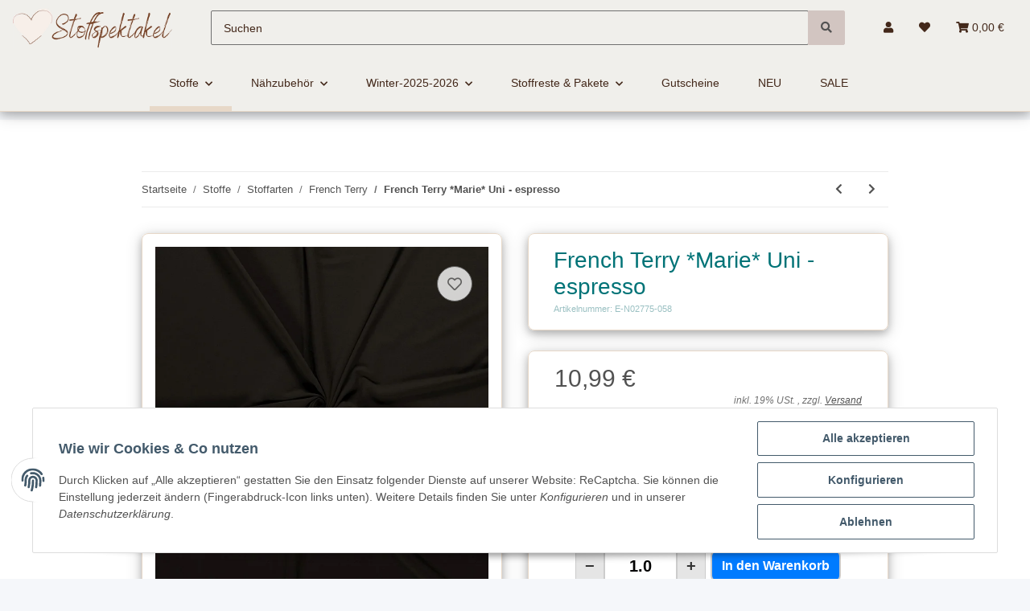

--- FILE ---
content_type: text/html; charset=utf-8
request_url: https://stoffspektakel.de/French-Terry-Marie-Uni-espresso
body_size: 46289
content:
<!DOCTYPE html>
<html lang="de" itemscope itemtype="https://schema.org/ItemPage">
    
        
        <head>
<!-- Google tag (gtag.js) -->
<script async src="https://www.googletagmanager.com/gtag/js?id=G-51GV7Z5C7X"></script>
<script>
  window.dataLayer = window.dataLayer || [];
  function gtag(){dataLayer.push(arguments);}
  gtag('js', new Date());

  gtag('config', 'G-51GV7Z5C7X');
</script>

<meta name="kk-dropper-io-token" content="52a3cd18d664824609820d67bdb86b59">
        
 
            
			 
                <meta http-equiv="content-type" content="text/html; charset=utf-8">
                <meta name="description" itemprop="description" content="
                    stoffspektakel.de French Terry / Sommersweat - Der ideale Stoff für angenehme und stilvolle Sommerkleidung! EIGENSCHAFTEN: Unser French Terry, auch bekannt">
                                <meta name="viewport" content="width=device-width, initial-scale=1.0, shrink-to-fit=no, user-scalable=0">
                <meta http-equiv="X-UA-Compatible" content="IE=edge">
                                <meta name="robots" content="index, follow">

                <meta itemprop="url" content="https://stoffspektakel.de/French-Terry-Marie-Uni-espresso">
                
                    <meta name="theme-color" content="#f8bf00">
                
                <meta property="og:type" content="website">
                <meta property="og:site_name" content="French Terry *Marie* Uni - espresso - Stoffspektakel.de, 10,99 €">
                <meta property="og:title" content="French Terry *Marie* Uni - espresso - Stoffspektakel.de, 10,99 €">
                <meta property="og:description" content="stoffspektakel.de French Terry / Sommersweat - Der ideale Stoff für angenehme und stilvolle Sommerkleidung! EIGENSCHAFTEN: Unser French Terry, auch bekannt">
                <meta property="og:url" content="https://stoffspektakel.de/French-Terry-Marie-Uni-espresso">

                                                
                                    <meta itemprop="image" content="https://stoffspektakel.de/media/image/product/116192/lg/french-terry-marie-uni-espresso~2.jpg">
                    <meta property="og:image" content="https://stoffspektakel.de/media/image/product/116192/lg/french-terry-marie-uni-espresso~2.jpg">
                    <meta property="og:image:width" content="750">
                    <meta property="og:image:height" content="750">
                            

            <title itemprop="name">French Terry *Marie* Uni - espresso - Stoffspektakel.de, 10,99 €</title>

                            
<link type="text/css" rel="stylesheet" href="//stoffspektakel.de/plugins/kk_dropper/drops/Shared/framework.css?v=100.19.11">
<link type="text/css" rel="stylesheet" href="//stoffspektakel.de/plugins/kk_dropper/integrations/INT_Nova/css/style.css?v=1.1.3">
<meta name="kk-dropper-stylesheets" content="">
<link rel="canonical" href="https://stoffspektakel.de/French-Terry-Marie-Uni-espresso">
            
            

            
                <link type="image/x-icon" href="https://stoffspektakel.de/templates/NOVA/themes/base/images/favicon.ico" rel="icon">
            

            
                                                                    <script src="https://cdn.jsdelivr.net/npm/sweetalert2@11"></script>
                <script src="https://unpkg.com/sweetalert/dist/sweetalert.min.js"></script>
                
                    <style id="criticalCSS">
                        
                            :root{--blue: #007bff;--indigo: #6610f2;--purple: #6f42c1;--pink: #e83e8c;--red: #dc3545;--orange: #fd7e14;--yellow: #ffc107;--green: #28a745;--teal: #20c997;--cyan: #17a2b8;--white: #ffffff;--gray: #707070;--gray-dark: #343a40;--primary: rgb(231, 216, 200);--secondary: rgb(210, 197, 193);--success: #1C871E;--info: #525252;--warning: #f39932;--danger: #b90000;--light: #f5f7fa;--dark: #525252;--gray: #707070;--gray-light: #f5f7fa;--gray-medium: #ebebeb;--gray-dark: #9b9b9b;--gray-darker: #525252;--breakpoint-xs: 0;--breakpoint-sm: 576px;--breakpoint-md: 768px;--breakpoint-lg: 992px;--breakpoint-xl: 1300px;--font-family-sans-serif: "Open Sans", sans-serif;--font-family-monospace: SFMono-Regular, Menlo, Monaco, Consolas, "Liberation Mono", "Courier New", monospace}*,*::before,*::after{box-sizing:border-box}html{font-family:sans-serif;line-height:1.15;-webkit-text-size-adjust:100%;-webkit-tap-highlight-color:rgba(0,0,0,0)}article,aside,figcaption,figure,footer,header,hgroup,main,nav,section{display:block}body{margin:0;font-family:"Open Sans",sans-serif;font-size:0.875rem;font-weight:400;line-height:1.5;color:#525252;text-align:left;background-color:#f5f7fa}[tabindex="-1"]:focus:not(:focus-visible){outline:0 !important}hr{box-sizing:content-box;height:0;overflow:visible}h1,h2,h3,h4,h5,h6{margin-top:0;margin-bottom:1rem}p{margin-top:0;margin-bottom:1rem}abbr[title],abbr[data-original-title]{text-decoration:underline;text-decoration:underline dotted;cursor:help;border-bottom:0;text-decoration-skip-ink:none}address{margin-bottom:1rem;font-style:normal;line-height:inherit}ol,ul,dl{margin-top:0;margin-bottom:1rem}ol ol,ul ul,ol ul,ul ol{margin-bottom:0}dt{font-weight:700}dd{margin-bottom:.5rem;margin-left:0}blockquote{margin:0 0 1rem}b,strong{font-weight:bolder}small{font-size:80%}sub,sup{position:relative;font-size:75%;line-height:0;vertical-align:baseline}sub{bottom:-0.25em}sup{top:-0.5em}a{color:#525252;text-decoration:underline;background-color:rgba(0,0,0,0)}a:hover{color:#e7d8c8;text-decoration:none}a:not([href]):not([class]){color:inherit;text-decoration:none}a:not([href]):not([class]):hover{color:inherit;text-decoration:none}pre,code,kbd,samp{font-family:SFMono-Regular,Menlo,Monaco,Consolas,"Liberation Mono","Courier New",monospace;font-size:1em}pre{margin-top:0;margin-bottom:1rem;overflow:auto;-ms-overflow-style:scrollbar}figure{margin:0 0 1rem}img{vertical-align:middle;border-style:none}svg{overflow:hidden;vertical-align:middle}table{border-collapse:collapse}caption{padding-top:.75rem;padding-bottom:.75rem;color:#707070;text-align:left;caption-side:bottom}th{text-align:inherit;text-align:-webkit-match-parent}label{display:inline-block;margin-bottom:.5rem}button{border-radius:0}button:focus:not(:focus-visible){outline:0}input,button,select,optgroup,textarea{margin:0;font-family:inherit;font-size:inherit;line-height:inherit}button,input{overflow:visible}button,select{text-transform:none}[role=button]{cursor:pointer}select{word-wrap:normal}button,[type=button],[type=reset],[type=submit]{-webkit-appearance:button}button:not(:disabled),[type=button]:not(:disabled),[type=reset]:not(:disabled),[type=submit]:not(:disabled){cursor:pointer}button::-moz-focus-inner,[type=button]::-moz-focus-inner,[type=reset]::-moz-focus-inner,[type=submit]::-moz-focus-inner{padding:0;border-style:none}input[type=radio],input[type=checkbox]{box-sizing:border-box;padding:0}textarea{overflow:auto;resize:vertical}fieldset{min-width:0;padding:0;margin:0;border:0}legend{display:block;width:100%;max-width:100%;padding:0;margin-bottom:.5rem;font-size:1.5rem;line-height:inherit;color:inherit;white-space:normal}progress{vertical-align:baseline}[type=number]::-webkit-inner-spin-button,[type=number]::-webkit-outer-spin-button{height:auto}[type=search]{outline-offset:-2px;-webkit-appearance:none}[type=search]::-webkit-search-decoration{-webkit-appearance:none}::-webkit-file-upload-button{font:inherit;-webkit-appearance:button}output{display:inline-block}summary{display:list-item;cursor:pointer}template{display:none}[hidden]{display:none !important}.img-fluid{max-width:100%;height:auto}.img-thumbnail{padding:.25rem;background-color:#f5f7fa;border:1px solid #dee2e6;border-radius:.125rem;box-shadow:0 1px 2px rgba(0,0,0,.075);max-width:100%;height:auto}.figure{display:inline-block}.figure-img{margin-bottom:.5rem;line-height:1}.figure-caption{font-size:90%;color:#707070}code{font-size:87.5%;color:#e83e8c;word-wrap:break-word}a>code{color:inherit}kbd{padding:.2rem .4rem;font-size:87.5%;color:#fff;background-color:#212529;border-radius:.125rem;box-shadow:inset 0 -0.1rem 0 rgba(0,0,0,.25)}kbd kbd{padding:0;font-size:100%;font-weight:700;box-shadow:none}pre{display:block;font-size:87.5%;color:#212529}pre code{font-size:inherit;color:inherit;word-break:normal}.pre-scrollable{max-height:340px;overflow-y:scroll}.container,.container-fluid,.container-xl,.container-lg,.container-md,.container-sm{width:100%;padding-right:1rem;padding-left:1rem;margin-right:auto;margin-left:auto}@media(min-width: 576px){.container-sm,.container{max-width:97vw}}@media(min-width: 768px){.container-md,.container-sm,.container{max-width:720px}}@media(min-width: 992px){.container-lg,.container-md,.container-sm,.container{max-width:960px}}@media(min-width: 1300px){.container-xl,.container-lg,.container-md,.container-sm,.container{max-width:1250px}}.row{display:flex;flex-wrap:wrap;margin-right:-1rem;margin-left:-1rem}.no-gutters{margin-right:0;margin-left:0}.no-gutters>.col,.no-gutters>[class*=col-]{padding-right:0;padding-left:0}.col-xl,.col-xl-auto,.col-xl-12,.col-xl-11,.col-xl-10,.col-xl-9,.col-xl-8,.col-xl-7,.col-xl-6,.col-xl-5,.col-xl-4,.col-xl-3,.col-xl-2,.col-xl-1,.col-lg,.col-lg-auto,.col-lg-12,.col-lg-11,.col-lg-10,.col-lg-9,.col-lg-8,.col-lg-7,.col-lg-6,.col-lg-5,.col-lg-4,.col-lg-3,.col-lg-2,.col-lg-1,.col-md,.col-md-auto,.col-md-12,.col-md-11,.col-md-10,.col-md-9,.col-md-8,.col-md-7,.col-md-6,.col-md-5,.col-md-4,.col-md-3,.col-md-2,.col-md-1,.col-sm,.col-sm-auto,.col-sm-12,.col-sm-11,.col-sm-10,.col-sm-9,.col-sm-8,.col-sm-7,.col-sm-6,.col-sm-5,.col-sm-4,.col-sm-3,.col-sm-2,.col-sm-1,.col,.col-auto,.col-12,.col-11,.col-10,.col-9,.col-8,.col-7,.col-6,.col-5,.col-4,.col-3,.col-2,.col-1{position:relative;width:100%;padding-right:1rem;padding-left:1rem}.col{flex-basis:0;flex-grow:1;max-width:100%}.row-cols-1>*{flex:0 0 100%;max-width:100%}.row-cols-2>*{flex:0 0 50%;max-width:50%}.row-cols-3>*{flex:0 0 33.3333333333%;max-width:33.3333333333%}.row-cols-4>*{flex:0 0 25%;max-width:25%}.row-cols-5>*{flex:0 0 20%;max-width:20%}.row-cols-6>*{flex:0 0 16.6666666667%;max-width:16.6666666667%}.col-auto{flex:0 0 auto;width:auto;max-width:100%}.col-1{flex:0 0 8.33333333%;max-width:8.33333333%}.col-2{flex:0 0 16.66666667%;max-width:16.66666667%}.col-3{flex:0 0 25%;max-width:25%}.col-4{flex:0 0 33.33333333%;max-width:33.33333333%}.col-5{flex:0 0 41.66666667%;max-width:41.66666667%}.col-6{flex:0 0 50%;max-width:50%}.col-7{flex:0 0 58.33333333%;max-width:58.33333333%}.col-8{flex:0 0 66.66666667%;max-width:66.66666667%}.col-9{flex:0 0 75%;max-width:75%}.col-10{flex:0 0 83.33333333%;max-width:83.33333333%}.col-11{flex:0 0 91.66666667%;max-width:91.66666667%}.col-12{flex:0 0 100%;max-width:100%}.order-first{order:-1}.order-last{order:13}.order-0{order:0}.order-1{order:1}.order-2{order:2}.order-3{order:3}.order-4{order:4}.order-5{order:5}.order-6{order:6}.order-7{order:7}.order-8{order:8}.order-9{order:9}.order-10{order:10}.order-11{order:11}.order-12{order:12}.offset-1{margin-left:8.33333333%}.offset-2{margin-left:16.66666667%}.offset-3{margin-left:25%}.offset-4{margin-left:33.33333333%}.offset-5{margin-left:41.66666667%}.offset-6{margin-left:50%}.offset-7{margin-left:58.33333333%}.offset-8{margin-left:66.66666667%}.offset-9{margin-left:75%}.offset-10{margin-left:83.33333333%}.offset-11{margin-left:91.66666667%}@media(min-width: 576px){.col-sm{flex-basis:0;flex-grow:1;max-width:100%}.row-cols-sm-1>*{flex:0 0 100%;max-width:100%}.row-cols-sm-2>*{flex:0 0 50%;max-width:50%}.row-cols-sm-3>*{flex:0 0 33.3333333333%;max-width:33.3333333333%}.row-cols-sm-4>*{flex:0 0 25%;max-width:25%}.row-cols-sm-5>*{flex:0 0 20%;max-width:20%}.row-cols-sm-6>*{flex:0 0 16.6666666667%;max-width:16.6666666667%}.col-sm-auto{flex:0 0 auto;width:auto;max-width:100%}.col-sm-1{flex:0 0 8.33333333%;max-width:8.33333333%}.col-sm-2{flex:0 0 16.66666667%;max-width:16.66666667%}.col-sm-3{flex:0 0 25%;max-width:25%}.col-sm-4{flex:0 0 33.33333333%;max-width:33.33333333%}.col-sm-5{flex:0 0 41.66666667%;max-width:41.66666667%}.col-sm-6{flex:0 0 50%;max-width:50%}.col-sm-7{flex:0 0 58.33333333%;max-width:58.33333333%}.col-sm-8{flex:0 0 66.66666667%;max-width:66.66666667%}.col-sm-9{flex:0 0 75%;max-width:75%}.col-sm-10{flex:0 0 83.33333333%;max-width:83.33333333%}.col-sm-11{flex:0 0 91.66666667%;max-width:91.66666667%}.col-sm-12{flex:0 0 100%;max-width:100%}.order-sm-first{order:-1}.order-sm-last{order:13}.order-sm-0{order:0}.order-sm-1{order:1}.order-sm-2{order:2}.order-sm-3{order:3}.order-sm-4{order:4}.order-sm-5{order:5}.order-sm-6{order:6}.order-sm-7{order:7}.order-sm-8{order:8}.order-sm-9{order:9}.order-sm-10{order:10}.order-sm-11{order:11}.order-sm-12{order:12}.offset-sm-0{margin-left:0}.offset-sm-1{margin-left:8.33333333%}.offset-sm-2{margin-left:16.66666667%}.offset-sm-3{margin-left:25%}.offset-sm-4{margin-left:33.33333333%}.offset-sm-5{margin-left:41.66666667%}.offset-sm-6{margin-left:50%}.offset-sm-7{margin-left:58.33333333%}.offset-sm-8{margin-left:66.66666667%}.offset-sm-9{margin-left:75%}.offset-sm-10{margin-left:83.33333333%}.offset-sm-11{margin-left:91.66666667%}}@media(min-width: 768px){.col-md{flex-basis:0;flex-grow:1;max-width:100%}.row-cols-md-1>*{flex:0 0 100%;max-width:100%}.row-cols-md-2>*{flex:0 0 50%;max-width:50%}.row-cols-md-3>*{flex:0 0 33.3333333333%;max-width:33.3333333333%}.row-cols-md-4>*{flex:0 0 25%;max-width:25%}.row-cols-md-5>*{flex:0 0 20%;max-width:20%}.row-cols-md-6>*{flex:0 0 16.6666666667%;max-width:16.6666666667%}.col-md-auto{flex:0 0 auto;width:auto;max-width:100%}.col-md-1{flex:0 0 8.33333333%;max-width:8.33333333%}.col-md-2{flex:0 0 16.66666667%;max-width:16.66666667%}.col-md-3{flex:0 0 25%;max-width:25%}.col-md-4{flex:0 0 33.33333333%;max-width:33.33333333%}.col-md-5{flex:0 0 41.66666667%;max-width:41.66666667%}.col-md-6{flex:0 0 50%;max-width:50%}.col-md-7{flex:0 0 58.33333333%;max-width:58.33333333%}.col-md-8{flex:0 0 66.66666667%;max-width:66.66666667%}.col-md-9{flex:0 0 75%;max-width:75%}.col-md-10{flex:0 0 83.33333333%;max-width:83.33333333%}.col-md-11{flex:0 0 91.66666667%;max-width:91.66666667%}.col-md-12{flex:0 0 100%;max-width:100%}.order-md-first{order:-1}.order-md-last{order:13}.order-md-0{order:0}.order-md-1{order:1}.order-md-2{order:2}.order-md-3{order:3}.order-md-4{order:4}.order-md-5{order:5}.order-md-6{order:6}.order-md-7{order:7}.order-md-8{order:8}.order-md-9{order:9}.order-md-10{order:10}.order-md-11{order:11}.order-md-12{order:12}.offset-md-0{margin-left:0}.offset-md-1{margin-left:8.33333333%}.offset-md-2{margin-left:16.66666667%}.offset-md-3{margin-left:25%}.offset-md-4{margin-left:33.33333333%}.offset-md-5{margin-left:41.66666667%}.offset-md-6{margin-left:50%}.offset-md-7{margin-left:58.33333333%}.offset-md-8{margin-left:66.66666667%}.offset-md-9{margin-left:75%}.offset-md-10{margin-left:83.33333333%}.offset-md-11{margin-left:91.66666667%}}@media(min-width: 992px){.col-lg{flex-basis:0;flex-grow:1;max-width:100%}.row-cols-lg-1>*{flex:0 0 100%;max-width:100%}.row-cols-lg-2>*{flex:0 0 50%;max-width:50%}.row-cols-lg-3>*{flex:0 0 33.3333333333%;max-width:33.3333333333%}.row-cols-lg-4>*{flex:0 0 25%;max-width:25%}.row-cols-lg-5>*{flex:0 0 20%;max-width:20%}.row-cols-lg-6>*{flex:0 0 16.6666666667%;max-width:16.6666666667%}.col-lg-auto{flex:0 0 auto;width:auto;max-width:100%}.col-lg-1{flex:0 0 8.33333333%;max-width:8.33333333%}.col-lg-2{flex:0 0 16.66666667%;max-width:16.66666667%}.col-lg-3{flex:0 0 25%;max-width:25%}.col-lg-4{flex:0 0 33.33333333%;max-width:33.33333333%}.col-lg-5{flex:0 0 41.66666667%;max-width:41.66666667%}.col-lg-6{flex:0 0 50%;max-width:50%}.col-lg-7{flex:0 0 58.33333333%;max-width:58.33333333%}.col-lg-8{flex:0 0 66.66666667%;max-width:66.66666667%}.col-lg-9{flex:0 0 75%;max-width:75%}.col-lg-10{flex:0 0 83.33333333%;max-width:83.33333333%}.col-lg-11{flex:0 0 91.66666667%;max-width:91.66666667%}.col-lg-12{flex:0 0 100%;max-width:100%}.order-lg-first{order:-1}.order-lg-last{order:13}.order-lg-0{order:0}.order-lg-1{order:1}.order-lg-2{order:2}.order-lg-3{order:3}.order-lg-4{order:4}.order-lg-5{order:5}.order-lg-6{order:6}.order-lg-7{order:7}.order-lg-8{order:8}.order-lg-9{order:9}.order-lg-10{order:10}.order-lg-11{order:11}.order-lg-12{order:12}.offset-lg-0{margin-left:0}.offset-lg-1{margin-left:8.33333333%}.offset-lg-2{margin-left:16.66666667%}.offset-lg-3{margin-left:25%}.offset-lg-4{margin-left:33.33333333%}.offset-lg-5{margin-left:41.66666667%}.offset-lg-6{margin-left:50%}.offset-lg-7{margin-left:58.33333333%}.offset-lg-8{margin-left:66.66666667%}.offset-lg-9{margin-left:75%}.offset-lg-10{margin-left:83.33333333%}.offset-lg-11{margin-left:91.66666667%}}@media(min-width: 1300px){.col-xl{flex-basis:0;flex-grow:1;max-width:100%}.row-cols-xl-1>*{flex:0 0 100%;max-width:100%}.row-cols-xl-2>*{flex:0 0 50%;max-width:50%}.row-cols-xl-3>*{flex:0 0 33.3333333333%;max-width:33.3333333333%}.row-cols-xl-4>*{flex:0 0 25%;max-width:25%}.row-cols-xl-5>*{flex:0 0 20%;max-width:20%}.row-cols-xl-6>*{flex:0 0 16.6666666667%;max-width:16.6666666667%}.col-xl-auto{flex:0 0 auto;width:auto;max-width:100%}.col-xl-1{flex:0 0 8.33333333%;max-width:8.33333333%}.col-xl-2{flex:0 0 16.66666667%;max-width:16.66666667%}.col-xl-3{flex:0 0 25%;max-width:25%}.col-xl-4{flex:0 0 33.33333333%;max-width:33.33333333%}.col-xl-5{flex:0 0 41.66666667%;max-width:41.66666667%}.col-xl-6{flex:0 0 50%;max-width:50%}.col-xl-7{flex:0 0 58.33333333%;max-width:58.33333333%}.col-xl-8{flex:0 0 66.66666667%;max-width:66.66666667%}.col-xl-9{flex:0 0 75%;max-width:75%}.col-xl-10{flex:0 0 83.33333333%;max-width:83.33333333%}.col-xl-11{flex:0 0 91.66666667%;max-width:91.66666667%}.col-xl-12{flex:0 0 100%;max-width:100%}.order-xl-first{order:-1}.order-xl-last{order:13}.order-xl-0{order:0}.order-xl-1{order:1}.order-xl-2{order:2}.order-xl-3{order:3}.order-xl-4{order:4}.order-xl-5{order:5}.order-xl-6{order:6}.order-xl-7{order:7}.order-xl-8{order:8}.order-xl-9{order:9}.order-xl-10{order:10}.order-xl-11{order:11}.order-xl-12{order:12}.offset-xl-0{margin-left:0}.offset-xl-1{margin-left:8.33333333%}.offset-xl-2{margin-left:16.66666667%}.offset-xl-3{margin-left:25%}.offset-xl-4{margin-left:33.33333333%}.offset-xl-5{margin-left:41.66666667%}.offset-xl-6{margin-left:50%}.offset-xl-7{margin-left:58.33333333%}.offset-xl-8{margin-left:66.66666667%}.offset-xl-9{margin-left:75%}.offset-xl-10{margin-left:83.33333333%}.offset-xl-11{margin-left:91.66666667%}}.nav{display:flex;flex-wrap:wrap;padding-left:0;margin-bottom:0;list-style:none}.nav-link{display:block;padding:.5rem 1rem;text-decoration:none}.nav-link:hover,.nav-link:focus{text-decoration:none}.nav-link.disabled{color:#707070;pointer-events:none;cursor:default}.nav-tabs{border-bottom:1px solid #dee2e6}.nav-tabs .nav-link{margin-bottom:-1px;border:1px solid rgba(0,0,0,0);border-top-left-radius:0;border-top-right-radius:0}.nav-tabs .nav-link:hover,.nav-tabs .nav-link:focus{border-color:rgba(0,0,0,0)}.nav-tabs .nav-link.disabled{color:#707070;background-color:rgba(0,0,0,0);border-color:rgba(0,0,0,0)}.nav-tabs .nav-link.active,.nav-tabs .nav-item.show .nav-link{color:#525252;background-color:rgba(0,0,0,0);border-color:#e7d8c8}.nav-tabs .dropdown-menu{margin-top:-1px;border-top-left-radius:0;border-top-right-radius:0}.nav-pills .nav-link{border-radius:.125rem}.nav-pills .nav-link.active,.nav-pills .show>.nav-link{color:#fff;background-color:#e7d8c8}.nav-fill>.nav-link,.nav-fill .nav-item{flex:1 1 auto;text-align:center}.nav-justified>.nav-link,.nav-justified .nav-item{flex-basis:0;flex-grow:1;text-align:center}.tab-content>.tab-pane{display:none}.tab-content>.active{display:block}.navbar{position:relative;display:flex;flex-wrap:wrap;align-items:center;justify-content:space-between;padding:.4rem 1rem}.navbar .container,.navbar .container-fluid,.navbar .container-sm,.navbar .container-md,.navbar .container-lg,.navbar .container-xl{display:flex;flex-wrap:wrap;align-items:center;justify-content:space-between}.navbar-brand{display:inline-block;padding-top:.40625rem;padding-bottom:.40625rem;margin-right:1rem;font-size:1rem;line-height:inherit;white-space:nowrap}.navbar-brand:hover,.navbar-brand:focus{text-decoration:none}.navbar-nav{display:flex;flex-direction:column;padding-left:0;margin-bottom:0;list-style:none}.navbar-nav .nav-link{padding-right:0;padding-left:0}.navbar-nav .dropdown-menu{position:static;float:none}.navbar-text{display:inline-block;padding-top:.5rem;padding-bottom:.5rem}.navbar-collapse{flex-basis:100%;flex-grow:1;align-items:center}.navbar-toggler{padding:.25rem .75rem;font-size:1rem;line-height:1;background-color:rgba(0,0,0,0);border:1px solid rgba(0,0,0,0);border-radius:.125rem}.navbar-toggler:hover,.navbar-toggler:focus{text-decoration:none}.navbar-toggler-icon{display:inline-block;width:1.5em;height:1.5em;vertical-align:middle;content:"";background:50%/100% 100% no-repeat}.navbar-nav-scroll{max-height:75vh;overflow-y:auto}@media(max-width: 575.98px){.navbar-expand-sm>.container,.navbar-expand-sm>.container-fluid,.navbar-expand-sm>.container-sm,.navbar-expand-sm>.container-md,.navbar-expand-sm>.container-lg,.navbar-expand-sm>.container-xl{padding-right:0;padding-left:0}}@media(min-width: 576px){.navbar-expand-sm{flex-flow:row nowrap;justify-content:flex-start}.navbar-expand-sm .navbar-nav{flex-direction:row}.navbar-expand-sm .navbar-nav .dropdown-menu{position:absolute}.navbar-expand-sm .navbar-nav .nav-link{padding-right:1.5rem;padding-left:1.5rem}.navbar-expand-sm>.container,.navbar-expand-sm>.container-fluid,.navbar-expand-sm>.container-sm,.navbar-expand-sm>.container-md,.navbar-expand-sm>.container-lg,.navbar-expand-sm>.container-xl{flex-wrap:nowrap}.navbar-expand-sm .navbar-nav-scroll{overflow:visible}.navbar-expand-sm .navbar-collapse{display:flex !important;flex-basis:auto}.navbar-expand-sm .navbar-toggler{display:none}}@media(max-width: 767.98px){.navbar-expand-md>.container,.navbar-expand-md>.container-fluid,.navbar-expand-md>.container-sm,.navbar-expand-md>.container-md,.navbar-expand-md>.container-lg,.navbar-expand-md>.container-xl{padding-right:0;padding-left:0}}@media(min-width: 768px){.navbar-expand-md{flex-flow:row nowrap;justify-content:flex-start}.navbar-expand-md .navbar-nav{flex-direction:row}.navbar-expand-md .navbar-nav .dropdown-menu{position:absolute}.navbar-expand-md .navbar-nav .nav-link{padding-right:1.5rem;padding-left:1.5rem}.navbar-expand-md>.container,.navbar-expand-md>.container-fluid,.navbar-expand-md>.container-sm,.navbar-expand-md>.container-md,.navbar-expand-md>.container-lg,.navbar-expand-md>.container-xl{flex-wrap:nowrap}.navbar-expand-md .navbar-nav-scroll{overflow:visible}.navbar-expand-md .navbar-collapse{display:flex !important;flex-basis:auto}.navbar-expand-md .navbar-toggler{display:none}}@media(max-width: 991.98px){.navbar-expand-lg>.container,.navbar-expand-lg>.container-fluid,.navbar-expand-lg>.container-sm,.navbar-expand-lg>.container-md,.navbar-expand-lg>.container-lg,.navbar-expand-lg>.container-xl{padding-right:0;padding-left:0}}@media(min-width: 992px){.navbar-expand-lg{flex-flow:row nowrap;justify-content:flex-start}.navbar-expand-lg .navbar-nav{flex-direction:row}.navbar-expand-lg .navbar-nav .dropdown-menu{position:absolute}.navbar-expand-lg .navbar-nav .nav-link{padding-right:1.5rem;padding-left:1.5rem}.navbar-expand-lg>.container,.navbar-expand-lg>.container-fluid,.navbar-expand-lg>.container-sm,.navbar-expand-lg>.container-md,.navbar-expand-lg>.container-lg,.navbar-expand-lg>.container-xl{flex-wrap:nowrap}.navbar-expand-lg .navbar-nav-scroll{overflow:visible}.navbar-expand-lg .navbar-collapse{display:flex !important;flex-basis:auto}.navbar-expand-lg .navbar-toggler{display:none}}@media(max-width: 1299.98px){.navbar-expand-xl>.container,.navbar-expand-xl>.container-fluid,.navbar-expand-xl>.container-sm,.navbar-expand-xl>.container-md,.navbar-expand-xl>.container-lg,.navbar-expand-xl>.container-xl{padding-right:0;padding-left:0}}@media(min-width: 1300px){.navbar-expand-xl{flex-flow:row nowrap;justify-content:flex-start}.navbar-expand-xl .navbar-nav{flex-direction:row}.navbar-expand-xl .navbar-nav .dropdown-menu{position:absolute}.navbar-expand-xl .navbar-nav .nav-link{padding-right:1.5rem;padding-left:1.5rem}.navbar-expand-xl>.container,.navbar-expand-xl>.container-fluid,.navbar-expand-xl>.container-sm,.navbar-expand-xl>.container-md,.navbar-expand-xl>.container-lg,.navbar-expand-xl>.container-xl{flex-wrap:nowrap}.navbar-expand-xl .navbar-nav-scroll{overflow:visible}.navbar-expand-xl .navbar-collapse{display:flex !important;flex-basis:auto}.navbar-expand-xl .navbar-toggler{display:none}}.navbar-expand{flex-flow:row nowrap;justify-content:flex-start}.navbar-expand>.container,.navbar-expand>.container-fluid,.navbar-expand>.container-sm,.navbar-expand>.container-md,.navbar-expand>.container-lg,.navbar-expand>.container-xl{padding-right:0;padding-left:0}.navbar-expand .navbar-nav{flex-direction:row}.navbar-expand .navbar-nav .dropdown-menu{position:absolute}.navbar-expand .navbar-nav .nav-link{padding-right:1.5rem;padding-left:1.5rem}.navbar-expand>.container,.navbar-expand>.container-fluid,.navbar-expand>.container-sm,.navbar-expand>.container-md,.navbar-expand>.container-lg,.navbar-expand>.container-xl{flex-wrap:nowrap}.navbar-expand .navbar-nav-scroll{overflow:visible}.navbar-expand .navbar-collapse{display:flex !important;flex-basis:auto}.navbar-expand .navbar-toggler{display:none}.navbar-light .navbar-brand{color:rgba(0,0,0,.9)}.navbar-light .navbar-brand:hover,.navbar-light .navbar-brand:focus{color:rgba(0,0,0,.9)}.navbar-light .navbar-nav .nav-link{color:#525252}.navbar-light .navbar-nav .nav-link:hover,.navbar-light .navbar-nav .nav-link:focus{color:#e7d8c8}.navbar-light .navbar-nav .nav-link.disabled{color:rgba(0,0,0,.3)}.navbar-light .navbar-nav .show>.nav-link,.navbar-light .navbar-nav .active>.nav-link,.navbar-light .navbar-nav .nav-link.show,.navbar-light .navbar-nav .nav-link.active{color:rgba(0,0,0,.9)}.navbar-light .navbar-toggler{color:#525252;border-color:rgba(0,0,0,.1)}.navbar-light .navbar-toggler-icon{background-image:url("data:image/svg+xml,%3csvg xmlns='http://www.w3.org/2000/svg' width='30' height='30' viewBox='0 0 30 30'%3e%3cpath stroke='%23525252' stroke-linecap='round' stroke-miterlimit='10' stroke-width='2' d='M4 7h22M4 15h22M4 23h22'/%3e%3c/svg%3e")}.navbar-light .navbar-text{color:#525252}.navbar-light .navbar-text a{color:rgba(0,0,0,.9)}.navbar-light .navbar-text a:hover,.navbar-light .navbar-text a:focus{color:rgba(0,0,0,.9)}.navbar-dark .navbar-brand{color:#fff}.navbar-dark .navbar-brand:hover,.navbar-dark .navbar-brand:focus{color:#fff}.navbar-dark .navbar-nav .nav-link{color:rgba(255,255,255,.5)}.navbar-dark .navbar-nav .nav-link:hover,.navbar-dark .navbar-nav .nav-link:focus{color:rgba(255,255,255,.75)}.navbar-dark .navbar-nav .nav-link.disabled{color:rgba(255,255,255,.25)}.navbar-dark .navbar-nav .show>.nav-link,.navbar-dark .navbar-nav .active>.nav-link,.navbar-dark .navbar-nav .nav-link.show,.navbar-dark .navbar-nav .nav-link.active{color:#fff}.navbar-dark .navbar-toggler{color:rgba(255,255,255,.5);border-color:rgba(255,255,255,.1)}.navbar-dark .navbar-toggler-icon{background-image:url("data:image/svg+xml,%3csvg xmlns='http://www.w3.org/2000/svg' width='30' height='30' viewBox='0 0 30 30'%3e%3cpath stroke='rgba%28255, 255, 255, 0.5%29' stroke-linecap='round' stroke-miterlimit='10' stroke-width='2' d='M4 7h22M4 15h22M4 23h22'/%3e%3c/svg%3e")}.navbar-dark .navbar-text{color:rgba(255,255,255,.5)}.navbar-dark .navbar-text a{color:#fff}.navbar-dark .navbar-text a:hover,.navbar-dark .navbar-text a:focus{color:#fff}.pagination-sm .page-item.active .page-link::after,.pagination-sm .page-item.active .page-text::after{left:.375rem;right:.375rem}.pagination-lg .page-item.active .page-link::after,.pagination-lg .page-item.active .page-text::after{left:1.125rem;right:1.125rem}.page-item{position:relative}.page-item.active{font-weight:700}.page-item.active .page-link::after,.page-item.active .page-text::after{content:"";position:absolute;left:.5625rem;bottom:0;right:.5625rem;border-bottom:4px solid #e7d8c8}@media(min-width: 768px){.dropdown-item.page-item{background-color:rgba(0,0,0,0)}}.page-link,.page-text{text-decoration:none}.pagination{margin-bottom:0;justify-content:space-between;align-items:center}@media(min-width: 768px){.pagination{justify-content:normal}.pagination .dropdown>.btn{display:none}.pagination .dropdown-menu{position:static !important;transform:none !important;display:flex;margin:0;padding:0;border:0;min-width:auto}.pagination .dropdown-item{width:auto;display:inline-block;padding:0}.pagination .dropdown-item.active{background-color:rgba(0,0,0,0);color:#525252}.pagination .dropdown-item:hover{background-color:rgba(0,0,0,0)}.pagination .pagination-site{display:none}}@media(max-width: 767.98px){.pagination .dropdown-item{padding:0}.pagination .dropdown-item.active .page-link,.pagination .dropdown-item.active .page-text,.pagination .dropdown-item:active .page-link,.pagination .dropdown-item:active .page-text{color:#525252}}.productlist-page-nav{align-items:center}.productlist-page-nav .pagination{margin:0}.productlist-page-nav .displayoptions{margin-bottom:1rem}@media(min-width: 768px){.productlist-page-nav .displayoptions{margin-bottom:0}}.productlist-page-nav .displayoptions .btn-group+.btn-group+.btn-group{margin-left:.5rem}.productlist-page-nav .result-option-wrapper{margin-right:.5rem}.productlist-page-nav .productlist-item-info{margin-bottom:.5rem;margin-left:auto;margin-right:auto;display:flex}@media(min-width: 768px){.productlist-page-nav .productlist-item-info{margin-right:0;margin-bottom:0}.productlist-page-nav .productlist-item-info.productlist-item-border{border-right:1px solid #ebebeb;padding-right:1rem}}.productlist-page-nav.productlist-page-nav-header-m{margin-top:3rem}@media(min-width: 768px){.productlist-page-nav.productlist-page-nav-header-m{margin-top:2rem}.productlist-page-nav.productlist-page-nav-header-m>.col{margin-top:1rem}}.productlist-page-nav-bottom{margin-bottom:2rem}.pagination-wrapper{margin-bottom:1rem;align-items:center;border-top:1px solid #f5f7fa;border-bottom:1px solid #f5f7fa;padding-top:.5rem;padding-bottom:.5rem}.pagination-wrapper .pagination-entries{font-weight:700;margin-bottom:1rem}@media(min-width: 768px){.pagination-wrapper .pagination-entries{margin-bottom:0}}.pagination-wrapper .pagination-selects{margin-left:auto;margin-top:1rem}@media(min-width: 768px){.pagination-wrapper .pagination-selects{margin-left:0;margin-top:0}}.pagination-wrapper .pagination-selects .pagination-selects-entries{margin-bottom:1rem}@media(min-width: 768px){.pagination-wrapper .pagination-selects .pagination-selects-entries{margin-right:1rem;margin-bottom:0}}.pagination-no-wrapper{border:0;padding-top:0;padding-bottom:0}.fa,.fas,.far,.fal{display:inline-block}h1,h2,h3,h4,h5,h6,.h1,.h2,.h3,.sidepanel-left .box-normal .box-normal-link,.productlist-filter-headline,.h4,.h5,.h6{margin-bottom:1rem;font-family:Montserrat,sans-serif;font-weight:400;line-height:1.2;color:#525252}h1,.h1{font-size:1.875rem}h2,.h2{font-size:1.5rem}h3,.h3,.sidepanel-left .box-normal .box-normal-link,.productlist-filter-headline{font-size:1rem}h4,.h4{font-size:0.875rem}h5,.h5{font-size:0.875rem}h6,.h6{font-size:0.875rem}.banner .img-fluid{width:100%}.label-slide .form-group:not(.exclude-from-label-slide):not(.checkbox) label{display:none}.modal{display:none}.carousel-thumbnails .slick-arrow{opacity:0}.consent-modal:not(.active){display:none}.consent-banner-icon{width:1em;height:1em}.mini>#consent-banner{display:none}html{overflow-y:scroll}.dropdown-menu{display:none}.dropdown-toggle::after{content:"";margin-left:.5rem;display:inline-block}.list-unstyled,.list-icons{padding-left:0;list-style:none}.input-group{position:relative;display:flex;flex-wrap:wrap;align-items:stretch;width:100%}.input-group>.form-control{flex:1 1 auto;width:1%}#main-wrapper,#header-top-bar,header{background:#fff}.container-fluid-xl{max-width:103.125rem}.nav-dividers .nav-item{position:relative}.nav-dividers .nav-item:not(:last-child)::after{content:"";position:absolute;right:0;top:.5rem;height:calc(100% - 1rem);border-right:.0625rem solid currentColor}.nav-link{text-decoration:none}.nav-scrollbar{overflow:hidden;display:flex;align-items:center}.nav-scrollbar .nav,.nav-scrollbar .navbar-nav{flex-wrap:nowrap;justify-content:center}.nav-scrollbar .nav-item{white-space:nowrap}.nav-scrollbar-inner{overflow-x:auto;padding-bottom:1.5rem;align-self:flex-start}#shop-nav{align-items:center;flex-shrink:0;margin-left:auto}@media(max-width: 767.98px){#shop-nav .nav-link{padding-left:.7rem;padding-right:.7rem}}.search-wrapper{width:100%}.has-left-sidebar .breadcrumb-container{padding-left:0;padding-right:0}.breadcrumb{display:flex;flex-wrap:wrap;padding:.5rem 0;margin-bottom:0;list-style:none;background-color:rgba(0,0,0,0);border-radius:0}.breadcrumb-item+.breadcrumb-item{padding-left:.5rem}.breadcrumb-item+.breadcrumb-item::before{display:inline-block;padding-right:.5rem;color:#707070;content:"/"}.breadcrumb-item.active{color:#525252;font-weight:700}.breadcrumb-item.first::before{display:none}.breadcrumb-wrapper{margin-bottom:2rem}@media(min-width: 992px){.breadcrumb-wrapper{border-style:solid;border-color:#ebebeb;border-width:1px 0}}.breadcrumb{font-size:0.8125rem}.breadcrumb a{text-decoration:none}.breadcrumb-back{padding-right:1rem;margin-right:1rem;border-right:1px solid #ebebeb}.breadcrumb-item{display:none}@media(min-width: 768px){.breadcrumb-item{display:flex}}@media(min-width: 768px){.breadcrumb-arrow{display:none}}#header-top-bar{position:relative;background-color:#fff;z-index:1021;flex-direction:row-reverse}#header-top-bar,header{background-color:#f0efeb;color:#43281a}#header-top-bar a:not(.dropdown-item):not(.btn),header a:not(.dropdown-item):not(.btn){text-decoration:none;color:#43281a}#header-top-bar a:not(.dropdown-item):not(.btn):hover,header a:not(.dropdown-item):not(.btn):hover{color:#e7d8c8}.img-aspect-ratio{width:100%;height:auto}header{box-shadow:0 1rem .5625rem -0.75rem rgba(0,0,0,.06);position:relative;z-index:1020}header .form-control,header .form-control:focus{background-color:#f0efeb;color:#43281a}header .navbar{padding:0;position:static}@media(min-width: 992px){header{padding-bottom:0}header .navbar-brand{margin-right:3rem}}header .navbar-brand{padding-top:.4rem;padding-bottom:.4rem}header .navbar-brand img{height:2rem;width:auto}header .navbar-toggler{color:#525252}header .nav-right .dropdown-menu{margin-top:-0.03125rem;box-shadow:inset 0 1rem .5625rem -0.75rem rgba(0,0,0,.06)}@media(min-width: 992px){header .navbar-brand{padding-top:.6rem;padding-bottom:.6rem}header .navbar-brand img{height:3.0625rem}header .navbar-collapse{height:4.3125rem}header .navbar-nav>.nav-item>.nav-link{position:relative;padding:1.5rem}header .navbar-nav>.nav-item>.nav-link::before{content:"";position:absolute;bottom:0;left:50%;transform:translateX(-50%);border-width:0 0 6px;border-color:#e7d8c8;border-style:solid;transition:width .4s;width:0}header .navbar-nav>.nav-item.active>.nav-link::before,header .navbar-nav>.nav-item:hover>.nav-link::before,header .navbar-nav>.nav-item.hover>.nav-link::before{width:100%}header .navbar-nav>.nav-item .nav{flex-wrap:wrap}header .navbar-nav .nav .nav-link{padding:0}header .navbar-nav .nav .nav-link::after{display:none}header .navbar-nav .dropdown .nav-item{width:100%}header .nav-mobile-body{align-self:flex-start;width:100%}header .nav-scrollbar-inner{width:100%}header .nav-right .nav-link{padding-top:1.5rem;padding-bottom:1.5rem}}.btn{display:inline-block;font-weight:600;color:#525252;text-align:center;vertical-align:middle;user-select:none;background-color:rgba(0,0,0,0);border:1px solid rgba(0,0,0,0);padding:.625rem .9375rem;font-size:0.875rem;line-height:1.5;border-radius:.125rem}.btn.disabled,.btn:disabled{opacity:.65;box-shadow:none}.btn:not(:disabled):not(.disabled):active,.btn:not(:disabled):not(.disabled).active{box-shadow:none}.form-control{display:block;width:100%;height:calc(1.5em + 1.25rem + 2px);padding:.625rem .9375rem;font-size:0.875rem;font-weight:400;line-height:1.5;color:#525252;background-color:#fff;background-clip:padding-box;border:1px solid #707070;border-radius:.125rem;box-shadow:inset 0 1px 1px rgba(0,0,0,.075);transition:border-color .15s ease-in-out,box-shadow .15s ease-in-out}@media(prefers-reduced-motion: reduce){.form-control{transition:none}}.square{display:flex;position:relative}.square::before{content:"";display:inline-block;padding-bottom:100%}#product-offer .product-info ul.info-essential{margin:2rem 0;padding-left:0;list-style:none}.price_wrapper{margin-bottom:1.5rem}.price_wrapper .price{display:inline-block}.price_wrapper .bulk-prices{margin-top:1rem}.price_wrapper .bulk-prices .bulk-price{margin-right:.25rem}#product-offer .product-info{border:0}#product-offer .product-info .bordered-top-bottom{padding:1rem;border-top:1px solid #f5f7fa;border-bottom:1px solid #f5f7fa}#product-offer .product-info ul.info-essential{margin:2rem 0}#product-offer .product-info .shortdesc{margin-bottom:1rem}#product-offer .product-info .product-offer{margin-bottom:2rem}#product-offer .product-info .product-offer>.row{margin-bottom:1.5rem}#product-offer .product-info .stock-information{border-top:1px solid #ebebeb;border-bottom:1px solid #ebebeb;align-items:flex-end}#product-offer .product-info .stock-information.stock-information-p{padding-top:1rem;padding-bottom:1rem}@media(max-width: 767.98px){#product-offer .product-info .stock-information{margin-top:1rem}}#product-offer .product-info .question-on-item{margin-left:auto}#product-offer .product-info .question-on-item .question{padding:0}.flex-row-reverse{flex-direction:row-reverse !important}.flex-column{flex-direction:column !important}.justify-content-start{justify-content:flex-start !important}.collapse:not(.show){display:none}.d-none{display:none !important}.d-block{display:block !important}.d-flex{display:flex !important}.d-inline-block{display:inline-block !important}@media(min-width: 992px){.d-lg-none{display:none !important}.d-lg-block{display:block !important}.d-lg-flex{display:flex !important}}@media(min-width: 768px){.d-md-none{display:none !important}.d-md-block{display:block !important}.d-md-flex{display:flex !important}.d-md-inline-block{display:inline-block !important}}@media(min-width: 992px){.justify-content-lg-end{justify-content:flex-end !important}}.list-gallery{display:flex;flex-direction:column}.list-gallery .second-wrapper{position:absolute;top:0;left:0;width:100%;height:100%}.list-gallery img.second{opacity:0}.form-group{margin-bottom:1rem}.btn-secondary{background-color:#d2c5c1;color:#f5f7fa}.btn-outline-secondary{color:#d2c5c1;border-color:#d2c5c1}.btn-group{display:inline-flex}.productlist-filter-headline{border-bottom:1px solid #ebebeb;padding-bottom:.5rem;margin-bottom:1rem}hr{margin-top:1rem;margin-bottom:1rem;border:0;border-top:1px solid rgba(0,0,0,.1)}.badge-circle-1{background-color:#fff}#content{padding-bottom:3rem}#content-wrapper{margin-top:0}#content-wrapper.has-fluid{padding-top:1rem}#content-wrapper:not(.has-fluid){padding-top:2rem}@media(min-width: 992px){#content-wrapper:not(.has-fluid){padding-top:4rem}}.content-cats-small{margin-bottom:3rem}@media(min-width: 768px){.content-cats-small>div{margin-bottom:1rem}}.content-cats-small .sub-categories{display:flex;flex-direction:column;flex-grow:1;flex-basis:auto;align-items:stretch;justify-content:flex-start;height:100%}.content-cats-small .sub-categories .subcategories-image{justify-content:center;align-items:flex-start;margin-bottom:1rem}.content-cats-small::after{display:block;clear:both;content:""}.content-cats-small .outer{margin-bottom:.5rem}.content-cats-small .caption{margin-bottom:.5rem}@media(min-width: 768px){.content-cats-small .caption{text-align:center}}.content-cats-small hr{margin-top:1rem;margin-bottom:1rem;padding-left:0;list-style:none}aside h4{margin-bottom:1rem}aside .card{border:none;box-shadow:none;background-color:rgba(0,0,0,0)}aside .card .card-title{margin-bottom:.5rem;font-size:1.5rem;font-weight:600}aside .card.card-default .card-heading{border-bottom:none;padding-left:0;padding-right:0}aside .card.card-default>.card-heading>.card-title{color:#525252;font-weight:600;border-bottom:1px solid #ebebeb;padding:10px 0}aside .card>.card-body{padding:0}aside .card>.card-body .card-title{font-weight:600}aside .nav-panel .nav{flex-wrap:initial}aside .nav-panel>.nav>.active>.nav-link{border-bottom:.375rem solid #e7d8c8;cursor:pointer}aside .nav-panel .active>.nav-link{font-weight:700}aside .nav-panel .nav-link[aria-expanded=true] i.fa-chevron-down{transform:rotate(180deg)}aside .nav-panel .nav-link,aside .nav-panel .nav-item{clear:left}aside .box .nav-link,aside .box .nav a,aside .box .dropdown-menu .dropdown-item{text-decoration:none;white-space:normal}aside .box .nav-link{padding-left:0;padding-right:0}aside .box .snippets-categories-nav-link-child{padding-left:.5rem;padding-right:.5rem}aside .box-monthlynews a .value{text-decoration:underline}aside .box-monthlynews a .value:hover{text-decoration:none}.box-categories .dropdown .collapse,.box-linkgroup .dropdown .collapse{background:#f5f7fa}.box-categories .nav-link{cursor:pointer}.box_login .register{text-decoration:underline}.box_login .register:hover{text-decoration:none}.box_login .register .fa{color:#e7d8c8}.box_login .resetpw{text-decoration:underline}.box_login .resetpw:hover{text-decoration:none}.jqcloud-word.w0{color:#f1e8de;font-size:70%}.jqcloud-word.w1{color:#efe4da;font-size:100%}.jqcloud-word.w2{color:#ede1d5;font-size:130%}.jqcloud-word.w3{color:#ebded1;font-size:160%}.jqcloud-word.w4{color:#e9dbcc;font-size:190%}.jqcloud-word.w5{color:#e7d8c8;font-size:220%}.jqcloud-word.w6{color:#d5c7b8;font-size:250%}.jqcloud-word.w7{color:#c2b5a8;font-size:280%}.jqcloud{line-height:normal;overflow:hidden;position:relative}.jqcloud-word a{color:inherit !important;font-size:inherit !important;text-decoration:none !important}.jqcloud-word a:hover{color:#e7d8c8 !important}.searchcloud{width:100%;height:200px}#footer-boxes .card{background:rgba(0,0,0,0);border:0}#footer-boxes .card a{text-decoration:none}@media(min-width: 768px){.box-normal{margin-bottom:1.5rem}}.box-normal .box-normal-link{text-decoration:none;font-weight:700;margin-bottom:.5rem}@media(min-width: 768px){.box-normal .box-normal-link{display:none}}.box-filter-hr{margin-top:.5rem;margin-bottom:.5rem}.box-normal-hr{margin-top:1rem;margin-bottom:1rem;display:flex}@media(min-width: 768px){.box-normal-hr{display:none}}.box-last-seen .box-last-seen-item{margin-bottom:1rem}.box-nav-item{margin-top:.5rem}@media(min-width: 768px){.box-nav-item{margin-top:0}}.box-login .box-login-resetpw{margin-bottom:.5rem;padding-left:0;padding-right:0;display:block}.box-slider{margin-bottom:1.5rem}.box-link-wrapper{align-items:center;display:flex}.box-link-wrapper i.snippets-filter-item-icon-right{color:#707070}.box-link-wrapper .badge{margin-left:auto}.box-delete-button{text-align:right;white-space:nowrap}.box-delete-button .remove{float:right}.box-filter-price .box-filter-price-collapse{padding-bottom:1.5rem}.hr-no-top{margin-top:0;margin-bottom:1rem}.characteristic-collapse-btn-inner img{margin-right:.25rem}#search{margin-right:1rem;display:none}@media(min-width: 992px){#search{display:block}}#footer{background-color:#f0efeb;color:#43281a}.toggler-logo-wrapper{float:left}@media(max-width: 991.98px){.toggler-logo-wrapper{position:absolute}.toggler-logo-wrapper .logo-wrapper{float:left}.toggler-logo-wrapper .burger-menu-wrapper{float:left;padding-top:1rem}}.navbar .container{display:block}.lazyloading{color:rgba(0,0,0,0);width:auto;height:auto;max-width:40px;max-height:40px}.lazyload{opacity:0 !important}#gallery_preview .youtube-thumb{pointer-events:auto}.slick-slide.slick-cloned .youtube-thumb,.slick-slide .youtube-thumb{pointer-events:auto}.slick-slide .youtube-thumb:hover,.slick-slide .youtube-thumb:focus{pointer-events:auto}.slick-slide[data-slick-index="-1"],.slick-slide.slick-ignore{pointer-events:none}.form-error-msg.w-100{color:#000;background:rgba(0,0,0,0);animation:.5s linear 0s 6 normal none running blink}@keyframes blink{0%,100%{color:#000;background:rgba(0,0,0,0)}50%{color:red;background:#ff0}}.has-error{background-color:#ffcdcd;padding:1rem;border-radius:1rem}#jtl-nav-wrapper{z-index:1021}#panel-address-form>fieldset:nth-child(3){display:block}@media(min-width: 1024px){.sticky-top{padding:0 !important}}#shop-logo{max-height:50px !important}div.col.main-search-wrapper.nav-right.order-lg-2{padding-left:0}.lazyload{opacity:1 !important}.vbt-box{border:1px solid #ccc !important;border-color:var(--primary) !important;margin-bottom:10px;box-shadow:0 4px 10px 0 rgba(0,0,0,.2),0 4px 20px 0 rgba(0,0,0,.19);width:100%;padding:1rem;border-radius:8px}.vbt-underline{border-bottom:1px solid #ccc !important;border-color:var(--primary) !important;margin-bottom:10px;box-shadow:0 4px 10px 0 rgba(0,0,0,.2),0 4px 20px 0 rgba(0,0,0,.19);width:100%;padding:1rem}.product-offer .price-note{font-style:italic;font-size:smaller;margin-top:-1rem;margin-bottom:-2rem}.item-slider-price .price-note{font-style:italic;font-size:smaller;text-align:end}#slider-related{display:None}#product-offer .product-info .stock-information{border-top:none;border-bottom:none}.range-slider{width:100%;margin-bottom:10px}.range-slider__range{-webkit-appearance:none;width:74%;height:10px;border-radius:5px;background:#0a8;outline:none;padding:0;margin:0}.range-slider__range::-webkit-slider-thumb{-webkit-appearance:none;appearance:none;width:20px;height:20px;border-radius:50%;background:#2c3e50;cursor:col-resize;-webkit-transition:background .15s ease-in-out;transition:background .15s ease-in-out}.range-slider__range::-webkit-slider-thumb:hover{background:#044;cursor:col-resize}.range-slider__range:active::-webkit-slider-thumb{background:#044;cursor:col-resize}.range-slider__range::-moz-range-thumb{width:25px;height:25px;border:0;border-radius:50%;background:#2c3e50;cursor:pointer;-moz-transition:background .15s ease-in-out;transition:background .15s ease-in-out;cursor:col-resize}.range-slider__range::-moz-range-thumb:hover{background:#044;cursor:col-resize}.range-slider__range:active::-moz-range-thumb{background:#044;cursor:col-resize}.range-slider__range:focus::-webkit-slider-thumb{box-shadow:0 0 0 3px #fff,0 0 0 6px #044;cursor:col-resize}.range-slider__value{display:none;position:relative;width:60px;color:#fff;line-height:20px;text-align:center;border-radius:3px;background:#2c3e50;padding:5px 10px;margin-left:8px}.range-slider__value:after{position:absolute;top:8px;left:-7px;width:0;height:0;border-top:7px solid rgba(0,0,0,0);border-right:7px solid #2c3e50;border-bottom:7px solid rgba(0,0,0,0);content:""}::-moz-range-track{background:#0a8;border:0}input::-moz-focus-inner,input::-moz-focus-outer{border:0}.tooltip{position:relative;display:inline-block;border-bottom:1px dotted #000}.tooltip .tooltiptext{visibility:hidden;width:80px;background-color:blue;color:#fff;text-align:center;border-radius:6px;padding:5px 0;position:absolute;z-index:1;bottom:100%;left:50%;margin-left:-60px}.tooltip:hover .tooltiptext{visibility:true}#sidebox146{display:none}.info-essential.list-unstyled{display:none}
                        
                        
                                                                                        @media (min-width: 992px) {
                                    header .navbar-brand img {
                                        height: 80px;
                                    }

                                                                    }

                                                    
                    </style>
                
                                                    <link rel="preload" href="https://stoffspektakel.de/asset/clear.css,plugin_css?v=1.2.1&amp;h=4cc7f04781572a97f31e212b6966e3d0" as="style" onload="this.onload=null;this.rel='stylesheet'">
                    <noscript>
                        <link href="https://stoffspektakel.de/asset/clear.css,plugin_css?v=1.2.1&amp;h=4cc7f04781572a97f31e212b6966e3d0" rel="stylesheet">
                    </noscript>
                
                                                <script>
                    /*! loadCSS rel=preload polyfill. [c]2017 Filament Group, Inc. MIT License */
                    (function(w) {
                        "use strict";
                        if (!w.loadCSS) {
                            w.loadCSS = function() {};
                        }
                        var rp = loadCSS.relpreload = {};
                        rp.support = (function() {
                            var ret;
                            try {
                                ret = w.document.createElement("link").relList.supports("preload");
                            } catch (e) {
                                ret = false;
                            }
                            return function() {
                                return ret;
                            };
                        })();
                        rp.bindMediaToggle = function(link) {
                            var finalMedia = link.media || "all";

                            function enableStylesheet() {
                                if (link.addEventListener) {
                                    link.removeEventListener("load", enableStylesheet);
                                } else if (link.attachEvent) {
                                    link.detachEvent("onload", enableStylesheet);
                                }
                                link.setAttribute("onload", null);
                                link.media = finalMedia;
                            }

                            if (link.addEventListener) {
                                link.addEventListener("load", enableStylesheet);
                            } else if (link.attachEvent) {
                                link.attachEvent("onload", enableStylesheet);
                            }
                            setTimeout(function() {
                                link.rel = "stylesheet";
                                link.media = "only x";
                            });
                            setTimeout(enableStylesheet, 3000);
                        };

                        rp.poly = function() {
                            if (rp.support()) {
                                return;
                            }
                            var links = w.document.getElementsByTagName("link");
                            for (var i = 0; i < links.length; i++) {
                                var link = links[i];
                                if (link.rel === "preload" && link.getAttribute("as") === "style" && !link.getAttribute(
                                        "data-loadcss")) {
                                    link.setAttribute("data-loadcss", true);
                                    rp.bindMediaToggle(link);
                                }
                            }
                        };

                        if (!rp.support()) {
                            rp.poly();

                            var run = w.setInterval(rp.poly, 500);
                            if (w.addEventListener) {
                                w.addEventListener("load", function() {
                                    rp.poly();
                                    w.clearInterval(run);
                                });
                            } else if (w.attachEvent) {
                                w.attachEvent("onload", function() {
                                    rp.poly();
                                    w.clearInterval(run);
                                });
                            }
                        }

                        if (typeof exports !== "undefined") {
                            exports.loadCSS = loadCSS;
                        } else {
                            w.loadCSS = loadCSS;
                        }
                    }(typeof global !== "undefined" ? global : this));
                </script>
                                                                                            

                        

            <script src="https://stoffspektakel.de/templates/NOVA/js/jquery-3.5.1.min.js"></script>

                                                <script defer src="https://stoffspektakel.de/asset/jtl3.js?v=1.2.1"></script>
                                    <script defer src="https://stoffspektakel.de/asset/plugin_js_body?v=1.2.1&amp;h=5a1f8422f4f32d330112089098d14aef"></script>
                            
                            <script defer src="https://stoffspektakel.de/templates/NOVA/js/custom.js?v=1.2.1"></script>
            
            

            
                                                                   <link rel="preload" href="https://stoffspektakel.de/templates/NOVA/themes/base/fontawesome/webfonts/fa-solid-900.woff2" as="font" crossorigin>
                <link rel="preload" href="https://stoffspektakel.de/templates/NOVA/themes/base/fontawesome/webfonts/fa-regular-400.woff2" as="font" crossorigin>
            
            
                <link rel="modulepreload" href="https://stoffspektakel.de/templates/NOVA/js/app/globals.js" as="script" crossorigin>
                <link rel="modulepreload" href="https://stoffspektakel.de/templates/NOVA/js/app/snippets/form-counter.js" as="script" crossorigin>
                <link rel="modulepreload" href="https://stoffspektakel.de/templates/NOVA/js/app/plugins/navscrollbar.js" as="script" crossorigin>
                <link rel="modulepreload" href="https://stoffspektakel.de/templates/NOVA/js/app/plugins/tabdrop.js" as="script" crossorigin>
                <link rel="modulepreload" href="https://stoffspektakel.de/templates/NOVA/js/app/views/header.js" as="script" crossorigin>
                <link rel="modulepreload" href="https://stoffspektakel.de/templates/NOVA/js/app/views/productdetails.js" as="script" crossorigin>
            
                                    <script defer src="https://stoffspektakel.de/templates/NOVA/js/DataTables/datatables.min.js"></script>
            <script type="module" src="https://stoffspektakel.de/templates/NOVA/js/app/app.js"></script>
           
            

            <script>
                (function() {
                    // back-to-list-link mechanics

                                            let has_starting_point = window.sessionStorage.getItem('has_starting_point') === 'true';
                        let product_id = Number(window.sessionStorage.getItem('cur_product_id'));
                        let page_visits = Number(window.sessionStorage.getItem('product_page_visits'));
                        let no_reload = performance.getEntriesByType('navigation')[0].type !== 'reload';

                        let browseNext         =                         116193;

                        let browsePrev         =                         116190;

                        let should_render_link = true;

                        if (has_starting_point === false) {
                            should_render_link = false;
                        } else if (product_id === 0) {
                            product_id  = 116192;
                            page_visits = 1;
                            } else if (product_id === 116192) {
                            if (no_reload) {
                                page_visits++;
                            }
                        } else if (product_id === browseNext || product_id === browsePrev) {
                            product_id = 116192;
                            page_visits++;
                        } else {
                            has_starting_point = false;
                            should_render_link = false;
                        }

                        window.sessionStorage.setItem('has_starting_point', has_starting_point);
                        window.sessionStorage.setItem('cur_product_id', product_id);
                        window.sessionStorage.setItem('product_page_visits', page_visits);
                        window.should_render_backtolist_link = should_render_link;
                                    })()
            </script>
            
        </head>
    

    
    

        
<style>
@media only screen and (min-width: 600px){
	.table-responsive.max-h-sm.lg-max-h > table > tbody > tr > td > div > div > a > picture > img {
		max-width: 100%;
		height: auto;
	}
}
@media only screen and (max-width: 600px){
	.table-responsive.max-h-sm.lg-max-h > table > tbody > tr > td > div > div > a > picture > img {
		max-width: 25%;
		height: auto;
	}
}
</style>
<body class="wish-compare-animation-mobile wish-compare-animation-desktop  is-nova" data-page="1">
        
       
                                                
                        
            
                                            <header class="d-print-none full-width-mega                        sticky-top                        fixed-navbar theme-clear" id="jtl-nav-wrapper">
                                    
                        
    
                    
    
        
                            <div id="header-top-bar" class="d-none topbar-wrapper full-width-mega  d-lg-flex">
                    <div class="container-fluid container-fluid-xl d-lg-flex flex-row-reverse">
                        
                            
    <ul class="nav topbar-main nav-dividers">
    
            

        

</ul>

                        
                    </div>
                </div>
                    
        
            
                <div class="hide-navbar container-fluid container-fluid-xl                            menu-search-position-right">
                    <nav class="navbar row justify-content-center align-items-center-util navbar-expand-lg navbar-expand-1">
                            
                            
<div class="col col-lg-auto nav-logo-wrapper order-lg-1">
                                
                                    
    <div class="toggler-logo-wrapper">
        
            <button id="burger-menu" class="burger-menu-wrapper navbar-toggler collapsed " type="button" data-toggle="collapse" data-target="#mainNavigation" aria-controls="mainNavigation" aria-expanded="false" aria-label="Toggle navigation">
                <span class="navbar-toggler-icon"></span>
            </button>
        

        
            <div id="logo" class="logo-wrapper" itemprop="publisher" itemscope itemtype="https://schema.org/Organization">
                <span itemprop="name" class="d-none">Stoffspektakel</span>
                <meta itemprop="url" content="https://stoffspektakel.de/">
                <meta itemprop="logo" content="https://stoffspektakel.de/bilder/intern/shoplogo/LOGO-2.webp">
                <a href="https://stoffspektakel.de/" title="Stoffspektakel" class="navbar-brand">
                                        
            <img src="https://stoffspektakel.de/bilder/intern/shoplogo/LOGO-2.webp" class="" id="shop-logo" alt="Stoffspektakel" width="180" height="50">
    
                                
</a>            </div>
        
    </div>

                                
                            
</div>
                        
                        
                                                            
                                    
<div class="col main-search-wrapper nav-right order-lg-2">
                                        
    
        <div class="nav-item" id="search">
            <div class="search-wrapper">
                <form action="https://stoffspektakel.de/search/" method="get">
                    <div class="form-icon">
                        <div class="input-group " role="group">
                                    <input type="text" class="form-control ac_input" placeholder="Suchen" id="search-header" name="qs" autocomplete="off" aria-label="Suchen">

                            <div class="input-group-append ">
                                                
    
<button type="submit" class="btn  btn-secondary" aria-label="Suchen">
    <span class="fas fa-search"></span>
</button>
                            
    </div>
                            <span class="form-clear d-none"><i class="fas fa-times"></i></span>
                        
    </div>
                    </div>
                </form>
            </div>
        </div>
    
    
            

                                    
</div>
                                
                                
                                    
<div class="col col-auto nav-icons-wrapper order-lg-3">
                                        
    <ul id="shop-nav" class="nav nav-right order-lg-last nav-icons">
            
                    
        
                    
        
            
        
        
        
            
    <li class="nav-item dropdown account-icon-dropdown" aria-expanded="false">
    <a class="nav-link nav-link-custom" href="#" data-toggle="dropdown" aria-haspopup="true" aria-expanded="false" role="button" aria-label="Mein Konto">
        <span class="fas fa-user"></span>
    </a>
    <div class="dropdown-menu dropdown-menu-right">
                            
                <div class="dropdown-body lg-min-w-lg">
                    <form class="jtl-validate label-slide" target="_self" action="https://stoffspektakel.de/Mein-Konto" method="post">
    <input type="hidden" class="jtl_token" name="jtl_token" value="91025c88198452f50031935923b11553de21e68efcc4390b698657ceb37bbd52">
                                
                            <fieldset id="quick-login">
                                
                                        <div id="696bccfc01e68" aria-labelledby="form-group-label-696bccfc01e68" class="form-group " role="group">
                    <div class="d-flex flex-column-reverse">
                                                                        <input type="email" class="form-control  form-control-sm" placeholder=" " id="email_quick" required name="email" autocomplete="email">

                                    
                <label id="form-group-label-696bccfc01e68" for="email_quick" class="col-form-label pt-0">
                    E-Mail-Adresse
                </label>
            </div>
            </div>
                                
                                
                                        <div id="696bccfc01ead" aria-labelledby="form-group-label-696bccfc01ead" class="form-group account-icon-dropdown-pass" role="group">
                    <div class="d-flex flex-column-reverse">
                                                                        <input type="password" class="form-control  form-control-sm" placeholder=" " id="password_quick" required name="passwort" autocomplete="current-password">

                                    
                <label id="form-group-label-696bccfc01ead" for="password_quick" class="col-form-label pt-0">
                    Passwort
                </label>
            </div>
            </div>
                                
                                
                                                                    
                                
                                        <fieldset class="form-group " id="696bccfc01f02">
                                <div>
                                                        <input type="hidden" class="form-control " value="1" name="login">

                                                                                    
    
<button type="submit" class="btn  btn-primary btn-sm btn-block" id="submit-btn">
    Anmelden
</button>
                                    
                            </div>
            </fieldset>
                                
                            </fieldset>
                        
                    
</form>
                    
                        <a href="https://stoffspektakel.de/Passwort-vergessen" title="Passwort vergessen" rel="nofollow">
                                Passwort vergessen
                        
</a>                    
                </div>
                
                    <div class="dropdown-footer">
                        Neu hier?
                        <a href="https://stoffspektakel.de/Registrieren" title="Jetzt registrieren!" rel="nofollow">
                                Jetzt registrieren!
                        
</a>                    </div>
                
            
            
    </div>
</li>

        
                                
                
                            <li id="shop-nav-wish" class="nav-item dropdown ">
            
                <a href="#" class="nav-link" aria-expanded="false" aria-label="Wunschzettel" data-toggle="dropdown">
                        <i class="fas fa-heart">
                        <span id="badge-wl-count" class="fa-sup  d-none" title="0">
                            0
                        </span>
                    </i>
                
</a>            
            
                <div id="nav-wishlist-collapse" class="dropdown-menu dropdown-menu-right lg-min-w-lg">
                    <div id="wishlist-dropdown-container">
                        
                            
    
        
        <div class="wishlist-dropdown-footer dropdown-body">
            
                    
    
<a class="btn  btn-primary btn-sm btn-block" href="https://stoffspektakel.de/Wunschliste?newWL=1">
                        Wunschzettel erstellen
                
</a>
            
        </div>
    

                        
                    </div>
                </div>
            
        </li>
    
            
                
            
    <li class="cart-icon-dropdown nav-item dropdown ">
        
            <a href="#" class="nav-link" aria-expanded="false" aria-label="Warenkorb" data-toggle="dropdown">
                    
                    <i class="fas fa-shopping-cart cart-icon-dropdown-icon">
                                            </i>
                
                
                    <span class="cart-icon-dropdown-price">0,00 €</span>
                
            
</a>        
        
            
    <div class="cart-dropdown dropdown-menu dropdown-menu-right lg-min-w-lg">
                
                    
                    
                <a target="_self" href="https://stoffspektakel.de/Warenkorb" class="dropdown-item cart-dropdown-empty" rel="nofollow" title="Es befinden sich keine Artikel im Warenkorb.">
                    Es befinden sich keine Artikel im Warenkorb.
                
</a>
            
            </div>

        
    </li>

        
    
</ul>

                                    
</div>
                                
                                                    
                    
</nav>
                </div>
            
            
                                    <div class="container-fluid container-fluid-xl                        menu-center-center
                        menu-multiple-rows-scroll">
                        <nav class="navbar justify-content-start align-items-lg-end navbar-expand-lg navbar-expand-1">
                                
                                
    <div id="mainNavigation" class="collapse navbar-collapse nav-scrollbar">
        
            <div class="nav-mobile-header d-lg-none">
                

<div class="row align-items-center-util">
                    
<div class="col nav-mobile-header-toggler">
                
                    <button class="navbar-toggler collapsed" type="button" data-toggle="collapse" data-target="#mainNavigation" aria-controls="mainNavigation" aria-expanded="false" aria-label="Toggle navigation">
                        <span class="navbar-toggler-icon"></span>
                    </button>
                
                
</div>
                
<div class="col col-auto nav-mobile-header-name ml-auto-util">
                    <span class="nav-offcanvas-title">Menü</span>
                
                    <a href="#" class="nav-offcanvas-title d-none" data-menu-back="">
                            <span class="fas fa-chevron-left icon-mr-2"></span>
                        <span>Zurück</span>
                    
</a>                
                
</div>
                
</div>
                <hr class="nav-mobile-header-hr">
            </div>
        
        
            <div class="nav-mobile-body">
                <ul class="navbar-nav nav-scrollbar-inner mr-auto">
                                        
                        <li class="nav-home-button nav-item nav-scrollbar-item d-none">
                            <a href="https://stoffspektakel.de" title="Stoffspektakel" class="nav-link">
                                    <span class="fas fa-home"></span>
                            
</a>                        </li>
                    
                                
                    
    <li class="nav-item nav-scrollbar-item dropdown dropdown-full active">
<a href="https://stoffspektakel.de/Stoffe" title="Stoffe" class="nav-link dropdown-toggle" target="_self" data-category-id="107">
    <span class="nav-mobile-heading">Stoffe</span>
</a><div class="dropdown-menu"><div class="dropdown-body">
<div class="container subcategory-wrapper">
    

<div class="row lg-row-lg nav">
            
<div class="col nav-item-lg-m nav-item dropdown d-lg-none col-lg-4 col-xl-3">
<a href="https://stoffspektakel.de/Stoffe" rel="nofollow">
    <strong class="nav-mobile-heading">Stoffe anzeigen</strong>
</a>
</div>
        
<div class="col nav-item-lg-m nav-item dropdown col-lg-4 col-xl-3">

    
            
    
        <a href="https://stoffspektakel.de/Stoffarten" class="categories-recursive-link d-lg-block submenu-headline submenu-headline-toplevel 1 " aria-expanded="false" data-category-id="3306">
                            <span class="text-truncate d-block">
                Stoffarten            </span>
        
</a>    
    

</div>
        
<div class="col nav-item-lg-m nav-item dropdown col-lg-4 col-xl-3">

    
            
    
        <a href="https://stoffspektakel.de/Dekostoffe" class="categories-recursive-link d-lg-block submenu-headline submenu-headline-toplevel 1 " aria-expanded="false" data-category-id="177">
                            <span class="text-truncate d-block">
                Dekostoffe            </span>
        
</a>    
    

</div>
        
<div class="col nav-item-lg-m nav-item dropdown col-lg-4 col-xl-3">

    
            
    
        <a href="https://stoffspektakel.de/Basics" class="categories-recursive-link d-lg-block submenu-headline submenu-headline-toplevel 1 " aria-expanded="false" data-category-id="2869">
                            <span class="text-truncate d-block">
                Basics            </span>
        
</a>    
    

</div>
        
<div class="col nav-item-lg-m nav-item dropdown col-lg-4 col-xl-3">

    
            
    
        <a href="https://stoffspektakel.de/Bio-Nachhaltig" class="categories-recursive-link d-lg-block submenu-headline submenu-headline-toplevel 1 " aria-expanded="false" data-category-id="2846">
                            <span class="text-truncate d-block">
                Bio &amp; Nachhaltig            </span>
        
</a>    
    

</div>
        
<div class="col nav-item-lg-m nav-item dropdown col-lg-4 col-xl-3">

    
            
    
        <a href="https://stoffspektakel.de/Saisonale-Stoffe" class="categories-recursive-link d-lg-block submenu-headline submenu-headline-toplevel 1 " aria-expanded="false" data-category-id="4154">
                            <span class="text-truncate d-block">
                Saisonale Stoffe            </span>
        
</a>    
    

</div>

</div>

</div>
</div></div>
</li>
<li class="nav-item nav-scrollbar-item dropdown dropdown-full">
<a href="https://stoffspektakel.de/Naehzubehoer" title="Nähzubehör" class="nav-link dropdown-toggle" target="_self" data-category-id="114">
    <span class="nav-mobile-heading">Nähzubehör</span>
</a><div class="dropdown-menu"><div class="dropdown-body">
<div class="container subcategory-wrapper">
    

<div class="row lg-row-lg nav">
            
<div class="col nav-item-lg-m nav-item dropdown d-lg-none col-lg-4 col-xl-3">
<a href="https://stoffspektakel.de/Naehzubehoer" rel="nofollow">
    <strong class="nav-mobile-heading">Nähzubehör anzeigen</strong>
</a>
</div>
        
<div class="col nav-item-lg-m nav-item dropdown col-lg-4 col-xl-3">

    
            
    
        <a href="https://stoffspektakel.de/Baender" class="categories-recursive-link d-lg-block submenu-headline submenu-headline-toplevel 1 " aria-expanded="false" data-category-id="118">
                            <span class="text-truncate d-block">
                Bänder            </span>
        
</a>    
    

</div>
        
<div class="col nav-item-lg-m nav-item dropdown col-lg-4 col-xl-3">

    
            
    
        <a href="https://stoffspektakel.de/Garn" class="categories-recursive-link d-lg-block submenu-headline submenu-headline-toplevel 1 " aria-expanded="false" data-category-id="578">
                            <span class="text-truncate d-block">
                Garn            </span>
        
</a>    
    

</div>
        
<div class="col nav-item-lg-m nav-item dropdown col-lg-4 col-xl-3">

    
            
    
        <a href="https://stoffspektakel.de/Kordel" class="categories-recursive-link d-lg-block submenu-headline submenu-headline-toplevel 1 " aria-expanded="false" data-category-id="119">
                            <span class="text-truncate d-block">
                Kordel            </span>
        
</a>    
    

</div>
        
<div class="col nav-item-lg-m nav-item dropdown col-lg-4 col-xl-3">

    
            
    
        <a href="https://stoffspektakel.de/Prym_1" class="categories-recursive-link d-lg-block submenu-headline submenu-headline-toplevel 1 " aria-expanded="false" data-category-id="273">
                            <span class="text-truncate d-block">
                Prym            </span>
        
</a>    
    

</div>

</div>

</div>
</div></div>
</li>
<li class="nav-item nav-scrollbar-item dropdown dropdown-full">
<a href="https://stoffspektakel.de/Winter-2025-2026" title="Winter-2025-2026" class="nav-link dropdown-toggle" target="_self" data-category-id="815">
    <span class="nav-mobile-heading">Winter-2025-2026</span>
</a><div class="dropdown-menu"><div class="dropdown-body">
<div class="container subcategory-wrapper">
    

<div class="row lg-row-lg nav">
            
<div class="col nav-item-lg-m nav-item dropdown d-lg-none col-lg-4 col-xl-3">
<a href="https://stoffspektakel.de/Winter-2025-2026" rel="nofollow">
    <strong class="nav-mobile-heading">Winter-2025-2026 anzeigen</strong>
</a>
</div>
        
<div class="col nav-item-lg-m nav-item dropdown col-lg-4 col-xl-3">

    
            
    
        <a href="https://stoffspektakel.de/Alpenfleece_2" class="categories-recursive-link d-lg-block submenu-headline submenu-headline-toplevel 1 " aria-expanded="false" data-category-id="1149">
                            <span class="text-truncate d-block">
                Alpenfleece            </span>
        
</a>    
    

</div>
        
<div class="col nav-item-lg-m nav-item dropdown col-lg-4 col-xl-3">

    
            
    
        <a href="https://stoffspektakel.de/Baumwollstrick_1" class="categories-recursive-link d-lg-block submenu-headline submenu-headline-toplevel 1 " aria-expanded="false" data-category-id="1247">
                            <span class="text-truncate d-block">
                Baumwollstrick            </span>
        
</a>    
    

</div>
        
<div class="col nav-item-lg-m nav-item dropdown col-lg-4 col-xl-3">

    
            
    
        <a href="https://stoffspektakel.de/Boucle_2" class="categories-recursive-link d-lg-block submenu-headline submenu-headline-toplevel 1 " aria-expanded="false" data-category-id="4105">
                            <span class="text-truncate d-block">
                Bouclé            </span>
        
</a>    
    

</div>
        
<div class="col nav-item-lg-m nav-item dropdown col-lg-4 col-xl-3">

    
            
    
        <a href="https://stoffspektakel.de/Cord_2" class="categories-recursive-link d-lg-block submenu-headline submenu-headline-toplevel 1 " aria-expanded="false" data-category-id="3864">
                            <span class="text-truncate d-block">
                Cord            </span>
        
</a>    
    

</div>
        
<div class="col nav-item-lg-m nav-item dropdown col-lg-4 col-xl-3">

    
            
    
        <a href="https://stoffspektakel.de/Fleecestoffe_1" class="categories-recursive-link d-lg-block submenu-headline submenu-headline-toplevel 1 " aria-expanded="false" data-category-id="3838">
                            <span class="text-truncate d-block">
                Fleecestoffe            </span>
        
</a>    
    

</div>
        
<div class="col nav-item-lg-m nav-item dropdown col-lg-4 col-xl-3">

    
            
    
        <a href="https://stoffspektakel.de/Frottee_2" class="categories-recursive-link d-lg-block submenu-headline submenu-headline-toplevel 1 " aria-expanded="false" data-category-id="2943">
                            <span class="text-truncate d-block">
                Frottee            </span>
        
</a>    
    

</div>
        
<div class="col nav-item-lg-m nav-item dropdown col-lg-4 col-xl-3">

    
            
    
        <a href="https://stoffspektakel.de/Ganzjahressweat_1" class="categories-recursive-link d-lg-block submenu-headline submenu-headline-toplevel 1 " aria-expanded="false" data-category-id="1136">
                            <span class="text-truncate d-block">
                Ganzjahressweat            </span>
        
</a>    
    

</div>
        
<div class="col nav-item-lg-m nav-item  col-lg-4 col-xl-3">

    
            
    
        <a href="https://stoffspektakel.de/Merino-Wolle" class="categories-recursive-link d-lg-block submenu-headline submenu-headline-toplevel 1 " aria-expanded="false" data-category-id="4684">
                            <span class="text-truncate d-block">
                Merino Wolle            </span>
        
</a>    
    

</div>
        
<div class="col nav-item-lg-m nav-item dropdown col-lg-4 col-xl-3">

    
            
    
        <a href="https://stoffspektakel.de/Mincky-Fleece" class="categories-recursive-link d-lg-block submenu-headline submenu-headline-toplevel 1 " aria-expanded="false" data-category-id="1579">
                            <span class="text-truncate d-block">
                Mincky Fleece            </span>
        
</a>    
    

</div>
        
<div class="col nav-item-lg-m nav-item dropdown col-lg-4 col-xl-3">

    
            
    
        <a href="https://stoffspektakel.de/Nicki_1" class="categories-recursive-link d-lg-block submenu-headline submenu-headline-toplevel 1 " aria-expanded="false" data-category-id="1157">
                            <span class="text-truncate d-block">
                Nicki            </span>
        
</a>    
    

</div>
        
<div class="col nav-item-lg-m nav-item dropdown col-lg-4 col-xl-3">

    
            
    
        <a href="https://stoffspektakel.de/Pique-Stoffe" class="categories-recursive-link d-lg-block submenu-headline submenu-headline-toplevel 1 " aria-expanded="false" data-category-id="2946">
                            <span class="text-truncate d-block">
                Piqué Stoffe            </span>
        
</a>    
    

</div>
        
<div class="col nav-item-lg-m nav-item dropdown col-lg-4 col-xl-3">

    
            
    
        <a href="https://stoffspektakel.de/Softshell_2" class="categories-recursive-link d-lg-block submenu-headline submenu-headline-toplevel 1 " aria-expanded="false" data-category-id="1248">
                            <span class="text-truncate d-block">
                Softshell            </span>
        
</a>    
    

</div>
        
<div class="col nav-item-lg-m nav-item dropdown col-lg-4 col-xl-3">

    
            
    
        <a href="https://stoffspektakel.de/Strickfleece_2" class="categories-recursive-link d-lg-block submenu-headline submenu-headline-toplevel 1 " aria-expanded="false" data-category-id="824">
                            <span class="text-truncate d-block">
                Strickfleece            </span>
        
</a>    
    

</div>
        
<div class="col nav-item-lg-m nav-item dropdown col-lg-4 col-xl-3">

    
            
    
        <a href="https://stoffspektakel.de/Strickstoffe_1" class="categories-recursive-link d-lg-block submenu-headline submenu-headline-toplevel 1 " aria-expanded="false" data-category-id="3164">
                            <span class="text-truncate d-block">
                Strickstoffe            </span>
        
</a>    
    

</div>
        
<div class="col nav-item-lg-m nav-item dropdown col-lg-4 col-xl-3">

    
            
    
        <a href="https://stoffspektakel.de/Teddy-Stoffe" class="categories-recursive-link d-lg-block submenu-headline submenu-headline-toplevel 1 " aria-expanded="false" data-category-id="1270">
                            <span class="text-truncate d-block">
                Teddy Stoffe            </span>
        
</a>    
    

</div>
        
<div class="col nav-item-lg-m nav-item dropdown col-lg-4 col-xl-3">

    
            
    
        <a href="https://stoffspektakel.de/Walkloden_1" class="categories-recursive-link d-lg-block submenu-headline submenu-headline-toplevel 1 " aria-expanded="false" data-category-id="823">
                            <span class="text-truncate d-block">
                Walkloden            </span>
        
</a>    
    

</div>
        
<div class="col nav-item-lg-m nav-item dropdown col-lg-4 col-xl-3">

    
            
    
        <a href="https://stoffspektakel.de/Wintersweat_1" class="categories-recursive-link d-lg-block submenu-headline submenu-headline-toplevel 1 " aria-expanded="false" data-category-id="1137">
                            <span class="text-truncate d-block">
                Wintersweat            </span>
        
</a>    
    

</div>

</div>

</div>
</div></div>
</li>
<li class="nav-item nav-scrollbar-item dropdown dropdown-full">
<a href="https://stoffspektakel.de/Stoffreste-Pakete" title="Stoffreste &amp; Pakete" class="nav-link dropdown-toggle" target="_self" data-category-id="596">
    <span class="nav-mobile-heading">Stoffreste &amp; Pakete</span>
</a><div class="dropdown-menu"><div class="dropdown-body">
<div class="container subcategory-wrapper">
    

<div class="row lg-row-lg nav">
            
<div class="col nav-item-lg-m nav-item dropdown d-lg-none col-lg-4 col-xl-3">
<a href="https://stoffspektakel.de/Stoffreste-Pakete" rel="nofollow">
    <strong class="nav-mobile-heading">Stoffreste &amp; Pakete anzeigen</strong>
</a>
</div>
        
<div class="col nav-item-lg-m nav-item  col-lg-4 col-xl-3">

    
            
    
        <a href="https://stoffspektakel.de/B-Ware_1" class="categories-recursive-link d-lg-block submenu-headline submenu-headline-toplevel 1 " aria-expanded="false" data-category-id="648">
                            <span class="text-truncate d-block">
                B - Ware            </span>
        
</a>    
    

</div>
        
<div class="col nav-item-lg-m nav-item  col-lg-4 col-xl-3">

    
            
    
        <a href="https://stoffspektakel.de/Stoffreste-Angebote" class="categories-recursive-link d-lg-block submenu-headline submenu-headline-toplevel 1 " aria-expanded="false" data-category-id="704">
                            <span class="text-truncate d-block">
                Stoffreste - Angebote            </span>
        
</a>    
    

</div>

</div>

</div>
</div></div>
</li>
<li class="nav-item nav-scrollbar-item 
                                    " data-category-id="430">
    <a class="nav-link" title="Gutscheine" target="_self" href="https://stoffspektakel.de/Gutscheine">
    <span class="text-truncate d-block">Gutscheine</span>
    </a>
</li>
     
        <li class="nav-item nav-scrollbar-item ">
    <a class="nav-link " target="_self" href="/Neu-im-Sortiment">
    NEU
    </a>
</li>
<li class="nav-item nav-scrollbar-item ">
    <a class="nav-link " target="_self" href="/Sonderangebote">
    SALE
    </a>
</li>
    

                
                
</ul>
            </div>
        
    </div>

                            
                        
</nav>
                    </div>
                            
        
    
    
                    <script defer src="[data-uri]"></script>            

                    
                            
                                    <div class="d-lg-none search-form-wrapper-fixed container-fluid container-fluid-xl order-1">
                        
    <div class="search-wrapper w-100-util">
        <form class="main-search flex-grow-1 label-slide" target="_self" action="https://stoffspektakel.de/" method="get">
    <input type="hidden" class="jtl_token" name="jtl_token" value="91025c88198452f50031935923b11553de21e68efcc4390b698657ceb37bbd52">
        
            <div class="input-group " role="group">
                        <input type="text" class="form-control ac_input" placeholder="Suchen" id="search-header-mobile-top" name="qs" autocomplete="off" aria-label="Suchen">

                <div class="input-group-append ">
                                    
    
<button type="submit" class="btn  btn-secondary" name="search" aria-label="Suchen">
                            <span class="fas fa-search"></span>
                    
</button>
                
    </div>
                <span class="form-clear d-none"><i class="fas fa-times"></i></span>
            
    </div>
        
</form>
    </div>

                    </div>
                            
        </header>
        
                    
    
    
    
        <main id="main-wrapper" class="">
            
        

        
                                                        

        
            
                <div id="content-wrapper" class="                                         ">
                

                
                    <div class="container breadcrumb-container">
                        
        

<div class="row breadcrumb-wrapper no-gutters">
        
<div class="col  col-auto">
<nav aria-label="breadcrumb" id="breadcrumb" itemprop="breadcrumb" itemscope itemtype="https://schema.org/BreadcrumbList">
    <ol class="breadcrumb">
        <script>(function(){
                                if (window.should_render_backtolist_link) {
                                    // render back-to-list-link if allowed
                                    document.write(`
                                        <li
            class="breadcrumb-item breadcrumb-backtolist"
                                >
    <a class="breadcrumb-link"
            target="_self"
    href="#"                 onclick="$.evo.article().navigateBackToList()"     >
                                            Zurück zur Liste
                                        
</a>
</li>
                                    `);
                                }
                            })();</script><li class="breadcrumb-item breadcrumb-arrow">
    <a class="breadcrumb-link" title="French Terry" target="_self" href="https://stoffspektakel.de/French-Terry_3">
<span itemprop="name">French Terry</span>
</a>
</li>
<li class="breadcrumb-item first" itemprop="itemListElement" itemscope itemtype="https://schema.org/ListItem">
    <a class="breadcrumb-link" title="Startseite" target="_self" href="https://stoffspektakel.de/" itemprop="url">
<span itemprop="name">Startseite</span><meta itemprop="item" content="https://stoffspektakel.de/">
<meta itemprop="position" content="1">
</a>
</li>
<li class="breadcrumb-item" itemprop="itemListElement" itemscope itemtype="https://schema.org/ListItem">
    <a class="breadcrumb-link" title="Stoffe" target="_self" href="https://stoffspektakel.de/Stoffe" itemprop="url">
<span itemprop="name">Stoffe</span><meta itemprop="item" content="https://stoffspektakel.de/Stoffe">
<meta itemprop="position" content="2">
</a>
</li>
<li class="breadcrumb-item" itemprop="itemListElement" itemscope itemtype="https://schema.org/ListItem">
    <a class="breadcrumb-link" title="Stoffarten" target="_self" href="https://stoffspektakel.de/Stoffarten" itemprop="url">
<span itemprop="name">Stoffarten</span><meta itemprop="item" content="https://stoffspektakel.de/Stoffarten">
<meta itemprop="position" content="3">
</a>
</li>
<li class="breadcrumb-item" itemprop="itemListElement" itemscope itemtype="https://schema.org/ListItem">
    <a class="breadcrumb-link" title="French Terry" target="_self" href="https://stoffspektakel.de/French-Terry_3" itemprop="url">
<span itemprop="name">French Terry</span><meta itemprop="item" content="https://stoffspektakel.de/French-Terry_3">
<meta itemprop="position" content="4">
</a>
</li>
<li class="breadcrumb-item last active" itemprop="itemListElement" itemscope itemtype="https://schema.org/ListItem">
    <a class="breadcrumb-link" title="French Terry *Marie* Uni - espresso" target="_self" href="https://stoffspektakel.de/French-Terry-Marie-Uni-espresso" itemprop="url">
<span itemprop="name">French Terry *Marie* Uni - espresso</span><meta itemprop="item" content="https://stoffspektakel.de/French-Terry-Marie-Uni-espresso">
<meta itemprop="position" content="5">
</a>
</li>

    </ol>
</nav>

</div>

<div class="col navigation-arrows">
    
    
<a class="btn  btn-link" href="https://stoffspektakel.de/French-Terry-Marie-Uni-aubergine" title="French Terry *Marie* Uni - aubergine" aria-label="zum nächsten Artikel: French Terry *Marie* Uni - aubergine">
    <span class="fa fa-chevron-right"></span>
</a>
    
    
<a class="btn  btn-link" href="https://stoffspektakel.de/French-Terry-Marie-Uni-hellgelb" title="French Terry *Marie* Uni - hellgelb" aria-label="zum vorherigen Artikel: French Terry *Marie* Uni - hellgelb">
    <span class="fa fa-chevron-left"></span>
</a>

</div>

</div>

                    
</div>
                

                
                    <div id="content">
                    

                    
                            
                                
    
                            

                                    
    
                    
                <div id="result-wrapper" data-wrapper="true" itemprop="mainEntity" itemscope itemtype="https://schema.org/Product">
                    <meta itemprop="url" content="https://stoffspektakel.de/French-Terry-Marie-Uni-espresso">
                    
                        
                
            
    
        
    
                
            
    
        
    
                    
                    
                        
            <div class="container ">
                        
                
            
            
</div>
    
        
        <div class="container ">
                <form class="jtl-validate" target="_self" id="buy_form" action="https://stoffspektakel.de/French-Terry-Marie-Uni-espresso" method="POST">
    <input type="hidden" class="jtl_token" name="jtl_token" value="91025c88198452f50031935923b11553de21e68efcc4390b698657ceb37bbd52">
                        

<div class="row product-detail" id="product-offer">
                        
                                
<div class="col product-gallery col-lg-6 col-12">
                            
                            

<div id="image_wrapper" class="gallery-with-action" role="group">
    

<div class="row gallery-with-action-main">
    
        
                
<div class="col product-detail-image-topbar col-12">
                    
    
<button type="button" class="btn  btn-link" id="image_fullscreen_close" aria-label="close">
                        <span aria-hidden="true"><i class="fa fa-times"></i></span>
                
</button>
            
</div>
        

        
                
<div class="col  col-12">

            
                
                    <div class="product-actions" data-toggle="product-actions">
                        
                                                    
                                
                    
                    
                    
    
<button type="submit" class="btn  wishlist badge badge-circle-1 action-tip-animation-b  btn-secondary" title="Auf den Wunschzettel" name="Wunschliste" aria-label="Auf den Wunschzettel" data-wl-pos="0" data-product-id-wl="116192" data-toggle="tooltip" data-trigger="hover">
                        <span class="far fa-heart"></span>
                
</button>
            
                
            <input type="hidden" class="form-control " value="0" name="wlPos">

        
    

                            
                        
                        
                        
                                            </div>
                

                
                    <div id="gallery_wrapper" class="clearfix">
                                                <div id="gallery" class="product-images slick-smooth-loading carousel slick-lazy" data-slick-type="gallery">
                            
                                                                    <div class="square square-image js-gallery-images " data-main-index="0"><div class="inner">
        <picture>
            <source srcset="
                                                        https://stoffspektakel.de/media/image/product/116192/xs/french-terry-marie-uni-espresso~2.avif 65w,
                                                        https://stoffspektakel.de/media/image/product/116192/sm/french-terry-marie-uni-espresso~2.avif 250w,
                                                        https://stoffspektakel.de/media/image/product/116192/md/french-terry-marie-uni-espresso~2.avif 750w,
                                                        https://stoffspektakel.de/media/image/product/116192/lg/french-terry-marie-uni-espresso~2.avif 750w" type="image/avif">
                <source srcset="
                                                        https://stoffspektakel.de/media/image/product/116192/xs/french-terry-marie-uni-espresso~2.webp 65w,
                                                        https://stoffspektakel.de/media/image/product/116192/sm/french-terry-marie-uni-espresso~2.webp 250w,
                                                        https://stoffspektakel.de/media/image/product/116192/md/french-terry-marie-uni-espresso~2.webp 750w,
                                                        https://stoffspektakel.de/media/image/product/116192/lg/french-terry-marie-uni-espresso~2.webp 750w" type="image/webp">
                    <img src="https://stoffspektakel.de/media/image/product/116192/xs/french-terry-marie-uni-espresso~2.jpg" srcset="
                                                        https://stoffspektakel.de/media/image/product/116192/xs/french-terry-marie-uni-espresso~2.jpg 65w,
                                                        https://stoffspektakel.de/media/image/product/116192/sm/french-terry-marie-uni-espresso~2.jpg 250w,
                                                        https://stoffspektakel.de/media/image/product/116192/md/french-terry-marie-uni-espresso~2.jpg 750w,
                                                        https://stoffspektakel.de/media/image/product/116192/lg/french-terry-marie-uni-espresso~2.jpg 750w" class="product-image img-fluid" alt="French Terry *Marie* Uni - espresso" data-list='{"xs":{"src":"https:\/\/stoffspektakel.de\/media\/image\/product\/116192\/xs\/french-terry-marie-uni-espresso~2.jpg","size":{"width":65,"height":65},"type":2,"alt":"French Terry *Marie* Uni - espresso"},"sm":{"src":"https:\/\/stoffspektakel.de\/media\/image\/product\/116192\/sm\/french-terry-marie-uni-espresso~2.jpg","size":{"width":250,"height":250},"type":2,"alt":"French Terry *Marie* Uni - espresso"},"md":{"src":"https:\/\/stoffspektakel.de\/media\/image\/product\/116192\/md\/french-terry-marie-uni-espresso~2.jpg","size":{"width":750,"height":750},"type":2,"alt":"French Terry *Marie* Uni - espresso"},"lg":{"src":"https:\/\/stoffspektakel.de\/media\/image\/product\/116192\/lg\/french-terry-marie-uni-espresso~2.jpg","size":{"width":750,"height":750},"type":2,"alt":"French Terry *Marie* Uni - espresso"}}' data-index="0">
        </source></source></picture>
    </div></div>
                                                                    <div class="square square-image js-gallery-images d-none" data-main-index="1"><div class="inner">
        <picture>
            <source srcset="
                                                        https://stoffspektakel.de/media/image/product/116192/xs/french-terry-marie-uni-espresso~3.avif 65w,
                                                        https://stoffspektakel.de/media/image/product/116192/sm/french-terry-marie-uni-espresso~3.avif 250w,
                                                        https://stoffspektakel.de/media/image/product/116192/md/french-terry-marie-uni-espresso~3.avif 750w,
                                                        https://stoffspektakel.de/media/image/product/116192/lg/french-terry-marie-uni-espresso~3.avif 750w" type="image/avif">
                <source srcset="
                                                        https://stoffspektakel.de/media/image/product/116192/xs/french-terry-marie-uni-espresso~3.webp 65w,
                                                        https://stoffspektakel.de/media/image/product/116192/sm/french-terry-marie-uni-espresso~3.webp 250w,
                                                        https://stoffspektakel.de/media/image/product/116192/md/french-terry-marie-uni-espresso~3.webp 750w,
                                                        https://stoffspektakel.de/media/image/product/116192/lg/french-terry-marie-uni-espresso~3.webp 750w" type="image/webp">
                    <img src="https://stoffspektakel.de/media/image/product/116192/xs/french-terry-marie-uni-espresso~3.jpg" srcset="
                                                        https://stoffspektakel.de/media/image/product/116192/xs/french-terry-marie-uni-espresso~3.jpg 65w,
                                                        https://stoffspektakel.de/media/image/product/116192/sm/french-terry-marie-uni-espresso~3.jpg 250w,
                                                        https://stoffspektakel.de/media/image/product/116192/md/french-terry-marie-uni-espresso~3.jpg 750w,
                                                        https://stoffspektakel.de/media/image/product/116192/lg/french-terry-marie-uni-espresso~3.jpg 750w" class="product-image img-fluid" alt="French Terry *Marie* Uni - espresso" data-list='{"xs":{"src":"https:\/\/stoffspektakel.de\/media\/image\/product\/116192\/xs\/french-terry-marie-uni-espresso~3.jpg","size":{"width":65,"height":65},"type":2,"alt":"French Terry *Marie* Uni - espresso"},"sm":{"src":"https:\/\/stoffspektakel.de\/media\/image\/product\/116192\/sm\/french-terry-marie-uni-espresso~3.jpg","size":{"width":250,"height":250},"type":2,"alt":"French Terry *Marie* Uni - espresso"},"md":{"src":"https:\/\/stoffspektakel.de\/media\/image\/product\/116192\/md\/french-terry-marie-uni-espresso~3.jpg","size":{"width":750,"height":750},"type":2,"alt":"French Terry *Marie* Uni - espresso"},"lg":{"src":"https:\/\/stoffspektakel.de\/media\/image\/product\/116192\/lg\/french-terry-marie-uni-espresso~3.jpg","size":{"width":750,"height":750},"type":2,"alt":"French Terry *Marie* Uni - espresso"}}' data-index="1">
        </source></source></picture>
    </div></div>
                                                                    <div class="square square-image js-gallery-images d-none" data-main-index="2"><div class="inner">
        <picture>
            <source srcset="
                                                        https://stoffspektakel.de/media/image/product/116192/xs/french-terry-marie-uni-espresso~4.avif 65w,
                                                        https://stoffspektakel.de/media/image/product/116192/sm/french-terry-marie-uni-espresso~4.avif 250w,
                                                        https://stoffspektakel.de/media/image/product/116192/md/french-terry-marie-uni-espresso~4.avif 1000w,
                                                        https://stoffspektakel.de/media/image/product/116192/lg/french-terry-marie-uni-espresso~4.avif 800w" type="image/avif">
                <source srcset="
                                                        https://stoffspektakel.de/media/image/product/116192/xs/french-terry-marie-uni-espresso~4.webp 65w,
                                                        https://stoffspektakel.de/media/image/product/116192/sm/french-terry-marie-uni-espresso~4.webp 250w,
                                                        https://stoffspektakel.de/media/image/product/116192/md/french-terry-marie-uni-espresso~4.webp 1000w,
                                                        https://stoffspektakel.de/media/image/product/116192/lg/french-terry-marie-uni-espresso~4.webp 800w" type="image/webp">
                    <img src="https://stoffspektakel.de/media/image/product/116192/xs/french-terry-marie-uni-espresso~4.jpg" srcset="
                                                        https://stoffspektakel.de/media/image/product/116192/xs/french-terry-marie-uni-espresso~4.jpg 65w,
                                                        https://stoffspektakel.de/media/image/product/116192/sm/french-terry-marie-uni-espresso~4.jpg 250w,
                                                        https://stoffspektakel.de/media/image/product/116192/md/french-terry-marie-uni-espresso~4.jpg 1000w,
                                                        https://stoffspektakel.de/media/image/product/116192/lg/french-terry-marie-uni-espresso~4.jpg 800w" class="product-image img-fluid" alt="French Terry *Marie* Uni - espresso" data-list='{"xs":{"src":"https:\/\/stoffspektakel.de\/media\/image\/product\/116192\/xs\/french-terry-marie-uni-espresso~4.jpg","size":{"width":65,"height":65},"type":2,"alt":"French Terry *Marie* Uni - espresso"},"sm":{"src":"https:\/\/stoffspektakel.de\/media\/image\/product\/116192\/sm\/french-terry-marie-uni-espresso~4.jpg","size":{"width":250,"height":250},"type":2,"alt":"French Terry *Marie* Uni - espresso"},"md":{"src":"https:\/\/stoffspektakel.de\/media\/image\/product\/116192\/md\/french-terry-marie-uni-espresso~4.jpg","size":{"width":1000,"height":1000},"type":2,"alt":"French Terry *Marie* Uni - espresso"},"lg":{"src":"https:\/\/stoffspektakel.de\/media\/image\/product\/116192\/lg\/french-terry-marie-uni-espresso~4.jpg","size":{"width":800,"height":800},"type":2,"alt":"French Terry *Marie* Uni - espresso"}}' data-index="2">
        </source></source></picture>
    </div></div>
                                                                    <div class="square square-image js-gallery-images d-none" data-main-index="3"><div class="inner">
        <picture>
            <source srcset="
                                                        https://stoffspektakel.de/media/image/product/116192/xs/french-terry-marie-uni-espresso~6.avif 65w,
                                                        https://stoffspektakel.de/media/image/product/116192/sm/french-terry-marie-uni-espresso~6.avif 250w,
                                                        https://stoffspektakel.de/media/image/product/116192/md/french-terry-marie-uni-espresso~6.avif 750w,
                                                        https://stoffspektakel.de/media/image/product/116192/lg/french-terry-marie-uni-espresso~6.avif 750w" type="image/avif">
                <source srcset="
                                                        https://stoffspektakel.de/media/image/product/116192/xs/french-terry-marie-uni-espresso~6.webp 65w,
                                                        https://stoffspektakel.de/media/image/product/116192/sm/french-terry-marie-uni-espresso~6.webp 250w,
                                                        https://stoffspektakel.de/media/image/product/116192/md/french-terry-marie-uni-espresso~6.webp 750w,
                                                        https://stoffspektakel.de/media/image/product/116192/lg/french-terry-marie-uni-espresso~6.webp 750w" type="image/webp">
                    <img src="https://stoffspektakel.de/media/image/product/116192/xs/french-terry-marie-uni-espresso~6.jpg" srcset="
                                                        https://stoffspektakel.de/media/image/product/116192/xs/french-terry-marie-uni-espresso~6.jpg 65w,
                                                        https://stoffspektakel.de/media/image/product/116192/sm/french-terry-marie-uni-espresso~6.jpg 250w,
                                                        https://stoffspektakel.de/media/image/product/116192/md/french-terry-marie-uni-espresso~6.jpg 750w,
                                                        https://stoffspektakel.de/media/image/product/116192/lg/french-terry-marie-uni-espresso~6.jpg 750w" class="product-image img-fluid" alt="French Terry *Marie* Uni - espresso" data-list='{"xs":{"src":"https:\/\/stoffspektakel.de\/media\/image\/product\/116192\/xs\/french-terry-marie-uni-espresso~6.jpg","size":{"width":65,"height":65},"type":2,"alt":"French Terry *Marie* Uni - espresso"},"sm":{"src":"https:\/\/stoffspektakel.de\/media\/image\/product\/116192\/sm\/french-terry-marie-uni-espresso~6.jpg","size":{"width":250,"height":250},"type":2,"alt":"French Terry *Marie* Uni - espresso"},"md":{"src":"https:\/\/stoffspektakel.de\/media\/image\/product\/116192\/md\/french-terry-marie-uni-espresso~6.jpg","size":{"width":750,"height":750},"type":2,"alt":"French Terry *Marie* Uni - espresso"},"lg":{"src":"https:\/\/stoffspektakel.de\/media\/image\/product\/116192\/lg\/french-terry-marie-uni-espresso~6.jpg","size":{"width":750,"height":750},"type":2,"alt":"French Terry *Marie* Uni - espresso"}}' data-index="3">
        </source></source></picture>
    </div></div>
                                                            
                        </div>

                                                                            <ul class="slick-dots initial-slick-dots d-lg-none" role="tablist">
                                                                    <li class="slick-active" role="presentation">
                                            
    
<button type="button" class="btn  btn-secondary">
    
</button>
                                    </li>
                                                                    <li class="" role="presentation">
                                            
    
<button type="button" class="btn  btn-secondary">
    
</button>
                                    </li>
                                                                    <li class="" role="presentation">
                                            
    
<button type="button" class="btn  btn-secondary">
    
</button>
                                    </li>
                                                                    <li class="" role="presentation">
                                            
    
<button type="button" class="btn  btn-secondary">
    
</button>
                                    </li>
                                                            </ul>
                                            </div>
                
                                
                                                                                    <div id="gallery_preview_wrapper" class="product-thumbnails-wrapper">
                            <div id="gallery_preview" class="product-thumbnails slick-smooth-loading carousel slick-lazy slick-count-default" data-slick-type="gallery_preview">

                                								
                                
                                    									                                                                                                                <div class="square square-image js-gallery-images preview-first  first-ml" data-image-index="0"><div class="inner">
        <picture>
            <source srcset="https://stoffspektakel.de/media/image/product/116192/sm/french-terry-marie-uni-espresso~2.avif" type="image/avif">
                <source srcset="https://stoffspektakel.de/media/image/product/116192/sm/french-terry-marie-uni-espresso~2.webp" type="image/webp">
                    <img src="https://stoffspektakel.de/media/image/product/116192/sm/french-terry-marie-uni-espresso~2.jpg" class="product-image img-fluid" loading="lazy" alt="French Terry *Marie* Uni - espresso">
        </source></source></picture>
    </div></div>
                                                                            <div class="square square-image js-gallery-images" data-image-index="1"><div class="inner">
        <picture>
            <source srcset="https://stoffspektakel.de/media/image/product/116192/sm/french-terry-marie-uni-espresso~3.avif" type="image/avif">
                <source srcset="https://stoffspektakel.de/media/image/product/116192/sm/french-terry-marie-uni-espresso~3.webp" type="image/webp">
                    <img src="https://stoffspektakel.de/media/image/product/116192/sm/french-terry-marie-uni-espresso~3.jpg" class="product-image img-fluid" loading="lazy" alt="French Terry *Marie* Uni - espresso">
        </source></source></picture>
    </div></div>
                                                                            <div class="square square-image js-gallery-images" data-image-index="2"><div class="inner">
        <picture>
            <source srcset="https://stoffspektakel.de/media/image/product/116192/sm/french-terry-marie-uni-espresso~4.avif" type="image/avif">
                <source srcset="https://stoffspektakel.de/media/image/product/116192/sm/french-terry-marie-uni-espresso~4.webp" type="image/webp">
                    <img src="https://stoffspektakel.de/media/image/product/116192/sm/french-terry-marie-uni-espresso~4.jpg" class="product-image img-fluid" loading="lazy" alt="French Terry *Marie* Uni - espresso">
        </source></source></picture>
    </div></div>
                                                                            <div class="square square-image js-gallery-images last-mr" data-image-index="3"><div class="inner">
        <picture>
            <source srcset="https://stoffspektakel.de/media/image/product/116192/sm/french-terry-marie-uni-espresso~6.avif" type="image/avif">
                <source srcset="https://stoffspektakel.de/media/image/product/116192/sm/french-terry-marie-uni-espresso~6.webp" type="image/webp">
                    <img src="https://stoffspektakel.de/media/image/product/116192/sm/french-terry-marie-uni-espresso~6.jpg" class="product-image img-fluid" loading="lazy" alt="French Terry *Marie* Uni - espresso">
        </source></source></picture>
    </div></div>
                                                                    
								

                                                            </div>
                        </div>
                                    

                        
</div>
        

    
</div>

    
                    <meta itemprop="image" content="https://stoffspektakel.de/media/image/product/116192/md/french-terry-marie-uni-espresso~2.jpg">
                    <meta itemprop="image" content="https://stoffspektakel.de/media/image/product/116192/md/french-terry-marie-uni-espresso~3.jpg">
                    <meta itemprop="image" content="https://stoffspektakel.de/media/image/product/116192/md/french-terry-marie-uni-espresso~4.jpg">
                    <meta itemprop="image" content="https://stoffspektakel.de/media/image/product/116192/md/french-terry-marie-uni-espresso~6.jpg">
            

    
        
<div class="modal modal-fullview fade" id="productImagesModal" tabindex="-1" role="dialog" aria-label="image zoom" aria-hidden="true">
    <div class="modal-dialog modal-dialog-centered modal-lg" role="document">
        <div class="modal-content">
            
                <div class="modal-header">
                    <button type="button" class="close" data-dismiss="modal" aria-label="Close">
                        <span aria-hidden="true" class="fas fa-times"></span>
                    </button>
                </div>
            
            
                <div class="modal-body">
                                            
                            <div class="square square-image">
                                <div class="inner">
                                    
        <picture>
            <source srcset="
                                            https://stoffspektakel.de/media/image/product/116192/xs/french-terry-marie-uni-espresso~2.avif 65w,
                                            https://stoffspektakel.de/media/image/product/116192/sm/french-terry-marie-uni-espresso~2.avif 250w,
                                            https://stoffspektakel.de/media/image/product/116192/md/french-terry-marie-uni-espresso~2.avif 750w,
                                            https://stoffspektakel.de/media/image/product/116192/lg/french-terry-marie-uni-espresso~2.avif 750w" sizes="auto" type="image/avif">
                <source srcset="
                                            https://stoffspektakel.de/media/image/product/116192/xs/french-terry-marie-uni-espresso~2.webp 65w,
                                            https://stoffspektakel.de/media/image/product/116192/sm/french-terry-marie-uni-espresso~2.webp 250w,
                                            https://stoffspektakel.de/media/image/product/116192/md/french-terry-marie-uni-espresso~2.webp 750w,
                                            https://stoffspektakel.de/media/image/product/116192/lg/french-terry-marie-uni-espresso~2.webp 750w" sizes="auto" type="image/webp">
                    <img src="https://stoffspektakel.de/media/image/product/116192/md/french-terry-marie-uni-espresso~2.jpg" srcset="
                                            https://stoffspektakel.de/media/image/product/116192/xs/french-terry-marie-uni-espresso~2.jpg 65w,
                                            https://stoffspektakel.de/media/image/product/116192/sm/french-terry-marie-uni-espresso~2.jpg 250w,
                                            https://stoffspektakel.de/media/image/product/116192/md/french-terry-marie-uni-espresso~2.jpg 750w,
                                            https://stoffspektakel.de/media/image/product/116192/lg/french-terry-marie-uni-espresso~2.jpg 750w" sizes="auto" class="product-image img-fluid" loading="lazy" alt="French Terry *Marie* Uni - espresso" data-list='{"xs":{"src":"https:\/\/stoffspektakel.de\/media\/image\/product\/116192\/xs\/french-terry-marie-uni-espresso~2.jpg","size":{"width":65,"height":65},"type":2,"alt":"French Terry *Marie* Uni - espresso"},"sm":{"src":"https:\/\/stoffspektakel.de\/media\/image\/product\/116192\/sm\/french-terry-marie-uni-espresso~2.jpg","size":{"width":250,"height":250},"type":2,"alt":"French Terry *Marie* Uni - espresso"},"md":{"src":"https:\/\/stoffspektakel.de\/media\/image\/product\/116192\/md\/french-terry-marie-uni-espresso~2.jpg","size":{"width":750,"height":750},"type":2,"alt":"French Terry *Marie* Uni - espresso"},"lg":{"src":"https:\/\/stoffspektakel.de\/media\/image\/product\/116192\/lg\/french-terry-marie-uni-espresso~2.jpg","size":{"width":750,"height":750},"type":2,"alt":"French Terry *Marie* Uni - espresso"}}' data-index="0">
        </source></source></picture>
    
                                </div>
                            </div>
                        
                                            
                            <div class="square square-image">
                                <div class="inner">
                                    
        <picture>
            <source srcset="
                                            https://stoffspektakel.de/media/image/product/116192/xs/french-terry-marie-uni-espresso~3.avif 65w,
                                            https://stoffspektakel.de/media/image/product/116192/sm/french-terry-marie-uni-espresso~3.avif 250w,
                                            https://stoffspektakel.de/media/image/product/116192/md/french-terry-marie-uni-espresso~3.avif 750w,
                                            https://stoffspektakel.de/media/image/product/116192/lg/french-terry-marie-uni-espresso~3.avif 750w" sizes="auto" type="image/avif">
                <source srcset="
                                            https://stoffspektakel.de/media/image/product/116192/xs/french-terry-marie-uni-espresso~3.webp 65w,
                                            https://stoffspektakel.de/media/image/product/116192/sm/french-terry-marie-uni-espresso~3.webp 250w,
                                            https://stoffspektakel.de/media/image/product/116192/md/french-terry-marie-uni-espresso~3.webp 750w,
                                            https://stoffspektakel.de/media/image/product/116192/lg/french-terry-marie-uni-espresso~3.webp 750w" sizes="auto" type="image/webp">
                    <img src="https://stoffspektakel.de/media/image/product/116192/md/french-terry-marie-uni-espresso~2.jpg" srcset="
                                            https://stoffspektakel.de/media/image/product/116192/xs/french-terry-marie-uni-espresso~3.jpg 65w,
                                            https://stoffspektakel.de/media/image/product/116192/sm/french-terry-marie-uni-espresso~3.jpg 250w,
                                            https://stoffspektakel.de/media/image/product/116192/md/french-terry-marie-uni-espresso~3.jpg 750w,
                                            https://stoffspektakel.de/media/image/product/116192/lg/french-terry-marie-uni-espresso~3.jpg 750w" sizes="auto" class="product-image img-fluid" loading="lazy" alt="French Terry *Marie* Uni - espresso" data-list='{"xs":{"src":"https:\/\/stoffspektakel.de\/media\/image\/product\/116192\/xs\/french-terry-marie-uni-espresso~3.jpg","size":{"width":65,"height":65},"type":2,"alt":"French Terry *Marie* Uni - espresso"},"sm":{"src":"https:\/\/stoffspektakel.de\/media\/image\/product\/116192\/sm\/french-terry-marie-uni-espresso~3.jpg","size":{"width":250,"height":250},"type":2,"alt":"French Terry *Marie* Uni - espresso"},"md":{"src":"https:\/\/stoffspektakel.de\/media\/image\/product\/116192\/md\/french-terry-marie-uni-espresso~3.jpg","size":{"width":750,"height":750},"type":2,"alt":"French Terry *Marie* Uni - espresso"},"lg":{"src":"https:\/\/stoffspektakel.de\/media\/image\/product\/116192\/lg\/french-terry-marie-uni-espresso~3.jpg","size":{"width":750,"height":750},"type":2,"alt":"French Terry *Marie* Uni - espresso"}}' data-index="1">
        </source></source></picture>
    
                                </div>
                            </div>
                        
                                            
                            <div class="square square-image">
                                <div class="inner">
                                    
        <picture>
            <source srcset="
                                            https://stoffspektakel.de/media/image/product/116192/xs/french-terry-marie-uni-espresso~4.avif 65w,
                                            https://stoffspektakel.de/media/image/product/116192/sm/french-terry-marie-uni-espresso~4.avif 250w,
                                            https://stoffspektakel.de/media/image/product/116192/md/french-terry-marie-uni-espresso~4.avif 1000w,
                                            https://stoffspektakel.de/media/image/product/116192/lg/french-terry-marie-uni-espresso~4.avif 800w" sizes="auto" type="image/avif">
                <source srcset="
                                            https://stoffspektakel.de/media/image/product/116192/xs/french-terry-marie-uni-espresso~4.webp 65w,
                                            https://stoffspektakel.de/media/image/product/116192/sm/french-terry-marie-uni-espresso~4.webp 250w,
                                            https://stoffspektakel.de/media/image/product/116192/md/french-terry-marie-uni-espresso~4.webp 1000w,
                                            https://stoffspektakel.de/media/image/product/116192/lg/french-terry-marie-uni-espresso~4.webp 800w" sizes="auto" type="image/webp">
                    <img src="https://stoffspektakel.de/media/image/product/116192/md/french-terry-marie-uni-espresso~2.jpg" srcset="
                                            https://stoffspektakel.de/media/image/product/116192/xs/french-terry-marie-uni-espresso~4.jpg 65w,
                                            https://stoffspektakel.de/media/image/product/116192/sm/french-terry-marie-uni-espresso~4.jpg 250w,
                                            https://stoffspektakel.de/media/image/product/116192/md/french-terry-marie-uni-espresso~4.jpg 1000w,
                                            https://stoffspektakel.de/media/image/product/116192/lg/french-terry-marie-uni-espresso~4.jpg 800w" sizes="auto" class="product-image img-fluid" loading="lazy" alt="French Terry *Marie* Uni - espresso" data-list='{"xs":{"src":"https:\/\/stoffspektakel.de\/media\/image\/product\/116192\/xs\/french-terry-marie-uni-espresso~4.jpg","size":{"width":65,"height":65},"type":2,"alt":"French Terry *Marie* Uni - espresso"},"sm":{"src":"https:\/\/stoffspektakel.de\/media\/image\/product\/116192\/sm\/french-terry-marie-uni-espresso~4.jpg","size":{"width":250,"height":250},"type":2,"alt":"French Terry *Marie* Uni - espresso"},"md":{"src":"https:\/\/stoffspektakel.de\/media\/image\/product\/116192\/md\/french-terry-marie-uni-espresso~4.jpg","size":{"width":1000,"height":1000},"type":2,"alt":"French Terry *Marie* Uni - espresso"},"lg":{"src":"https:\/\/stoffspektakel.de\/media\/image\/product\/116192\/lg\/french-terry-marie-uni-espresso~4.jpg","size":{"width":800,"height":800},"type":2,"alt":"French Terry *Marie* Uni - espresso"}}' data-index="2">
        </source></source></picture>
    
                                </div>
                            </div>
                        
                                            
                            <div class="square square-image">
                                <div class="inner">
                                    
        <picture>
            <source srcset="
                                            https://stoffspektakel.de/media/image/product/116192/xs/french-terry-marie-uni-espresso~6.avif 65w,
                                            https://stoffspektakel.de/media/image/product/116192/sm/french-terry-marie-uni-espresso~6.avif 250w,
                                            https://stoffspektakel.de/media/image/product/116192/md/french-terry-marie-uni-espresso~6.avif 750w,
                                            https://stoffspektakel.de/media/image/product/116192/lg/french-terry-marie-uni-espresso~6.avif 750w" sizes="auto" type="image/avif">
                <source srcset="
                                            https://stoffspektakel.de/media/image/product/116192/xs/french-terry-marie-uni-espresso~6.webp 65w,
                                            https://stoffspektakel.de/media/image/product/116192/sm/french-terry-marie-uni-espresso~6.webp 250w,
                                            https://stoffspektakel.de/media/image/product/116192/md/french-terry-marie-uni-espresso~6.webp 750w,
                                            https://stoffspektakel.de/media/image/product/116192/lg/french-terry-marie-uni-espresso~6.webp 750w" sizes="auto" type="image/webp">
                    <img src="https://stoffspektakel.de/media/image/product/116192/md/french-terry-marie-uni-espresso~2.jpg" srcset="
                                            https://stoffspektakel.de/media/image/product/116192/xs/french-terry-marie-uni-espresso~6.jpg 65w,
                                            https://stoffspektakel.de/media/image/product/116192/sm/french-terry-marie-uni-espresso~6.jpg 250w,
                                            https://stoffspektakel.de/media/image/product/116192/md/french-terry-marie-uni-espresso~6.jpg 750w,
                                            https://stoffspektakel.de/media/image/product/116192/lg/french-terry-marie-uni-espresso~6.jpg 750w" sizes="auto" class="product-image img-fluid" loading="lazy" alt="French Terry *Marie* Uni - espresso" data-list='{"xs":{"src":"https:\/\/stoffspektakel.de\/media\/image\/product\/116192\/xs\/french-terry-marie-uni-espresso~6.jpg","size":{"width":65,"height":65},"type":2,"alt":"French Terry *Marie* Uni - espresso"},"sm":{"src":"https:\/\/stoffspektakel.de\/media\/image\/product\/116192\/sm\/french-terry-marie-uni-espresso~6.jpg","size":{"width":250,"height":250},"type":2,"alt":"French Terry *Marie* Uni - espresso"},"md":{"src":"https:\/\/stoffspektakel.de\/media\/image\/product\/116192\/md\/french-terry-marie-uni-espresso~6.jpg","size":{"width":750,"height":750},"type":2,"alt":"French Terry *Marie* Uni - espresso"},"lg":{"src":"https:\/\/stoffspektakel.de\/media\/image\/product\/116192\/lg\/french-terry-marie-uni-espresso~6.jpg","size":{"width":750,"height":750},"type":2,"alt":"French Terry *Marie* Uni - espresso"}}' data-index="3">
        </source></source></picture>
    
                                </div>
                            </div>
                        
                                    </div>
            
        </div>
    </div>
</div>

    

    
                                                                                                                        
</div>

                            
                        
</div>
                    
                            
<div class="col product-info col-lg-6 col-12">
                        
                        <div class="product-info-inner">
                            
<style>
.ha2{
		font-size: 2em;
		display: inline-block;
    padding: 0 15px;
    position: relative;
    z-index: 1;
    margin: 0;
    color: #007377 !important;}
    .ha3{
		font-size: .8em;
		display: inline-block;
    padding: 0 15px;
    position: relative;
    z-index: 1;
    margin: 0;
    color: #9ac0c2 !important;}
    #product-info > div.info-essential.row.w3-card-4 {
    	-webkit-tap-highlight-color: rgba(0,0,0,0);
color: #313131;
font-family: Verdana,sans-serif;
font-size: 15px;
line-height: 1.5;
box-sizing: inherit;
box-shadow: 0 4px 10px 0 rgba(0,0,0,0.2),0 4px 20px 0 rgba(0,0,0,0.19);
margin-left: 0px;
margin-right: 0px;
    }
</style>
<script src="https://www.w3schools.com/lib/w3.js"></script>
<div class="vbt-box">
	<h1 class="ha2"> French Terry *Marie* Uni - espresso</h1>
<br>
	<div class="ha3 text-muted">Artikelnummer: E-N02775-058</div>
</div>

                            
                                                                                            
                                    <ul class="info-essential list-unstyled">
                                        
                                                                                            <li class="product-sku">
                                                    <strong>
                                                        Artikelnummer:
                                                    </strong>
                                                    <span itemprop="sku">E-N02775-058</span>
                                                </li>
                                                                                    
                                        
                                                                                    
                                        
                                                                                    
                                        
                                                                                    
                                        
                                                                                                                                
                                        
                                                                                    
                                        
                                                                                    
                                    </ul>
                                
                                                        

                            
                                                        
                            

                            <div class="product-offer" itemprop="offers" itemscope itemtype="https://schema.org/Offer">
                                
                                                                            <meta itemprop="url" content="https://stoffspektakel.de/French-Terry-Marie-Uni-espresso">
                                        <link itemprop="businessFunction" href="http://purl.org/goodrelations/v1#Sell">
                                                                        <input type="hidden" class="form-control " value="1" name="inWarenkorb">

                                                                                                                                                <input type="hidden" class="form-control current_article" value="116192" name="a">

                                    <input type="hidden" class="form-control " value="1" name="wke">

                                    <input type="hidden" class="form-control " value="1" name="show">

                                    <input type="hidden" class="form-control " value="1" name="kKundengruppe">

                                    <input type="hidden" class="form-control " value="1" name="kSprache">

                                
                                
                                    <!-- VARIATIONEN -->
                                    
            
                                            
        
            

<div class="row ">
                    
<div class="col updatingStockInfo text-center-util d-none">
                    <i class="fa fa-spinner fa-spin" title="Lagerinformationen für Variationen werden geladen…"></i>
                
</div>
            
</div>
        
        
            


<style>
.simple-variations dl, .simple-variations dd {
       visibility: collapse;
       max-height: 1px;
       margin-bottom:0px;
}
.variations dt, .variations dd {
       visibility: collapse;
}
dl {
	margin-bottom:0px;
}
#product-offer > div.col.product-info.col-lg-6.col-12 > div > div.product-offer > div.row.variations.simple-variations{
	margin-bottom:0!important;	
}

#product-offer .product-info .stock-information.stock-information-p{
	padding-bottom: 0;
}
	/*-webkit-tap-highlight-color: rgba(0,0,0,0);
	color: #313131;
	font-family: Verdana,sans-serif;
	font-size: 15px;
	line-height: 1.5;
	text-align: left;
	visibility: collapse;
	box-sizing: inherit;
	margin-top: 0;
	margin-bottom: 20px;
	max-height: 2px;*/
</style>

<div class="row variations simple-variations">
                    
<div class="col ">
                    <dl>
                                                                    <div class="vaiation-wrapper ">
                    <dt class="js-btn-slider-wrapper">Charge </dt>
<dd class="form-group text-left-util">
<label for="vari-83306" class="sr-only">Charge</label><input type="text" class="form-control " id="vari-83306" value="" maxlength="255" name="eigenschaftwert[83306]" data-key="83306">
</dd>
                        </div>
                                        </dl>
                
</div>
            
</div>
        
    
                                

                                

<div class="row ">
                                        
                                                                                    
<div class="col ">
                                                
            
<script>
		w3.addClass(".price_wrapper","vbt-box");
		var podv = document.querySelector("#product-offer > div.col.product-info.col-lg-6.col-12 > div > div.product-offer > div:nth-child(12)");
		w3.addClass(podv,"vbt-box");
		w3.removeClass(podv,"row");
</script>
<div class="price_wrapper">
            
                                    
                                        
                <div class="price h1 ">
                    
                        <span>
                                                            10,99 €                                                                                    </span>
                        
                </div>
                
                                                                    <meta itemprop="price" content="10.99">
                        <meta itemprop="priceCurrency" content="EUR">
                                                            
                                    
                        <div class="price-note" style="    display: flex;
                        font-style: italic;
                        flex-direction: column;
                        align-items: flex-end;">
                            
                                                        
                            
                                <span class="vat_info">
                                    
    
        
            inkl. 19% USt.        
                    
                
                ,
                
                                    
                        zzgl.
                        <a href="https://stoffspektakel.de/Versandbedingungen?shipping_calculator=0" class="shipment popup" rel="nofollow">
                                Versand
                        
</a>                    
                            
            

    
            

                                </span>
                            

                            
                                                                                            

                            
                                                            

                            
                                                                    </div>                
                    
</div>
                                            
</div>
                                                                            
                                    
                                            
<div class="col  col-12">
                                                

<div class="row stock-information stock-information-p no-gutters">
                                                    
<div class="col ">
                                                    
                                                        
        <div class="delivery-status">
    
        <ul class="list-unstyled">
                            
                    <li>
                        
                                                            
                                    
        
                                
                                                    
                                                
                                                            <link itemprop="availability" href="https://schema.org/InStock">
                                                    
                                            </li>
                
                                    
                                    
                    <li>
                        <div class="estimated-delivery" data-toggle="popover" data-placement="top" data-content="Die angegebenen Lieferzeiten gelten für den Versand innerhalb von Deutschland. Die Lieferzeiten für den &lt;a href='https://stoffspektakel.de/Versandbedingungen#othercountries'&gt;Versand ins Ausland&lt;/a&gt; finden Sie in unseren &lt;a href='https://stoffspektakel.de/Versandbedingungen'&gt;Versandinformationen&lt;/a&gt;.">
                            Versandbereit in:                            <span class="a1">
                                4 Werktage
                                <span class="estimated-delivery-info">(DE - Ausland abweichend)</span>
                            </span>
                        </div>
                    </li>
                            
                    </ul>
    
    </div>

                                                    
                                                
</div>
                                                
<div class="col question-on-item col-auto">
                                                    
                                                                                                                    <button type="button" id="z116192" class="btn btn-link question" title="Frage zum Artikel" data-toggle="modal" data-target="#question-popup-116192">
                                                                <span class="fa fa-question-circle"></span>
                                                                <span class="hidden-xs hidden-sm">Frage zum Artikel</span>
                                                            </button>
                                                                                                            
                                                
</div>
                                            
</div>
                                            
                                                                                                
        
                                                                                            
                                        
</div>
                                    
                                
</div>
                                                                
                                                                        
    
                                                                    
                                                                                                    
                                                                                    
                            <div id="add-to-cart" class="product-buy">
                                                            
                        


<style>
/*	.product-buy {
		visibility: collapse!important;
		height: 10px;
	}*/
</style>
<div class="row basket-form-inline">
<div class="drop-container container" style="text-align:center;" data-container-drop="61ecf5bc-ea1d-48b7-9e8f-da3728d53da3">
		<style>
/* --- Box --- */
.vbt-box{
  max-width:520px;      /* Begrenzte Breite wie bei Merkmal-Tabelle */
  margin:0 auto;        /* Zentriert in der Seite/Spalte */
}

/* --- Hauptinput --- */
#quantity1 {
  font-size: 1.25rem;
  text-align: center;
  font-weight: 700;
  font-family: sans-serif;
  width: 90px;
  height: 46px;
  border: 1px solid #ccc;
  -moz-appearance: textfield;
  appearance: textfield;
}
#quantity1::-webkit-inner-spin-button,
#quantity1::-webkit-outer-spin-button { 
  -webkit-appearance:none; 
  appearance:none; 
  margin:0; 
  display:none; 
}

/* --- Nummernblock --- */
.number-wrapper {
  display: inline-flex;
  align-items: center;
}

.number-wrapper button {
  background-color:#e5e5e5;
  border:1px solid #ccc;
  color:#333;
  font-size:1.25rem;
  font-weight:bold;
  width:36px;
  height:46px;
  cursor:pointer;
  transition:background-color .2s;
  touch-action: manipulation; /* verhindert Zoom auf iOS */
}
.number-wrapper button:hover { background-color:#d4d4d4; }

.unit {
  margin-left: 6px;
  font-size: 1.05rem;
  font-weight: 700;
  color: #444;
  font-family: "Segoe UI", Arial, sans-serif;
  white-space: nowrap;
}

/* --- Hinweistext --- */
.hinweistext { 
  font-size:1.1rem; 
  font-weight:600; 
  margin-bottom:.25rem; 
  color:#444; 
  font-family:"Segoe UI", Arial, sans-serif; 
}
.min-hinweis {
  font-size: .95rem;
  color: #666;
  margin-bottom: .75rem;
  font-family:"Segoe UI", Arial, sans-serif;
}

/* --- Anordnung Menge + Button --- */
.mengen-und-warenkorb { 
  display:inline-flex; 
  align-items:center; 
  flex-wrap:wrap;       /* darf umbrechen bei kleinen Screens */
  gap:.75rem;           /* etwas kleinerer Abstand */
  justify-content:center;
}

/* --- Warenkorb-Button --- */
#abWaRe {
  border: 2px solid #ccc;          
  border-radius: 8px;              
  padding: 6px 12px;              
  background-color: #007bff;       
  color: white;
  font-size: 1rem;
  font-weight: 600;
  transition: all .2s ease-in-out;
}
#abWaRe:hover {
  background-color: #0056b3;       
  border-color: #999;              
}
</style>

<div class="vbt-box">
  <div class="hinweistext">Wählen Sie hier Ihre entsprechende Menge</div>
  <div class="min-hinweis">Mindestbestellmenge: 0.5 Meter</div>

  <div class="mengen-und-warenkorb">
    <div class="number-wrapper">
      <button type="button" onclick="decreaseValue()">−</button>
      <input type="number" oninput="checkValue()" id="quantity1" name="anzahl" value="1.0" min="0.5" step="0.1" max="0.8" required>
      <button type="button" onclick="increaseValue()">+</button>
      <span class="unit"></span>
    </div>

    <div class="th3 button3" align="center">
      <button aria-label="In den Warenkorb" id="abWaRe" name="inWarenkorb" type="submit" value="In den Warenkorb" class="submit btn btn-primary button3">
        <span class="hidden-xs">In den Warenkorb</span>
      </button>
    </div>
  </div>
</div>

<script>
function formatToOneDecimal(inputEl) {
  var val = parseFloat(inputEl.value);
  if (!isNaN(val)) {
    inputEl.value = val.toFixed(1);
  }
}

function checkValue(){
	var input = document.getElementById('quantity1');
	var max = parseFloat(input.max);
	var min = parseFloat(input.min);
	var val = parseFloat(input.value.replace(',', '.')) || 0;
	if (val >= max) {
    input.value = max.toFixed(1);
  };
  if (val <= min) {
    input.value = min.toFixed(1);
  };
}

function increaseValue() {
  var input = document.getElementById('quantity1');
  var step = parseFloat(input.step) || 1;
  var max = parseFloat(input.max);
  var val = parseFloat(input.value.replace(',', '.')) || 0;
  if (val + step <= max) {
    input.value = (val + step).toFixed(1);
  } else {
  	input.value = max.toFixed(1);
  }
}

function decreaseValue() {
  var input = document.getElementById('quantity1');
  var step = parseFloat(input.step) || 1;
  var min = parseFloat(input.min);
  var val = parseFloat(input.value.replace(',', '.')) || 0;
  if (val - step >= min) {
    input.value = (val - step).toFixed(1);
  } else {
  	input.value = min.toFixed(1);
  }
}

/* --- iPhone Zoom-Problem beheben --- */
document.querySelectorAll('.number-wrapper button').forEach(btn => {
  btn.addEventListener('touchstart', function(e) {
    e.preventDefault();
    this.click();
  }, { passive: false });
});

/* Beim Laden direkt als 1,0 formatiert anzeigen */
document.addEventListener('DOMContentLoaded', function() {
  var input = document.getElementById('quantity1');
  formatToOneDecimal(input);
});

/* Bei Verlassen des Feldes auf eine Nachkommastelle normieren */
document.getElementById('quantity1').addEventListener('blur', function() {
  if (this.value.includes(',')) this.value = this.value.replace(',', '.');
  formatToOneDecimal(this);
});
</script>

	</div>
</div>
                    
                                                        
                    


                
                    </div>
    
                                                                            
                                                            </div>
                        </div>                                                
                    


 
         
         
         
         
         
         
         
         
         
         
         
        

<style>
/* --- Box --- */
.vbt-box{max-width:100%}

/* --- Tabelle --- */
.read-more-wrap{
  table-layout:fixed;
  width:100%;
  max-width:100%;
  border-collapse:collapse;
  border-spacing:0;
  background:#fff;
  border-radius:8px;
  box-shadow:0 2px 10px rgba(0,0,0,.08);
}
.read-more-wrap td{
  vertical-align:top;
  color:#000;
  padding:8px 12px;
}

/* linke Spalte + Trennbalken */
.read-more-wrap .td1{
  border-right:4px solid #dcdcdc !important;
  text-align:right;
  white-space:nowrap;
  width:40%;
  font-weight:600;
  color:#000;
}
.read-more-wrap td:nth-child(2){
  width:60%;
  white-space:normal !important;
  word-break:break-word;
  overflow-wrap:anywhere;
}

/* Zebra – sichtbarer Kopf (erste 3 Zeilen) */
.read-more-wrap tbody.head tr:nth-child(odd){background-color:#f6f6f6}
.read-more-wrap tbody.head tr:nth-child(even){background-color:#e9e9e9}

/* Zebra – restliche Zeilen (invertiert, damit es nahtlos weitergeht) */
.read-more-wrap tbody.more tr:nth-child(odd){background-color:#e9e9e9}
.read-more-wrap tbody.more tr:nth-child(even){background-color:#f6f6f6}

/* Toggle */
.read-more-state{display:none}
.read-more-wrap tbody.more{display:none}
.read-more-state:checked ~ .read-more-wrap tbody.more{display:table-row-group}

/* Button */
.read-more-trigger{
  cursor:pointer;
  display:inline-block;
  margin-top:1rem;
  padding:.5em 1em;
  font-size:.9em;
  font-weight:600;
  color:#000;
  border:1px solid #999;
  border-radius:.25em;
  background:#f2f2f2;
  transition:background .2s;
}
.read-more-trigger:hover{background:#e0e0e0}
.read-more-state ~ .read-more-trigger:before{content:'↓ Mehr Informationen zu diesem Stoff ↓'}
.read-more-state:checked ~ .read-more-trigger:before{content:'↑ Weniger anzeigen ↑'}
.read-more-trigger{display:none}
.has-hidden .read-more-trigger{display:inline-block}

/* Responsive Schriftgrößen */
@media (max-width:992px){.read-more-wrap td{font-size:.9rem}}
@media (max-width:768px){.read-more-wrap td{font-size:.85rem}}
@media (max-width:600px){.read-more-wrap td{font-size:.8rem}}
@media (max-width:480px){.read-more-wrap td{font-size:.75rem}}
</style>


<div class="vbt-box has-hidden" style="text-align:center;">
  <input type="checkbox" class="read-more-state" id="post-2">
  <table class="read-more-wrap">
    <tbody class="head">
             
                              <tr class="merkmTR">
              <td class="td1 w3-padding-small">Stoffart:</td>
              <td class="w3-padding-small">French Terry / Sommersweat</td>
            </tr>
                                   
                              <tr class="merkmTR">
              <td class="td1 w3-padding-small">Zusammensetzung:</td>
              <td class="w3-padding-small">95% Baumwolle, 5% Elasthan</td>
            </tr>
                                   
                              <tr class="merkmTR">
              <td class="td1 w3-padding-small">Stoffbreite (cm):</td>
              <td class="w3-padding-small">250</td>
            </tr>
                                   
                                           
                                           
                                           
                                           
                                           
                                           
                                           
                                           
                                              </tbody>

    <tbody class="more">
             
                                           
                                           
                                           
                              <tr class="merkmTR">
              <td class="td1 w3-padding-small">Gewicht (g/m²):</td>
              <td class="w3-padding-small">150</td>
            </tr>
                                   
                              <tr class="merkmTR">
              <td class="td1 w3-padding-small">Merkmale:</td>
              <td class="w3-padding-small">anschmiegsam, bi-elastisch, geschmeidig</td>
            </tr>
                                   
                              <tr class="merkmTR">
              <td class="td1 w3-padding-small">Herstellungsart:</td>
              <td class="w3-padding-small">gestrickt</td>
            </tr>
                                   
                              <tr class="merkmTR">
              <td class="td1 w3-padding-small">Oberfläche:</td>
              <td class="w3-padding-small">matt</td>
            </tr>
                                   
                              <tr class="merkmTR">
              <td class="td1 w3-padding-small">Motiv:</td>
              <td class="w3-padding-small">Uni</td>
            </tr>
                                   
                              <tr class="merkmTR">
              <td class="td1 w3-padding-small">Griff/Fall:</td>
              <td class="w3-padding-small">weicher Fall, weicher Griff</td>
            </tr>
                                   
                              <tr class="merkmTR">
              <td class="td1 w3-padding-small">Verwendung:</td>
              <td class="w3-padding-small">Kinderkleidung, Tops, T-Shirts, Leggings, Röcke, Kleider, u.s.w</td>
            </tr>
                                   
                              <tr class="merkmTR">
              <td class="td1 w3-padding-small">Zertifikat:</td>
              <td class="w3-padding-small">STANDARD 100 by OEKO-TEX® Produktklasse I</td>
            </tr>
                                   
                              <tr class="merkmTR">
              <td class="td1 w3-padding-small">Zertifizierungsnummer:</td>
              <td class="w3-padding-small">1909104 Centexbel</td>
            </tr>
                                      </tbody>
  </table>

      <label for="post-2" class="read-more-trigger"></label>
  </div>

</div>
                    
                                            
                
</div>
                
                    
    
                
            
</form>
        
</div>
    

    
        
            
    
                                                                                                                                                                                                                                                                                                                                                                                                                                                                                                                                                                                                                                                                                                                
    
                    
                            
                    <div class="container ">
                            <nav class="tab-navigation">
                        
<ul class="nav nav-tabs " role="tablist" id="product-tabs">
                                                        
                                
<li class="nav-item " id="label-description" title="Beschreibung" role="presentation">
           <a class="nav-link active" href="#tab-description" data-toggle="tab" role="tab" aria-controls="tab-description" id="tab-link-description">
            Beschreibung
        </a>
    </li>

                                
                        
                        
                        
                        
                        
                        
                        
                                                
</ul>
<div class="tab-content" id="tab-content-product-tabs">
                        <div class="tab-pane fade  show active" id="tab-description" role="tabpanel" aria-labelledby="tab-link-description">
                                                    
                                        
                                            
                                            <div class="desc">
                                                <p></p>
<div>
    <h2>French Terry / Sommersweat - Der ideale Stoff für angenehme und stilvolle Sommerkleidung!</h2>
    <h3>EIGENSCHAFTEN:</h3>
    <p>Unser French Terry, auch bekannt als Sommersweat, ist ein mittelschwerer Strickstoff, der für seine Weichheit und Atmungsaktivität bekannt ist. Die Rückseite dieses Stoffes hat unverkennbare Schlingen, während die Vorderseite glatt ist, was ihn besonders komfortabel und vielseitig macht.</p>
    <h3>NÄHHINWEIS:</h3>
    <p>Wir empfehlen, den French Terry / Sommersweat mit einer Universal- oder Jersey-Nadel zu nähen. Nutzen Sie einen elastischen Stich, um die Flexibilität des Stoffes zu erhalten. Vor dem Nähen empfehlen wir, den Stoff zu waschen, da er beim Waschen einlaufen kann.</p>
    <h3>ANWENDUNGSGEBIET:</h3>
    <p>French Terry / Sommersweat ist ein vielseitiger Stoff, der sich hervorragend für eine Reihe von sommerlichen Bekleidungsstücken eignet.</p>
    <p>Er ist die perfekte Wahl für Freizeitbekleidung wie Jogginghosen, Sweatshirts und Hoodies. Seine Atmungsaktivität macht ihn zu einer ausgezeichneten Option für sportliche Kleidungsstücke wie Jogginghosen und Yoga-Outfits.</p>
    <p>Seine weiche und dehnbare Struktur eignet sich zudem ausgezeichnet für Kinder- und Babykleidung, darunter Strampler, Hosen und Oberteile. Darüber hinaus kann er für stylische Sommerkleidung wie leichte Jacken, Röcke und Kleider verwendet werden.</p>
    <h3>PFLEGE:</h3>
    <p>Wir empfehlen, den French Terry / Sommersweat bei 30 Grad zu waschen und an der Luft zu trocknen. Bügeln Sie den Stoff bei mittlerer Temperatur. Beachten Sie, dass der Stoff beim Waschen und Trocknen schrumpfen kann, daher ist es wichtig, ihn vor dem Nähen zu waschen.</p>
    <p style="color:#0000DD;">Bitte beachten Sie: Aufgrund individueller Bildschirmdarstellungen können die tatsächlichen Farben des Stoffes leicht von der Abbildung abweichen.</p>
</div>
                                                                                            </div>
                                            
                                        
                                        
                                            
        <div class="hr-sect h3 mb-4">Angaben zur Produktsicherheit</div>
        <div class="row gpsr-compliance">
                <div class="col col-12 col-md-6">
            <div class="product-manufacturer mb-3">
    <strong>Herstellerinformationen:</strong>
    <div class="product-manufacturer-manufacturer small">
        vonbrachttextiles<br>        Arnold-Sommerfeld-Ring 20 <br>
        Nordrhein-Westfalen<br>        Baesweiler, Deutschland, 52499<br>
        info@vonbrachttextiles.com<br>            </div>
</div>
        </div>
                        <div class="col col-12 col-md-6">
                    </div>
            </div>

    
<strong>Artikelnummer:</strong> E-N02775-058


                                        
                                    
                                
            </div>
            </div>
                        </nav>
                    
</div>
                
                        

        

                                                <div class="container-fluid ">
                        
                                                                <div class="recommendations d-print-none">
                            
                                                                                                            
    <div class="slick-slider-other is-not-opc x-supplies" id="slider-xsell-group-1">
<div class="hr-sect h2">Weitere Empfehlungen für dich</div>

<div class="row slick-lazy slick-smooth-loading carousel carousel-arrows-inside slick-type-product slider-no-preview" data-slick-type="product-slider">
    
                        
                <div class="product-wrapper product-wrapper-product text-center-util  ml-auto-util " itemprop="isRelatedTo" itemscope itemtype="https://schema.org/Product">
                    
    
        <a href="https://stoffspektakel.de/20-x-3-Meter-Schraegband-Baumwolle-12-cm-FARBMIX-gefalzt">
                <div class="item-slider productbox-image square square-image">
                <div class="inner">
                                                                                    
                                                                                                    
        
                                                                        
                            
                                                        
                                                                                                                                            

    
                    
                                                                                        
        <picture>
            <source srcset="https://stoffspektakel.de/media/image/product/115285/xs/20-x-3-meter-schraegband-baumwolle-12-cm-farbmix-gefalzt~2.avif 65w,
                                https://stoffspektakel.de/media/image/product/115285/sm/20-x-3-meter-schraegband-baumwolle-12-cm-farbmix-gefalzt~2.avif 250w,
                                https://stoffspektakel.de/media/image/product/115285/md/20-x-3-meter-schraegband-baumwolle-12-cm-farbmix-gefalzt~2.avif 600w,
                                https://stoffspektakel.de/media/image/product/115285/lg/20-x-3-meter-schraegband-baumwolle-12-cm-farbmix-gefalzt~2.avif 600w" sizes="(min-width: 1300px) 15vw, (min-width: 992px) 20vw, (min-width: 768px) 34vw, 50vw" width="600" height="600" type="image/avif">
                <source srcset="https://stoffspektakel.de/media/image/product/115285/xs/20-x-3-meter-schraegband-baumwolle-12-cm-farbmix-gefalzt~2.webp 65w,
                                https://stoffspektakel.de/media/image/product/115285/sm/20-x-3-meter-schraegband-baumwolle-12-cm-farbmix-gefalzt~2.webp 250w,
                                https://stoffspektakel.de/media/image/product/115285/md/20-x-3-meter-schraegband-baumwolle-12-cm-farbmix-gefalzt~2.webp 600w,
                                https://stoffspektakel.de/media/image/product/115285/lg/20-x-3-meter-schraegband-baumwolle-12-cm-farbmix-gefalzt~2.webp 600w" sizes="(min-width: 1300px) 15vw, (min-width: 992px) 20vw, (min-width: 768px) 34vw, 50vw" width="600" height="600" type="image/webp">
                    <img src="https://stoffspektakel.de/media/image/product/115285/sm/20-x-3-meter-schraegband-baumwolle-12-cm-farbmix-gefalzt~2.jpg" srcset="https://stoffspektakel.de/media/image/product/115285/xs/20-x-3-meter-schraegband-baumwolle-12-cm-farbmix-gefalzt~2.jpg 65w,
                                https://stoffspektakel.de/media/image/product/115285/sm/20-x-3-meter-schraegband-baumwolle-12-cm-farbmix-gefalzt~2.jpg 250w,
                                https://stoffspektakel.de/media/image/product/115285/md/20-x-3-meter-schraegband-baumwolle-12-cm-farbmix-gefalzt~2.jpg 600w,
                                https://stoffspektakel.de/media/image/product/115285/lg/20-x-3-meter-schraegband-baumwolle-12-cm-farbmix-gefalzt~2.jpg 600w" sizes="(min-width: 1300px) 15vw, (min-width: 992px) 20vw, (min-width: 768px) 34vw, 50vw" class="product-image img-fluid" loading="lazy" alt="20 x 3 Meter - Schrägband Baumwolle 1,2 cm FARBMIX..." width="600" height="600">
        </source></source></picture>
    
                            
            
    
                    
                                            <meta itemprop="image" content="https://stoffspektakel.de/media/image/product/115285/md/20-x-3-meter-schraegband-baumwolle-12-cm-farbmix-gefalzt~2.jpg">
                        <meta itemprop="url" content="https://stoffspektakel.de/20-x-3-Meter-Schraegband-Baumwolle-12-cm-FARBMIX-gefalzt">
                                    </div>
            </div>
        
</a>    
    
        
            <a href="https://stoffspektakel.de/20-x-3-Meter-Schraegband-Baumwolle-12-cm-FARBMIX-gefalzt">
                    <span class="item-slider-desc text-clamp-2">
                                        <span itemprop="name">20 x 3 Meter - Schrägband Baumwolle 1,2 cm FARBMIX gefalzt</span>
                </span>
            
</a>        
                
            <div class="item-slider-price" itemprop="offers" itemscope itemtype="https://schema.org/Offer">
                
            <div class="price_wrapper">
            
                                    
                                        
                <div class="price productbox-price ">
                    
                        <span>
                                                            9,99 €                                                         <span class="footnote-reference">*</span>                            </span>
                        
                </div>
                
                                                                    <meta itemprop="price" content="9.99">
                        <meta itemprop="priceCurrency" content="EUR">
                                                            
                                
                    <div class="price-note" style="display: flex; justify-content: flex-end;">
                                                                    
                                            
                </div>
            
                
</div>
            </div>
        
    

                </div>
            
                                
                <div class="product-wrapper product-wrapper-product text-center-util  mr-auto " itemprop="isRelatedTo" itemscope itemtype="https://schema.org/Product">
                    
    
        <a href="https://stoffspektakel.de/Walkloden-Marie-hellgrau-meliert">
                <div class="item-slider productbox-image square square-image">
                <div class="inner">
                                                                                    
                                                                                                    
        
                                                                        
                            
                                                        
                                                                                                                                            

    
                    
                                                                                        
        <picture>
            <source srcset="https://stoffspektakel.de/media/image/product/21302/xs/walkloden-marie-hellgrau-meliert~2.avif 65w,
                                https://stoffspektakel.de/media/image/product/21302/sm/walkloden-marie-hellgrau-meliert~2.avif 250w,
                                https://stoffspektakel.de/media/image/product/21302/md/walkloden-marie-hellgrau-meliert~2.avif 750w,
                                https://stoffspektakel.de/media/image/product/21302/lg/walkloden-marie-hellgrau-meliert~2.avif 750w" sizes="(min-width: 1300px) 15vw, (min-width: 992px) 20vw, (min-width: 768px) 34vw, 50vw" width="750" height="750" type="image/avif">
                <source srcset="https://stoffspektakel.de/media/image/product/21302/xs/walkloden-marie-hellgrau-meliert~2.webp 65w,
                                https://stoffspektakel.de/media/image/product/21302/sm/walkloden-marie-hellgrau-meliert~2.webp 250w,
                                https://stoffspektakel.de/media/image/product/21302/md/walkloden-marie-hellgrau-meliert~2.webp 750w,
                                https://stoffspektakel.de/media/image/product/21302/lg/walkloden-marie-hellgrau-meliert~2.webp 750w" sizes="(min-width: 1300px) 15vw, (min-width: 992px) 20vw, (min-width: 768px) 34vw, 50vw" width="750" height="750" type="image/webp">
                    <img src="https://stoffspektakel.de/media/image/product/21302/sm/walkloden-marie-hellgrau-meliert~2.jpg" srcset="https://stoffspektakel.de/media/image/product/21302/xs/walkloden-marie-hellgrau-meliert~2.jpg 65w,
                                https://stoffspektakel.de/media/image/product/21302/sm/walkloden-marie-hellgrau-meliert~2.jpg 250w,
                                https://stoffspektakel.de/media/image/product/21302/md/walkloden-marie-hellgrau-meliert~2.jpg 750w,
                                https://stoffspektakel.de/media/image/product/21302/lg/walkloden-marie-hellgrau-meliert~2.jpg 750w" sizes="(min-width: 1300px) 15vw, (min-width: 992px) 20vw, (min-width: 768px) 34vw, 50vw" class="product-image img-fluid" loading="lazy" alt="Walkloden *Marie* - hellgrau meliert" width="750" height="750">
        </source></source></picture>
    
                            
            
    
                    
                                            <meta itemprop="image" content="https://stoffspektakel.de/media/image/product/21302/md/walkloden-marie-hellgrau-meliert~2.jpg">
                        <meta itemprop="url" content="https://stoffspektakel.de/Walkloden-Marie-hellgrau-meliert">
                                    </div>
            </div>
        
</a>    
    
        
            <a href="https://stoffspektakel.de/Walkloden-Marie-hellgrau-meliert">
                    <span class="item-slider-desc text-clamp-2">
                                        <span itemprop="name">Walkloden *Marie* - hellgrau meliert</span>
                </span>
            
</a>        
                
            <div class="item-slider-price" itemprop="offers" itemscope itemtype="https://schema.org/Offer">
                
            <div class="price_wrapper">
            
                                    
                                        
                <div class="price productbox-price ">
                    
                        <span>
                                                            20,99 €                                                         <span class="footnote-reference">*</span>                            </span>
                        
                </div>
                
                                                                    <meta itemprop="price" content="20.99">
                        <meta itemprop="priceCurrency" content="EUR">
                                                            
                                
                    <div class="price-note" style="display: flex; justify-content: flex-end;">
                                                                    
                                            
                </div>
            
                
</div>
            </div>
        
    

                </div>
            
            

</div>
</div>
                                                                            
    <div class="slick-slider-other is-not-opc x-supplies" id="slider-xsell-group-2">
<div class="hr-sect h2">Gleicher Stoff - andere Farben</div>

<div class="row slick-lazy slick-smooth-loading carousel carousel-arrows-inside slick-type-product " data-slick-type="product-slider">
    
                        
                <div class="product-wrapper product-wrapper-product text-center-util  ml-auto-util " itemprop="isRelatedTo" itemscope itemtype="https://schema.org/Product">
                    
    
        <a href="https://stoffspektakel.de/French-Terry-Marie-Uni-antikmint">
                <div class="item-slider productbox-image square square-image">
                <div class="inner">
                                                                                    
                                                                                                    
        
                                                                        
                            
                                                        
                                                                                                                                            

    
                    
                                                                                        
        <picture>
            <source srcset="https://stoffspektakel.de/media/image/product/160188/xs/french-terry-marie-uni-antikmint.avif 65w,
                                https://stoffspektakel.de/media/image/product/160188/sm/french-terry-marie-uni-antikmint.avif 250w,
                                https://stoffspektakel.de/media/image/product/160188/md/french-terry-marie-uni-antikmint.avif 700w,
                                https://stoffspektakel.de/media/image/product/160188/lg/french-terry-marie-uni-antikmint.avif 700w" sizes="(min-width: 1300px) 15vw, (min-width: 992px) 20vw, (min-width: 768px) 34vw, 50vw" width="700" height="700" type="image/avif">
                <source srcset="https://stoffspektakel.de/media/image/product/160188/xs/french-terry-marie-uni-antikmint.webp 65w,
                                https://stoffspektakel.de/media/image/product/160188/sm/french-terry-marie-uni-antikmint.webp 250w,
                                https://stoffspektakel.de/media/image/product/160188/md/french-terry-marie-uni-antikmint.webp 700w,
                                https://stoffspektakel.de/media/image/product/160188/lg/french-terry-marie-uni-antikmint.webp 700w" sizes="(min-width: 1300px) 15vw, (min-width: 992px) 20vw, (min-width: 768px) 34vw, 50vw" width="700" height="700" type="image/webp">
                    <img src="https://stoffspektakel.de/media/image/product/160188/sm/french-terry-marie-uni-antikmint.jpg" srcset="https://stoffspektakel.de/media/image/product/160188/xs/french-terry-marie-uni-antikmint.jpg 65w,
                                https://stoffspektakel.de/media/image/product/160188/sm/french-terry-marie-uni-antikmint.jpg 250w,
                                https://stoffspektakel.de/media/image/product/160188/md/french-terry-marie-uni-antikmint.jpg 700w,
                                https://stoffspektakel.de/media/image/product/160188/lg/french-terry-marie-uni-antikmint.jpg 700w" sizes="(min-width: 1300px) 15vw, (min-width: 992px) 20vw, (min-width: 768px) 34vw, 50vw" class="product-image img-fluid" loading="lazy" alt="French Terry *Marie* Uni - antikmint" width="700" height="700">
        </source></source></picture>
    
                            
            
    
                    
                                            <meta itemprop="image" content="https://stoffspektakel.de/media/image/product/160188/md/french-terry-marie-uni-antikmint.jpg">
                        <meta itemprop="url" content="https://stoffspektakel.de/French-Terry-Marie-Uni-antikmint">
                                    </div>
            </div>
        
</a>    
    
        
            <a href="https://stoffspektakel.de/French-Terry-Marie-Uni-antikmint">
                    <span class="item-slider-desc text-clamp-2">
                                        <span itemprop="name">French Terry *Marie* Uni - antikmint</span>
                </span>
            
</a>        
                
            <div class="item-slider-price" itemprop="offers" itemscope itemtype="https://schema.org/Offer">
                
            <div class="price_wrapper">
            
                                    
                                        
                <div class="price productbox-price ">
                    
                        <span>
                                                            10,99 €                                                         <span class="footnote-reference">*</span>                            </span>
                        
                </div>
                
                                                                    <meta itemprop="price" content="10.99">
                        <meta itemprop="priceCurrency" content="EUR">
                                                            
                                
                    <div class="price-note" style="display: flex; justify-content: flex-end;">
                                                                    
                                            
                </div>
            
                
</div>
            </div>
        
    

                </div>
            
                                
                <div class="product-wrapper product-wrapper-product text-center-util " itemprop="isRelatedTo" itemscope itemtype="https://schema.org/Product">
                    
    
        <a href="https://stoffspektakel.de/French-Terry-Marie-Uni-aubergine">
                <div class="item-slider productbox-image square square-image">
                <div class="inner">
                                                                                    
                                                                                                    
        
                                                                        
                            
                                                        
                                                                                                                                            

    
                    
                                                                                        
        <picture>
            <source srcset="https://stoffspektakel.de/media/image/product/116193/xs/french-terry-marie-uni-aubergine~2.avif 65w,
                                https://stoffspektakel.de/media/image/product/116193/sm/french-terry-marie-uni-aubergine~2.avif 250w,
                                https://stoffspektakel.de/media/image/product/116193/md/french-terry-marie-uni-aubergine~2.avif 1000w,
                                https://stoffspektakel.de/media/image/product/116193/lg/french-terry-marie-uni-aubergine~2.avif 800w" sizes="(min-width: 1300px) 15vw, (min-width: 992px) 20vw, (min-width: 768px) 34vw, 50vw" width="800" height="800" type="image/avif">
                <source srcset="https://stoffspektakel.de/media/image/product/116193/xs/french-terry-marie-uni-aubergine~2.webp 65w,
                                https://stoffspektakel.de/media/image/product/116193/sm/french-terry-marie-uni-aubergine~2.webp 250w,
                                https://stoffspektakel.de/media/image/product/116193/md/french-terry-marie-uni-aubergine~2.webp 1000w,
                                https://stoffspektakel.de/media/image/product/116193/lg/french-terry-marie-uni-aubergine~2.webp 800w" sizes="(min-width: 1300px) 15vw, (min-width: 992px) 20vw, (min-width: 768px) 34vw, 50vw" width="800" height="800" type="image/webp">
                    <img src="https://stoffspektakel.de/media/image/product/116193/sm/french-terry-marie-uni-aubergine~2.jpg" srcset="https://stoffspektakel.de/media/image/product/116193/xs/french-terry-marie-uni-aubergine~2.jpg 65w,
                                https://stoffspektakel.de/media/image/product/116193/sm/french-terry-marie-uni-aubergine~2.jpg 250w,
                                https://stoffspektakel.de/media/image/product/116193/md/french-terry-marie-uni-aubergine~2.jpg 1000w,
                                https://stoffspektakel.de/media/image/product/116193/lg/french-terry-marie-uni-aubergine~2.jpg 800w" sizes="(min-width: 1300px) 15vw, (min-width: 992px) 20vw, (min-width: 768px) 34vw, 50vw" class="product-image img-fluid" loading="lazy" alt="French Terry *Marie* Uni - aubergine" width="800" height="800">
        </source></source></picture>
    
                            
            
    
                    
                                            <meta itemprop="image" content="https://stoffspektakel.de/media/image/product/116193/md/french-terry-marie-uni-aubergine~2.jpg">
                        <meta itemprop="url" content="https://stoffspektakel.de/French-Terry-Marie-Uni-aubergine">
                                    </div>
            </div>
        
</a>    
    
        
            <a href="https://stoffspektakel.de/French-Terry-Marie-Uni-aubergine">
                    <span class="item-slider-desc text-clamp-2">
                                        <span itemprop="name">French Terry *Marie* Uni - aubergine</span>
                </span>
            
</a>        
                
            <div class="item-slider-price" itemprop="offers" itemscope itemtype="https://schema.org/Offer">
                
            <div class="price_wrapper">
            
                                    
                                        
                <div class="price productbox-price ">
                    
                        <span>
                                                            10,99 €                                                         <span class="footnote-reference">*</span>                            </span>
                        
                </div>
                
                                                                    <meta itemprop="price" content="10.99">
                        <meta itemprop="priceCurrency" content="EUR">
                                                            
                                
                    <div class="price-note" style="display: flex; justify-content: flex-end;">
                                                                    
                                            
                </div>
            
                
</div>
            </div>
        
    

                </div>
            
                                
                <div class="product-wrapper product-wrapper-product text-center-util " itemprop="isRelatedTo" itemscope itemtype="https://schema.org/Product">
                    
    
        <a href="https://stoffspektakel.de/French-Terry-Marie-Uni-azurblau">
                <div class="item-slider productbox-image square square-image">
                <div class="inner">
                                                                                    
                                                                                                    
        
                                                                        
                            
                                                        
                                                                                                                                            

    
                    
                                                                                        
        <picture>
            <source srcset="https://stoffspektakel.de/media/image/product/160179/xs/french-terry-marie-uni-azurblau~2.avif 65w,
                                https://stoffspektakel.de/media/image/product/160179/sm/french-terry-marie-uni-azurblau~2.avif 250w,
                                https://stoffspektakel.de/media/image/product/160179/md/french-terry-marie-uni-azurblau~2.avif 950w,
                                https://stoffspektakel.de/media/image/product/160179/lg/french-terry-marie-uni-azurblau~2.avif 800w" sizes="(min-width: 1300px) 15vw, (min-width: 992px) 20vw, (min-width: 768px) 34vw, 50vw" width="800" height="800" type="image/avif">
                <source srcset="https://stoffspektakel.de/media/image/product/160179/xs/french-terry-marie-uni-azurblau~2.webp 65w,
                                https://stoffspektakel.de/media/image/product/160179/sm/french-terry-marie-uni-azurblau~2.webp 250w,
                                https://stoffspektakel.de/media/image/product/160179/md/french-terry-marie-uni-azurblau~2.webp 950w,
                                https://stoffspektakel.de/media/image/product/160179/lg/french-terry-marie-uni-azurblau~2.webp 800w" sizes="(min-width: 1300px) 15vw, (min-width: 992px) 20vw, (min-width: 768px) 34vw, 50vw" width="800" height="800" type="image/webp">
                    <img src="https://stoffspektakel.de/media/image/product/160179/sm/french-terry-marie-uni-azurblau~2.jpg" srcset="https://stoffspektakel.de/media/image/product/160179/xs/french-terry-marie-uni-azurblau~2.jpg 65w,
                                https://stoffspektakel.de/media/image/product/160179/sm/french-terry-marie-uni-azurblau~2.jpg 250w,
                                https://stoffspektakel.de/media/image/product/160179/md/french-terry-marie-uni-azurblau~2.jpg 950w,
                                https://stoffspektakel.de/media/image/product/160179/lg/french-terry-marie-uni-azurblau~2.jpg 800w" sizes="(min-width: 1300px) 15vw, (min-width: 992px) 20vw, (min-width: 768px) 34vw, 50vw" class="product-image img-fluid" loading="lazy" alt="French Terry *Marie* Uni - azurblau" width="800" height="800">
        </source></source></picture>
    
                            
            
    
                    
                                            <meta itemprop="image" content="https://stoffspektakel.de/media/image/product/160179/md/french-terry-marie-uni-azurblau~2.jpg">
                        <meta itemprop="url" content="https://stoffspektakel.de/French-Terry-Marie-Uni-azurblau">
                                    </div>
            </div>
        
</a>    
    
        
            <a href="https://stoffspektakel.de/French-Terry-Marie-Uni-azurblau">
                    <span class="item-slider-desc text-clamp-2">
                                        <span itemprop="name">French Terry *Marie* Uni - azurblau</span>
                </span>
            
</a>        
                
            <div class="item-slider-price" itemprop="offers" itemscope itemtype="https://schema.org/Offer">
                
            <div class="price_wrapper">
            
                                    
                                        
                <div class="price productbox-price ">
                    
                        <span>
                                                            10,99 €                                                         <span class="footnote-reference">*</span>                            </span>
                        
                </div>
                
                                                                    <meta itemprop="price" content="10.99">
                        <meta itemprop="priceCurrency" content="EUR">
                                                            
                                
                    <div class="price-note" style="display: flex; justify-content: flex-end;">
                                                                    
                                            
                </div>
            
                
</div>
            </div>
        
    

                </div>
            
                                
                <div class="product-wrapper product-wrapper-product text-center-util " itemprop="isRelatedTo" itemscope itemtype="https://schema.org/Product">
                    
    
        <a href="https://stoffspektakel.de/French-Terry-Marie-Uni-babyblau">
                <div class="item-slider productbox-image square square-image">
                <div class="inner">
                                                                                    
                                                                                                    
        
                                                                        
                            
                                                        
                                                                                                                                            

    
                    
                                                                                        
        <picture>
            <source srcset="https://stoffspektakel.de/media/image/product/116179/xs/french-terry-marie-uni-babyblau.avif 65w,
                                https://stoffspektakel.de/media/image/product/116179/sm/french-terry-marie-uni-babyblau.avif 250w,
                                https://stoffspektakel.de/media/image/product/116179/md/french-terry-marie-uni-babyblau.avif 700w,
                                https://stoffspektakel.de/media/image/product/116179/lg/french-terry-marie-uni-babyblau.avif 700w" sizes="(min-width: 1300px) 15vw, (min-width: 992px) 20vw, (min-width: 768px) 34vw, 50vw" width="700" height="700" type="image/avif">
                <source srcset="https://stoffspektakel.de/media/image/product/116179/xs/french-terry-marie-uni-babyblau.webp 65w,
                                https://stoffspektakel.de/media/image/product/116179/sm/french-terry-marie-uni-babyblau.webp 250w,
                                https://stoffspektakel.de/media/image/product/116179/md/french-terry-marie-uni-babyblau.webp 700w,
                                https://stoffspektakel.de/media/image/product/116179/lg/french-terry-marie-uni-babyblau.webp 700w" sizes="(min-width: 1300px) 15vw, (min-width: 992px) 20vw, (min-width: 768px) 34vw, 50vw" width="700" height="700" type="image/webp">
                    <img src="https://stoffspektakel.de/media/image/product/116179/sm/french-terry-marie-uni-babyblau.jpg" srcset="https://stoffspektakel.de/media/image/product/116179/xs/french-terry-marie-uni-babyblau.jpg 65w,
                                https://stoffspektakel.de/media/image/product/116179/sm/french-terry-marie-uni-babyblau.jpg 250w,
                                https://stoffspektakel.de/media/image/product/116179/md/french-terry-marie-uni-babyblau.jpg 700w,
                                https://stoffspektakel.de/media/image/product/116179/lg/french-terry-marie-uni-babyblau.jpg 700w" sizes="(min-width: 1300px) 15vw, (min-width: 992px) 20vw, (min-width: 768px) 34vw, 50vw" class="product-image img-fluid" loading="lazy" alt="French Terry *Marie* Uni - babyblau" width="700" height="700">
        </source></source></picture>
    
                            
            
    
                    
                                            <meta itemprop="image" content="https://stoffspektakel.de/media/image/product/116179/md/french-terry-marie-uni-babyblau.jpg">
                        <meta itemprop="url" content="https://stoffspektakel.de/French-Terry-Marie-Uni-babyblau">
                                    </div>
            </div>
        
</a>    
    
        
            <a href="https://stoffspektakel.de/French-Terry-Marie-Uni-babyblau">
                    <span class="item-slider-desc text-clamp-2">
                                        <span itemprop="name">French Terry *Marie* Uni - babyblau</span>
                </span>
            
</a>        
                
            <div class="item-slider-price" itemprop="offers" itemscope itemtype="https://schema.org/Offer">
                
            <div class="price_wrapper">
            
                                    
                                        
                <div class="price productbox-price ">
                    
                        <span>
                                                            10,99 €                                                         <span class="footnote-reference">*</span>                            </span>
                        
                </div>
                
                                                                    <meta itemprop="price" content="10.99">
                        <meta itemprop="priceCurrency" content="EUR">
                                                            
                                
                    <div class="price-note" style="display: flex; justify-content: flex-end;">
                                                                    
                                            
                </div>
            
                
</div>
            </div>
        
    

                </div>
            
                                
                <div class="product-wrapper product-wrapper-product text-center-util " itemprop="isRelatedTo" itemscope itemtype="https://schema.org/Product">
                    
    
        <a href="https://stoffspektakel.de/French-Terry-Marie-Uni-beige">
                <div class="item-slider productbox-image square square-image">
                <div class="inner">
                                                                                    
                                                                                                    
        
                                                                        
                            
                                                        
                                                                                                                                            

    
                    
                                                                                        
        <picture>
            <source srcset="https://stoffspektakel.de/media/image/product/116177/xs/french-terry-marie-uni-beige.avif 65w,
                                https://stoffspektakel.de/media/image/product/116177/sm/french-terry-marie-uni-beige.avif 250w,
                                https://stoffspektakel.de/media/image/product/116177/md/french-terry-marie-uni-beige.avif 700w,
                                https://stoffspektakel.de/media/image/product/116177/lg/french-terry-marie-uni-beige.avif 700w" sizes="(min-width: 1300px) 15vw, (min-width: 992px) 20vw, (min-width: 768px) 34vw, 50vw" width="700" height="700" type="image/avif">
                <source srcset="https://stoffspektakel.de/media/image/product/116177/xs/french-terry-marie-uni-beige.webp 65w,
                                https://stoffspektakel.de/media/image/product/116177/sm/french-terry-marie-uni-beige.webp 250w,
                                https://stoffspektakel.de/media/image/product/116177/md/french-terry-marie-uni-beige.webp 700w,
                                https://stoffspektakel.de/media/image/product/116177/lg/french-terry-marie-uni-beige.webp 700w" sizes="(min-width: 1300px) 15vw, (min-width: 992px) 20vw, (min-width: 768px) 34vw, 50vw" width="700" height="700" type="image/webp">
                    <img src="https://stoffspektakel.de/media/image/product/116177/sm/french-terry-marie-uni-beige.jpg" srcset="https://stoffspektakel.de/media/image/product/116177/xs/french-terry-marie-uni-beige.jpg 65w,
                                https://stoffspektakel.de/media/image/product/116177/sm/french-terry-marie-uni-beige.jpg 250w,
                                https://stoffspektakel.de/media/image/product/116177/md/french-terry-marie-uni-beige.jpg 700w,
                                https://stoffspektakel.de/media/image/product/116177/lg/french-terry-marie-uni-beige.jpg 700w" sizes="(min-width: 1300px) 15vw, (min-width: 992px) 20vw, (min-width: 768px) 34vw, 50vw" class="product-image img-fluid" loading="lazy" alt="French Terry *Marie* Uni - beige" width="700" height="700">
        </source></source></picture>
    
                            
            
    
                    
                                            <meta itemprop="image" content="https://stoffspektakel.de/media/image/product/116177/md/french-terry-marie-uni-beige.jpg">
                        <meta itemprop="url" content="https://stoffspektakel.de/French-Terry-Marie-Uni-beige">
                                    </div>
            </div>
        
</a>    
    
        
            <a href="https://stoffspektakel.de/French-Terry-Marie-Uni-beige">
                    <span class="item-slider-desc text-clamp-2">
                                        <span itemprop="name">French Terry *Marie* Uni - beige</span>
                </span>
            
</a>        
                
            <div class="item-slider-price" itemprop="offers" itemscope itemtype="https://schema.org/Offer">
                
            <div class="price_wrapper">
            
                                    
                                        
                <div class="price productbox-price ">
                    
                        <span>
                                                            10,99 €                                                         <span class="footnote-reference">*</span>                            </span>
                        
                </div>
                
                                                                    <meta itemprop="price" content="10.99">
                        <meta itemprop="priceCurrency" content="EUR">
                                                            
                                
                    <div class="price-note" style="display: flex; justify-content: flex-end;">
                                                                    
                                            
                </div>
            
                
</div>
            </div>
        
    

                </div>
            
                                
                <div class="product-wrapper product-wrapper-product text-center-util " itemprop="isRelatedTo" itemscope itemtype="https://schema.org/Product">
                    
    
        <a href="https://stoffspektakel.de/French-Terry-Marie-Uni-blauschwarz">
                <div class="item-slider productbox-image square square-image">
                <div class="inner">
                                                                                    
                                                                                                    
        
                                                                        
                            
                                                        
                                                                                                                                            

    
                    
                                                                                        
        <picture>
            <source srcset="https://stoffspektakel.de/media/image/product/160176/xs/french-terry-marie-uni-blauschwarz~2.avif 65w,
                                https://stoffspektakel.de/media/image/product/160176/sm/french-terry-marie-uni-blauschwarz~2.avif 250w,
                                https://stoffspektakel.de/media/image/product/160176/md/french-terry-marie-uni-blauschwarz~2.avif 1000w,
                                https://stoffspektakel.de/media/image/product/160176/lg/french-terry-marie-uni-blauschwarz~2.avif 800w" sizes="(min-width: 1300px) 15vw, (min-width: 992px) 20vw, (min-width: 768px) 34vw, 50vw" width="800" height="800" type="image/avif">
                <source srcset="https://stoffspektakel.de/media/image/product/160176/xs/french-terry-marie-uni-blauschwarz~2.webp 65w,
                                https://stoffspektakel.de/media/image/product/160176/sm/french-terry-marie-uni-blauschwarz~2.webp 250w,
                                https://stoffspektakel.de/media/image/product/160176/md/french-terry-marie-uni-blauschwarz~2.webp 1000w,
                                https://stoffspektakel.de/media/image/product/160176/lg/french-terry-marie-uni-blauschwarz~2.webp 800w" sizes="(min-width: 1300px) 15vw, (min-width: 992px) 20vw, (min-width: 768px) 34vw, 50vw" width="800" height="800" type="image/webp">
                    <img src="https://stoffspektakel.de/media/image/product/160176/sm/french-terry-marie-uni-blauschwarz~2.jpg" srcset="https://stoffspektakel.de/media/image/product/160176/xs/french-terry-marie-uni-blauschwarz~2.jpg 65w,
                                https://stoffspektakel.de/media/image/product/160176/sm/french-terry-marie-uni-blauschwarz~2.jpg 250w,
                                https://stoffspektakel.de/media/image/product/160176/md/french-terry-marie-uni-blauschwarz~2.jpg 1000w,
                                https://stoffspektakel.de/media/image/product/160176/lg/french-terry-marie-uni-blauschwarz~2.jpg 800w" sizes="(min-width: 1300px) 15vw, (min-width: 992px) 20vw, (min-width: 768px) 34vw, 50vw" class="product-image img-fluid" loading="lazy" alt="French Terry *Marie* Uni - blauschwarz" width="800" height="800">
        </source></source></picture>
    
                            
            
    
                    
                                            <meta itemprop="image" content="https://stoffspektakel.de/media/image/product/160176/md/french-terry-marie-uni-blauschwarz~2.jpg">
                        <meta itemprop="url" content="https://stoffspektakel.de/French-Terry-Marie-Uni-blauschwarz">
                                    </div>
            </div>
        
</a>    
    
        
            <a href="https://stoffspektakel.de/French-Terry-Marie-Uni-blauschwarz">
                    <span class="item-slider-desc text-clamp-2">
                                        <span itemprop="name">French Terry *Marie* Uni - blauschwarz</span>
                </span>
            
</a>        
                
            <div class="item-slider-price" itemprop="offers" itemscope itemtype="https://schema.org/Offer">
                
            <div class="price_wrapper">
            
                                    
                                        
                <div class="price productbox-price ">
                    
                        <span>
                                                            10,99 €                                                         <span class="footnote-reference">*</span>                            </span>
                        
                </div>
                
                                                                    <meta itemprop="price" content="10.99">
                        <meta itemprop="priceCurrency" content="EUR">
                                                            
                                
                    <div class="price-note" style="display: flex; justify-content: flex-end;">
                                                                    
                                            
                </div>
            
                
</div>
            </div>
        
    

                </div>
            
                                
                <div class="product-wrapper product-wrapper-product text-center-util " itemprop="isRelatedTo" itemscope itemtype="https://schema.org/Product">
                    
    
        <a href="https://stoffspektakel.de/French-Terry-Marie-Uni-buttergelb">
                <div class="item-slider productbox-image square square-image">
                <div class="inner">
                                                                                    
                                                                                                    
        
                                                                        
                            
                                                        
                                                                                                                                            

    
                    
                                                                                        
        <picture>
            <source srcset="https://stoffspektakel.de/media/image/product/160182/xs/french-terry-marie-uni-buttergelb~2.avif 65w,
                                https://stoffspektakel.de/media/image/product/160182/sm/french-terry-marie-uni-buttergelb~2.avif 250w,
                                https://stoffspektakel.de/media/image/product/160182/md/french-terry-marie-uni-buttergelb~2.avif 1000w,
                                https://stoffspektakel.de/media/image/product/160182/lg/french-terry-marie-uni-buttergelb~2.avif 800w" sizes="(min-width: 1300px) 15vw, (min-width: 992px) 20vw, (min-width: 768px) 34vw, 50vw" width="800" height="800" type="image/avif">
                <source srcset="https://stoffspektakel.de/media/image/product/160182/xs/french-terry-marie-uni-buttergelb~2.webp 65w,
                                https://stoffspektakel.de/media/image/product/160182/sm/french-terry-marie-uni-buttergelb~2.webp 250w,
                                https://stoffspektakel.de/media/image/product/160182/md/french-terry-marie-uni-buttergelb~2.webp 1000w,
                                https://stoffspektakel.de/media/image/product/160182/lg/french-terry-marie-uni-buttergelb~2.webp 800w" sizes="(min-width: 1300px) 15vw, (min-width: 992px) 20vw, (min-width: 768px) 34vw, 50vw" width="800" height="800" type="image/webp">
                    <img src="https://stoffspektakel.de/media/image/product/160182/sm/french-terry-marie-uni-buttergelb~2.jpg" srcset="https://stoffspektakel.de/media/image/product/160182/xs/french-terry-marie-uni-buttergelb~2.jpg 65w,
                                https://stoffspektakel.de/media/image/product/160182/sm/french-terry-marie-uni-buttergelb~2.jpg 250w,
                                https://stoffspektakel.de/media/image/product/160182/md/french-terry-marie-uni-buttergelb~2.jpg 1000w,
                                https://stoffspektakel.de/media/image/product/160182/lg/french-terry-marie-uni-buttergelb~2.jpg 800w" sizes="(min-width: 1300px) 15vw, (min-width: 992px) 20vw, (min-width: 768px) 34vw, 50vw" class="product-image img-fluid" loading="lazy" alt="French Terry *Marie* Uni - buttergelb" width="800" height="800">
        </source></source></picture>
    
                            
            
    
                    
                                            <meta itemprop="image" content="https://stoffspektakel.de/media/image/product/160182/md/french-terry-marie-uni-buttergelb~2.jpg">
                        <meta itemprop="url" content="https://stoffspektakel.de/French-Terry-Marie-Uni-buttergelb">
                                    </div>
            </div>
        
</a>    
    
        
            <a href="https://stoffspektakel.de/French-Terry-Marie-Uni-buttergelb">
                    <span class="item-slider-desc text-clamp-2">
                                        <span itemprop="name">French Terry *Marie* Uni - buttergelb</span>
                </span>
            
</a>        
                
            <div class="item-slider-price" itemprop="offers" itemscope itemtype="https://schema.org/Offer">
                
            <div class="price_wrapper">
            
                                    
                                        
                <div class="price productbox-price ">
                    
                        <span>
                                                            10,99 €                                                         <span class="footnote-reference">*</span>                            </span>
                        
                </div>
                
                                                                    <meta itemprop="price" content="10.99">
                        <meta itemprop="priceCurrency" content="EUR">
                                                            
                                
                    <div class="price-note" style="display: flex; justify-content: flex-end;">
                                                                    
                                            
                </div>
            
                
</div>
            </div>
        
    

                </div>
            
                                
                <div class="product-wrapper product-wrapper-product text-center-util " itemprop="isRelatedTo" itemscope itemtype="https://schema.org/Product">
                    
    
        <a href="https://stoffspektakel.de/French-Terry-Marie-Uni-creme">
                <div class="item-slider productbox-image square square-image">
                <div class="inner">
                                                                                    
                                                                                                    
        
                                                                        
                            
                                                        
                                                                                                                                            

    
                    
                                                                                        
        <picture>
            <source srcset="https://stoffspektakel.de/media/image/product/114880/xs/french-terry-marie-uni-creme.avif 65w,
                                https://stoffspektakel.de/media/image/product/114880/sm/french-terry-marie-uni-creme.avif 250w,
                                https://stoffspektakel.de/media/image/product/114880/md/french-terry-marie-uni-creme.avif 700w,
                                https://stoffspektakel.de/media/image/product/114880/lg/french-terry-marie-uni-creme.avif 700w" sizes="(min-width: 1300px) 15vw, (min-width: 992px) 20vw, (min-width: 768px) 34vw, 50vw" width="700" height="700" type="image/avif">
                <source srcset="https://stoffspektakel.de/media/image/product/114880/xs/french-terry-marie-uni-creme.webp 65w,
                                https://stoffspektakel.de/media/image/product/114880/sm/french-terry-marie-uni-creme.webp 250w,
                                https://stoffspektakel.de/media/image/product/114880/md/french-terry-marie-uni-creme.webp 700w,
                                https://stoffspektakel.de/media/image/product/114880/lg/french-terry-marie-uni-creme.webp 700w" sizes="(min-width: 1300px) 15vw, (min-width: 992px) 20vw, (min-width: 768px) 34vw, 50vw" width="700" height="700" type="image/webp">
                    <img src="https://stoffspektakel.de/media/image/product/114880/sm/french-terry-marie-uni-creme.jpg" srcset="https://stoffspektakel.de/media/image/product/114880/xs/french-terry-marie-uni-creme.jpg 65w,
                                https://stoffspektakel.de/media/image/product/114880/sm/french-terry-marie-uni-creme.jpg 250w,
                                https://stoffspektakel.de/media/image/product/114880/md/french-terry-marie-uni-creme.jpg 700w,
                                https://stoffspektakel.de/media/image/product/114880/lg/french-terry-marie-uni-creme.jpg 700w" sizes="(min-width: 1300px) 15vw, (min-width: 992px) 20vw, (min-width: 768px) 34vw, 50vw" class="product-image img-fluid" loading="lazy" alt="French Terry *Marie* Uni - creme" width="700" height="700">
        </source></source></picture>
    
                            
            
    
                    
                                            <meta itemprop="image" content="https://stoffspektakel.de/media/image/product/114880/md/french-terry-marie-uni-creme.jpg">
                        <meta itemprop="url" content="https://stoffspektakel.de/French-Terry-Marie-Uni-creme">
                                    </div>
            </div>
        
</a>    
    
        
            <a href="https://stoffspektakel.de/French-Terry-Marie-Uni-creme">
                    <span class="item-slider-desc text-clamp-2">
                                        <span itemprop="name">French Terry *Marie* Uni - creme</span>
                </span>
            
</a>        
                
            <div class="item-slider-price" itemprop="offers" itemscope itemtype="https://schema.org/Offer">
                
            <div class="price_wrapper">
            
                                    
                                        
                <div class="price productbox-price ">
                    
                        <span>
                                                            10,99 €                                                         <span class="footnote-reference">*</span>                            </span>
                        
                </div>
                
                                                                    <meta itemprop="price" content="10.99">
                        <meta itemprop="priceCurrency" content="EUR">
                                                            
                                
                    <div class="price-note" style="display: flex; justify-content: flex-end;">
                                                                    
                                            
                </div>
            
                
</div>
            </div>
        
    

                </div>
            
                                
                <div class="product-wrapper product-wrapper-product text-center-util " itemprop="isRelatedTo" itemscope itemtype="https://schema.org/Product">
                    
    
        <a href="https://stoffspektakel.de/French-Terry-Marie-Uni-dunkel-curry">
                <div class="item-slider productbox-image square square-image">
                <div class="inner">
                                                                                    
                                                                                                    
        
                                                                        
                            
                                                        
                                                                                                                                            

    
                    
                                                                                        
        <picture>
            <source srcset="https://stoffspektakel.de/media/image/product/114879/xs/french-terry-marie-uni-dunkel-curry.avif 65w,
                                https://stoffspektakel.de/media/image/product/114879/sm/french-terry-marie-uni-dunkel-curry.avif 250w,
                                https://stoffspektakel.de/media/image/product/114879/md/french-terry-marie-uni-dunkel-curry.avif 700w,
                                https://stoffspektakel.de/media/image/product/114879/lg/french-terry-marie-uni-dunkel-curry.avif 700w" sizes="(min-width: 1300px) 15vw, (min-width: 992px) 20vw, (min-width: 768px) 34vw, 50vw" width="700" height="700" type="image/avif">
                <source srcset="https://stoffspektakel.de/media/image/product/114879/xs/french-terry-marie-uni-dunkel-curry.webp 65w,
                                https://stoffspektakel.de/media/image/product/114879/sm/french-terry-marie-uni-dunkel-curry.webp 250w,
                                https://stoffspektakel.de/media/image/product/114879/md/french-terry-marie-uni-dunkel-curry.webp 700w,
                                https://stoffspektakel.de/media/image/product/114879/lg/french-terry-marie-uni-dunkel-curry.webp 700w" sizes="(min-width: 1300px) 15vw, (min-width: 992px) 20vw, (min-width: 768px) 34vw, 50vw" width="700" height="700" type="image/webp">
                    <img src="https://stoffspektakel.de/media/image/product/114879/sm/french-terry-marie-uni-dunkel-curry.jpg" srcset="https://stoffspektakel.de/media/image/product/114879/xs/french-terry-marie-uni-dunkel-curry.jpg 65w,
                                https://stoffspektakel.de/media/image/product/114879/sm/french-terry-marie-uni-dunkel-curry.jpg 250w,
                                https://stoffspektakel.de/media/image/product/114879/md/french-terry-marie-uni-dunkel-curry.jpg 700w,
                                https://stoffspektakel.de/media/image/product/114879/lg/french-terry-marie-uni-dunkel-curry.jpg 700w" sizes="(min-width: 1300px) 15vw, (min-width: 992px) 20vw, (min-width: 768px) 34vw, 50vw" class="product-image img-fluid" loading="lazy" alt="French Terry *Marie* Uni - dunkel curry" width="700" height="700">
        </source></source></picture>
    
                            
            
    
                    
                                            <meta itemprop="image" content="https://stoffspektakel.de/media/image/product/114879/md/french-terry-marie-uni-dunkel-curry.jpg">
                        <meta itemprop="url" content="https://stoffspektakel.de/French-Terry-Marie-Uni-dunkel-curry">
                                    </div>
            </div>
        
</a>    
    
        
            <a href="https://stoffspektakel.de/French-Terry-Marie-Uni-dunkel-curry">
                    <span class="item-slider-desc text-clamp-2">
                                        <span itemprop="name">French Terry *Marie* Uni - dunkel curry</span>
                </span>
            
</a>        
                
            <div class="item-slider-price" itemprop="offers" itemscope itemtype="https://schema.org/Offer">
                
            <div class="price_wrapper">
            
                                    
                                        
                <div class="price productbox-price ">
                    
                        <span>
                                                            10,99 €                                                         <span class="footnote-reference">*</span>                            </span>
                        
                </div>
                
                                                                    <meta itemprop="price" content="10.99">
                        <meta itemprop="priceCurrency" content="EUR">
                                                            
                                
                    <div class="price-note" style="display: flex; justify-content: flex-end;">
                                                                    
                                            
                </div>
            
                
</div>
            </div>
        
    

                </div>
            
                                
                <div class="product-wrapper product-wrapper-product text-center-util " itemprop="isRelatedTo" itemscope itemtype="https://schema.org/Product">
                    
    
        <a href="https://stoffspektakel.de/French-Terry-Marie-Uni-dunkel-kirschrot">
                <div class="item-slider productbox-image square square-image">
                <div class="inner">
                                                                                    
                                                                                                    
        
                                                                        
                            
                                                        
                                                                                                                                            

    
                    
                                                                                        
        <picture>
            <source srcset="https://stoffspektakel.de/media/image/product/159713/xs/french-terry-marie-uni-dunkel-kirschrot.avif 65w,
                                https://stoffspektakel.de/media/image/product/159713/sm/french-terry-marie-uni-dunkel-kirschrot.avif 250w,
                                https://stoffspektakel.de/media/image/product/159713/md/french-terry-marie-uni-dunkel-kirschrot.avif 700w,
                                https://stoffspektakel.de/media/image/product/159713/lg/french-terry-marie-uni-dunkel-kirschrot.avif 700w" sizes="(min-width: 1300px) 15vw, (min-width: 992px) 20vw, (min-width: 768px) 34vw, 50vw" width="700" height="700" type="image/avif">
                <source srcset="https://stoffspektakel.de/media/image/product/159713/xs/french-terry-marie-uni-dunkel-kirschrot.webp 65w,
                                https://stoffspektakel.de/media/image/product/159713/sm/french-terry-marie-uni-dunkel-kirschrot.webp 250w,
                                https://stoffspektakel.de/media/image/product/159713/md/french-terry-marie-uni-dunkel-kirschrot.webp 700w,
                                https://stoffspektakel.de/media/image/product/159713/lg/french-terry-marie-uni-dunkel-kirschrot.webp 700w" sizes="(min-width: 1300px) 15vw, (min-width: 992px) 20vw, (min-width: 768px) 34vw, 50vw" width="700" height="700" type="image/webp">
                    <img src="https://stoffspektakel.de/media/image/product/159713/sm/french-terry-marie-uni-dunkel-kirschrot.jpg" srcset="https://stoffspektakel.de/media/image/product/159713/xs/french-terry-marie-uni-dunkel-kirschrot.jpg 65w,
                                https://stoffspektakel.de/media/image/product/159713/sm/french-terry-marie-uni-dunkel-kirschrot.jpg 250w,
                                https://stoffspektakel.de/media/image/product/159713/md/french-terry-marie-uni-dunkel-kirschrot.jpg 700w,
                                https://stoffspektakel.de/media/image/product/159713/lg/french-terry-marie-uni-dunkel-kirschrot.jpg 700w" sizes="(min-width: 1300px) 15vw, (min-width: 992px) 20vw, (min-width: 768px) 34vw, 50vw" class="product-image img-fluid" loading="lazy" alt="French Terry *Marie* Uni - dunkel kirschrot" width="700" height="700">
        </source></source></picture>
    
                            
            
    
                    
                                            <meta itemprop="image" content="https://stoffspektakel.de/media/image/product/159713/md/french-terry-marie-uni-dunkel-kirschrot.jpg">
                        <meta itemprop="url" content="https://stoffspektakel.de/French-Terry-Marie-Uni-dunkel-kirschrot">
                                    </div>
            </div>
        
</a>    
    
        
            <a href="https://stoffspektakel.de/French-Terry-Marie-Uni-dunkel-kirschrot">
                    <span class="item-slider-desc text-clamp-2">
                                        <span itemprop="name">French Terry *Marie* Uni - dunkel kirschrot</span>
                </span>
            
</a>        
                
            <div class="item-slider-price" itemprop="offers" itemscope itemtype="https://schema.org/Offer">
                
            <div class="price_wrapper">
            
                                    
                                        
                <div class="price productbox-price ">
                    
                        <span>
                                                            10,99 €                                                         <span class="footnote-reference">*</span>                            </span>
                        
                </div>
                
                                                                    <meta itemprop="price" content="10.99">
                        <meta itemprop="priceCurrency" content="EUR">
                                                            
                                
                    <div class="price-note" style="display: flex; justify-content: flex-end;">
                                                                    
                                            
                </div>
            
                
</div>
            </div>
        
    

                </div>
            
                                
                <div class="product-wrapper product-wrapper-product text-center-util " itemprop="isRelatedTo" itemscope itemtype="https://schema.org/Product">
                    
    
        <a href="https://stoffspektakel.de/French-Terry-Marie-Uni-dunkel-oliv">
                <div class="item-slider productbox-image square square-image">
                <div class="inner">
                                                                                    
                                                                                                    
        
                                                                        
                            
                                                        
                                                                                                                                            

    
                    
                                                                                        
        <picture>
            <source srcset="https://stoffspektakel.de/media/image/product/159726/xs/french-terry-marie-uni-dunkel-oliv~2.avif 65w,
                                https://stoffspektakel.de/media/image/product/159726/sm/french-terry-marie-uni-dunkel-oliv~2.avif 250w,
                                https://stoffspektakel.de/media/image/product/159726/md/french-terry-marie-uni-dunkel-oliv~2.avif 1000w,
                                https://stoffspektakel.de/media/image/product/159726/lg/french-terry-marie-uni-dunkel-oliv~2.avif 800w" sizes="(min-width: 1300px) 15vw, (min-width: 992px) 20vw, (min-width: 768px) 34vw, 50vw" width="800" height="800" type="image/avif">
                <source srcset="https://stoffspektakel.de/media/image/product/159726/xs/french-terry-marie-uni-dunkel-oliv~2.webp 65w,
                                https://stoffspektakel.de/media/image/product/159726/sm/french-terry-marie-uni-dunkel-oliv~2.webp 250w,
                                https://stoffspektakel.de/media/image/product/159726/md/french-terry-marie-uni-dunkel-oliv~2.webp 1000w,
                                https://stoffspektakel.de/media/image/product/159726/lg/french-terry-marie-uni-dunkel-oliv~2.webp 800w" sizes="(min-width: 1300px) 15vw, (min-width: 992px) 20vw, (min-width: 768px) 34vw, 50vw" width="800" height="800" type="image/webp">
                    <img src="https://stoffspektakel.de/media/image/product/159726/sm/french-terry-marie-uni-dunkel-oliv~2.jpg" srcset="https://stoffspektakel.de/media/image/product/159726/xs/french-terry-marie-uni-dunkel-oliv~2.jpg 65w,
                                https://stoffspektakel.de/media/image/product/159726/sm/french-terry-marie-uni-dunkel-oliv~2.jpg 250w,
                                https://stoffspektakel.de/media/image/product/159726/md/french-terry-marie-uni-dunkel-oliv~2.jpg 1000w,
                                https://stoffspektakel.de/media/image/product/159726/lg/french-terry-marie-uni-dunkel-oliv~2.jpg 800w" sizes="(min-width: 1300px) 15vw, (min-width: 992px) 20vw, (min-width: 768px) 34vw, 50vw" class="product-image img-fluid" loading="lazy" alt="French Terry *Marie* Uni - dunkel oliv" width="800" height="800">
        </source></source></picture>
    
                            
            
    
                    
                                            <meta itemprop="image" content="https://stoffspektakel.de/media/image/product/159726/md/french-terry-marie-uni-dunkel-oliv~2.jpg">
                        <meta itemprop="url" content="https://stoffspektakel.de/French-Terry-Marie-Uni-dunkel-oliv">
                                    </div>
            </div>
        
</a>    
    
        
            <a href="https://stoffspektakel.de/French-Terry-Marie-Uni-dunkel-oliv">
                    <span class="item-slider-desc text-clamp-2">
                                        <span itemprop="name">French Terry *Marie* Uni - dunkel oliv</span>
                </span>
            
</a>        
                
            <div class="item-slider-price" itemprop="offers" itemscope itemtype="https://schema.org/Offer">
                
            <div class="price_wrapper">
            
                                    
                                        
                <div class="price productbox-price ">
                    
                        <span>
                                                            10,99 €                                                         <span class="footnote-reference">*</span>                            </span>
                        
                </div>
                
                                                                    <meta itemprop="price" content="10.99">
                        <meta itemprop="priceCurrency" content="EUR">
                                                            
                                
                    <div class="price-note" style="display: flex; justify-content: flex-end;">
                                                                    
                                            
                </div>
            
                
</div>
            </div>
        
    

                </div>
            
                                
                <div class="product-wrapper product-wrapper-product text-center-util " itemprop="isRelatedTo" itemscope itemtype="https://schema.org/Product">
                    
    
        <a href="https://stoffspektakel.de/French-Terry-Marie-Uni-dunkel-weinrot">
                <div class="item-slider productbox-image square square-image">
                <div class="inner">
                                                                                    
                                                                                                    
        
                                                                        
                            
                                                        
                                                                                                                                            

    
                    
                                                                                        
        <picture>
            <source srcset="https://stoffspektakel.de/media/image/product/159719/xs/french-terry-marie-uni-dunkel-weinrot~2.avif 65w,
                                https://stoffspektakel.de/media/image/product/159719/sm/french-terry-marie-uni-dunkel-weinrot~2.avif 250w,
                                https://stoffspektakel.de/media/image/product/159719/md/french-terry-marie-uni-dunkel-weinrot~2.avif 1000w,
                                https://stoffspektakel.de/media/image/product/159719/lg/french-terry-marie-uni-dunkel-weinrot~2.avif 800w" sizes="(min-width: 1300px) 15vw, (min-width: 992px) 20vw, (min-width: 768px) 34vw, 50vw" width="800" height="800" type="image/avif">
                <source srcset="https://stoffspektakel.de/media/image/product/159719/xs/french-terry-marie-uni-dunkel-weinrot~2.webp 65w,
                                https://stoffspektakel.de/media/image/product/159719/sm/french-terry-marie-uni-dunkel-weinrot~2.webp 250w,
                                https://stoffspektakel.de/media/image/product/159719/md/french-terry-marie-uni-dunkel-weinrot~2.webp 1000w,
                                https://stoffspektakel.de/media/image/product/159719/lg/french-terry-marie-uni-dunkel-weinrot~2.webp 800w" sizes="(min-width: 1300px) 15vw, (min-width: 992px) 20vw, (min-width: 768px) 34vw, 50vw" width="800" height="800" type="image/webp">
                    <img src="https://stoffspektakel.de/media/image/product/159719/sm/french-terry-marie-uni-dunkel-weinrot~2.jpg" srcset="https://stoffspektakel.de/media/image/product/159719/xs/french-terry-marie-uni-dunkel-weinrot~2.jpg 65w,
                                https://stoffspektakel.de/media/image/product/159719/sm/french-terry-marie-uni-dunkel-weinrot~2.jpg 250w,
                                https://stoffspektakel.de/media/image/product/159719/md/french-terry-marie-uni-dunkel-weinrot~2.jpg 1000w,
                                https://stoffspektakel.de/media/image/product/159719/lg/french-terry-marie-uni-dunkel-weinrot~2.jpg 800w" sizes="(min-width: 1300px) 15vw, (min-width: 992px) 20vw, (min-width: 768px) 34vw, 50vw" class="product-image img-fluid" loading="lazy" alt="French Terry *Marie* Uni - dunkel weinrot" width="800" height="800">
        </source></source></picture>
    
                            
            
    
                    
                                            <meta itemprop="image" content="https://stoffspektakel.de/media/image/product/159719/md/french-terry-marie-uni-dunkel-weinrot~2.jpg">
                        <meta itemprop="url" content="https://stoffspektakel.de/French-Terry-Marie-Uni-dunkel-weinrot">
                                    </div>
            </div>
        
</a>    
    
        
            <a href="https://stoffspektakel.de/French-Terry-Marie-Uni-dunkel-weinrot">
                    <span class="item-slider-desc text-clamp-2">
                                        <span itemprop="name">French Terry *Marie* Uni - dunkel weinrot</span>
                </span>
            
</a>        
                
            <div class="item-slider-price" itemprop="offers" itemscope itemtype="https://schema.org/Offer">
                
            <div class="price_wrapper">
            
                                    
                                        
                <div class="price productbox-price ">
                    
                        <span>
                                                            10,99 €                                                         <span class="footnote-reference">*</span>                            </span>
                        
                </div>
                
                                                                    <meta itemprop="price" content="10.99">
                        <meta itemprop="priceCurrency" content="EUR">
                                                            
                                
                    <div class="price-note" style="display: flex; justify-content: flex-end;">
                                                                    
                                            
                </div>
            
                
</div>
            </div>
        
    

                </div>
            
                                
                <div class="product-wrapper product-wrapper-product text-center-util " itemprop="isRelatedTo" itemscope itemtype="https://schema.org/Product">
                    
    
        <a href="https://stoffspektakel.de/French-Terry-Marie-Uni-dunkelgrau">
                <div class="item-slider productbox-image square square-image">
                <div class="inner">
                                                                                    
                                                                                                    
        
                                                                        
                            
                                                        
                                                                                                                                            

    
                    
                                                                                        
        <picture>
            <source srcset="https://stoffspektakel.de/media/image/product/160184/xs/french-terry-marie-uni-dunkelgrau~2.avif 65w,
                                https://stoffspektakel.de/media/image/product/160184/sm/french-terry-marie-uni-dunkelgrau~2.avif 250w,
                                https://stoffspektakel.de/media/image/product/160184/md/french-terry-marie-uni-dunkelgrau~2.avif 950w,
                                https://stoffspektakel.de/media/image/product/160184/lg/french-terry-marie-uni-dunkelgrau~2.avif 800w" sizes="(min-width: 1300px) 15vw, (min-width: 992px) 20vw, (min-width: 768px) 34vw, 50vw" width="800" height="800" type="image/avif">
                <source srcset="https://stoffspektakel.de/media/image/product/160184/xs/french-terry-marie-uni-dunkelgrau~2.webp 65w,
                                https://stoffspektakel.de/media/image/product/160184/sm/french-terry-marie-uni-dunkelgrau~2.webp 250w,
                                https://stoffspektakel.de/media/image/product/160184/md/french-terry-marie-uni-dunkelgrau~2.webp 950w,
                                https://stoffspektakel.de/media/image/product/160184/lg/french-terry-marie-uni-dunkelgrau~2.webp 800w" sizes="(min-width: 1300px) 15vw, (min-width: 992px) 20vw, (min-width: 768px) 34vw, 50vw" width="800" height="800" type="image/webp">
                    <img src="https://stoffspektakel.de/media/image/product/160184/sm/french-terry-marie-uni-dunkelgrau~2.jpg" srcset="https://stoffspektakel.de/media/image/product/160184/xs/french-terry-marie-uni-dunkelgrau~2.jpg 65w,
                                https://stoffspektakel.de/media/image/product/160184/sm/french-terry-marie-uni-dunkelgrau~2.jpg 250w,
                                https://stoffspektakel.de/media/image/product/160184/md/french-terry-marie-uni-dunkelgrau~2.jpg 950w,
                                https://stoffspektakel.de/media/image/product/160184/lg/french-terry-marie-uni-dunkelgrau~2.jpg 800w" sizes="(min-width: 1300px) 15vw, (min-width: 992px) 20vw, (min-width: 768px) 34vw, 50vw" class="product-image img-fluid" loading="lazy" alt="French Terry *Marie* Uni - dunkelgrau" width="800" height="800">
        </source></source></picture>
    
                            
            
    
                    
                                            <meta itemprop="image" content="https://stoffspektakel.de/media/image/product/160184/md/french-terry-marie-uni-dunkelgrau~2.jpg">
                        <meta itemprop="url" content="https://stoffspektakel.de/French-Terry-Marie-Uni-dunkelgrau">
                                    </div>
            </div>
        
</a>    
    
        
            <a href="https://stoffspektakel.de/French-Terry-Marie-Uni-dunkelgrau">
                    <span class="item-slider-desc text-clamp-2">
                                        <span itemprop="name">French Terry *Marie* Uni - dunkelgrau</span>
                </span>
            
</a>        
                
            <div class="item-slider-price" itemprop="offers" itemscope itemtype="https://schema.org/Offer">
                
            <div class="price_wrapper">
            
                                    
                                        
                <div class="price productbox-price ">
                    
                        <span>
                                                            10,99 €                                                         <span class="footnote-reference">*</span>                            </span>
                        
                </div>
                
                                                                    <meta itemprop="price" content="10.99">
                        <meta itemprop="priceCurrency" content="EUR">
                                                            
                                
                    <div class="price-note" style="display: flex; justify-content: flex-end;">
                                                                    
                                            
                </div>
            
                
</div>
            </div>
        
    

                </div>
            
                                
                <div class="product-wrapper product-wrapper-product text-center-util " itemprop="isRelatedTo" itemscope itemtype="https://schema.org/Product">
                    
    
        <a href="https://stoffspektakel.de/French-Terry-Marie-Uni-feuerorange">
                <div class="item-slider productbox-image square square-image">
                <div class="inner">
                                                                                    
                                                                                                    
        
                                                                        
                            
                                                        
                                                                                                                                            

    
                    
                                                                                        
        <picture>
            <source srcset="https://stoffspektakel.de/media/image/product/159728/xs/french-terry-marie-uni-feuerorange~2.avif 65w,
                                https://stoffspektakel.de/media/image/product/159728/sm/french-terry-marie-uni-feuerorange~2.avif 250w,
                                https://stoffspektakel.de/media/image/product/159728/md/french-terry-marie-uni-feuerorange~2.avif 750w,
                                https://stoffspektakel.de/media/image/product/159728/lg/french-terry-marie-uni-feuerorange~2.avif 750w" sizes="(min-width: 1300px) 15vw, (min-width: 992px) 20vw, (min-width: 768px) 34vw, 50vw" width="750" height="750" type="image/avif">
                <source srcset="https://stoffspektakel.de/media/image/product/159728/xs/french-terry-marie-uni-feuerorange~2.webp 65w,
                                https://stoffspektakel.de/media/image/product/159728/sm/french-terry-marie-uni-feuerorange~2.webp 250w,
                                https://stoffspektakel.de/media/image/product/159728/md/french-terry-marie-uni-feuerorange~2.webp 750w,
                                https://stoffspektakel.de/media/image/product/159728/lg/french-terry-marie-uni-feuerorange~2.webp 750w" sizes="(min-width: 1300px) 15vw, (min-width: 992px) 20vw, (min-width: 768px) 34vw, 50vw" width="750" height="750" type="image/webp">
                    <img src="https://stoffspektakel.de/media/image/product/159728/sm/french-terry-marie-uni-feuerorange~2.jpg" srcset="https://stoffspektakel.de/media/image/product/159728/xs/french-terry-marie-uni-feuerorange~2.jpg 65w,
                                https://stoffspektakel.de/media/image/product/159728/sm/french-terry-marie-uni-feuerorange~2.jpg 250w,
                                https://stoffspektakel.de/media/image/product/159728/md/french-terry-marie-uni-feuerorange~2.jpg 750w,
                                https://stoffspektakel.de/media/image/product/159728/lg/french-terry-marie-uni-feuerorange~2.jpg 750w" sizes="(min-width: 1300px) 15vw, (min-width: 992px) 20vw, (min-width: 768px) 34vw, 50vw" class="product-image img-fluid" loading="lazy" alt="French Terry *Marie* Uni - feuerorange" width="750" height="750">
        </source></source></picture>
    
                            
            
    
                    
                                            <meta itemprop="image" content="https://stoffspektakel.de/media/image/product/159728/md/french-terry-marie-uni-feuerorange~2.jpg">
                        <meta itemprop="url" content="https://stoffspektakel.de/French-Terry-Marie-Uni-feuerorange">
                                    </div>
            </div>
        
</a>    
    
        
            <a href="https://stoffspektakel.de/French-Terry-Marie-Uni-feuerorange">
                    <span class="item-slider-desc text-clamp-2">
                                        <span itemprop="name">French Terry *Marie* Uni - feuerorange</span>
                </span>
            
</a>        
                
            <div class="item-slider-price" itemprop="offers" itemscope itemtype="https://schema.org/Offer">
                
            <div class="price_wrapper">
            
                                    
                                        
                <div class="price productbox-price ">
                    
                        <span>
                                                            10,99 €                                                         <span class="footnote-reference">*</span>                            </span>
                        
                </div>
                
                                                                    <meta itemprop="price" content="10.99">
                        <meta itemprop="priceCurrency" content="EUR">
                                                            
                                
                    <div class="price-note" style="display: flex; justify-content: flex-end;">
                                                                    
                                            
                </div>
            
                
</div>
            </div>
        
    

                </div>
            
                                
                <div class="product-wrapper product-wrapper-product text-center-util " itemprop="isRelatedTo" itemscope itemtype="https://schema.org/Product">
                    
    
        <a href="https://stoffspektakel.de/French-Terry-Marie-Uni-flieder">
                <div class="item-slider productbox-image square square-image">
                <div class="inner">
                                                                                    
                                                                                                    
        
                                                                        
                            
                                                        
                                                                                                                                            

    
                    
                                                                                        
        <picture>
            <source srcset="https://stoffspektakel.de/media/image/product/159715/xs/french-terry-marie-uni-flieder.avif 65w,
                                https://stoffspektakel.de/media/image/product/159715/sm/french-terry-marie-uni-flieder.avif 250w,
                                https://stoffspektakel.de/media/image/product/159715/md/french-terry-marie-uni-flieder.avif 700w,
                                https://stoffspektakel.de/media/image/product/159715/lg/french-terry-marie-uni-flieder.avif 700w" sizes="(min-width: 1300px) 15vw, (min-width: 992px) 20vw, (min-width: 768px) 34vw, 50vw" width="700" height="700" type="image/avif">
                <source srcset="https://stoffspektakel.de/media/image/product/159715/xs/french-terry-marie-uni-flieder.webp 65w,
                                https://stoffspektakel.de/media/image/product/159715/sm/french-terry-marie-uni-flieder.webp 250w,
                                https://stoffspektakel.de/media/image/product/159715/md/french-terry-marie-uni-flieder.webp 700w,
                                https://stoffspektakel.de/media/image/product/159715/lg/french-terry-marie-uni-flieder.webp 700w" sizes="(min-width: 1300px) 15vw, (min-width: 992px) 20vw, (min-width: 768px) 34vw, 50vw" width="700" height="700" type="image/webp">
                    <img src="https://stoffspektakel.de/media/image/product/159715/sm/french-terry-marie-uni-flieder.jpg" srcset="https://stoffspektakel.de/media/image/product/159715/xs/french-terry-marie-uni-flieder.jpg 65w,
                                https://stoffspektakel.de/media/image/product/159715/sm/french-terry-marie-uni-flieder.jpg 250w,
                                https://stoffspektakel.de/media/image/product/159715/md/french-terry-marie-uni-flieder.jpg 700w,
                                https://stoffspektakel.de/media/image/product/159715/lg/french-terry-marie-uni-flieder.jpg 700w" sizes="(min-width: 1300px) 15vw, (min-width: 992px) 20vw, (min-width: 768px) 34vw, 50vw" class="product-image img-fluid" loading="lazy" alt="French Terry *Marie* Uni - flieder" width="700" height="700">
        </source></source></picture>
    
                            
            
    
                    
                                            <meta itemprop="image" content="https://stoffspektakel.de/media/image/product/159715/md/french-terry-marie-uni-flieder.jpg">
                        <meta itemprop="url" content="https://stoffspektakel.de/French-Terry-Marie-Uni-flieder">
                                    </div>
            </div>
        
</a>    
    
        
            <a href="https://stoffspektakel.de/French-Terry-Marie-Uni-flieder">
                    <span class="item-slider-desc text-clamp-2">
                                        <span itemprop="name">French Terry *Marie* Uni - flieder</span>
                </span>
            
</a>        
                
            <div class="item-slider-price" itemprop="offers" itemscope itemtype="https://schema.org/Offer">
                
            <div class="price_wrapper">
            
                                    
                                        
                <div class="price productbox-price ">
                    
                        <span>
                                                            10,99 €                                                         <span class="footnote-reference">*</span>                            </span>
                        
                </div>
                
                                                                    <meta itemprop="price" content="10.99">
                        <meta itemprop="priceCurrency" content="EUR">
                                                            
                                
                    <div class="price-note" style="display: flex; justify-content: flex-end;">
                                                                    
                                            
                </div>
            
                
</div>
            </div>
        
    

                </div>
            
                                
                <div class="product-wrapper product-wrapper-product text-center-util " itemprop="isRelatedTo" itemscope itemtype="https://schema.org/Product">
                    
    
        <a href="https://stoffspektakel.de/French-Terry-Marie-Uni-flussgruen">
                <div class="item-slider productbox-image square square-image">
                <div class="inner">
                                                                                    
                                                                                                    
        
                                                                        
                            
                                                        
                                                                                                                                            

    
                    
                                                                                        
        <picture>
            <source srcset="https://stoffspektakel.de/media/image/product/116189/xs/french-terry-marie-uni-flussgruen.avif 65w,
                                https://stoffspektakel.de/media/image/product/116189/sm/french-terry-marie-uni-flussgruen.avif 250w,
                                https://stoffspektakel.de/media/image/product/116189/md/french-terry-marie-uni-flussgruen.avif 700w,
                                https://stoffspektakel.de/media/image/product/116189/lg/french-terry-marie-uni-flussgruen.avif 700w" sizes="(min-width: 1300px) 15vw, (min-width: 992px) 20vw, (min-width: 768px) 34vw, 50vw" width="700" height="700" type="image/avif">
                <source srcset="https://stoffspektakel.de/media/image/product/116189/xs/french-terry-marie-uni-flussgruen.webp 65w,
                                https://stoffspektakel.de/media/image/product/116189/sm/french-terry-marie-uni-flussgruen.webp 250w,
                                https://stoffspektakel.de/media/image/product/116189/md/french-terry-marie-uni-flussgruen.webp 700w,
                                https://stoffspektakel.de/media/image/product/116189/lg/french-terry-marie-uni-flussgruen.webp 700w" sizes="(min-width: 1300px) 15vw, (min-width: 992px) 20vw, (min-width: 768px) 34vw, 50vw" width="700" height="700" type="image/webp">
                    <img src="https://stoffspektakel.de/media/image/product/116189/sm/french-terry-marie-uni-flussgruen.jpg" srcset="https://stoffspektakel.de/media/image/product/116189/xs/french-terry-marie-uni-flussgruen.jpg 65w,
                                https://stoffspektakel.de/media/image/product/116189/sm/french-terry-marie-uni-flussgruen.jpg 250w,
                                https://stoffspektakel.de/media/image/product/116189/md/french-terry-marie-uni-flussgruen.jpg 700w,
                                https://stoffspektakel.de/media/image/product/116189/lg/french-terry-marie-uni-flussgruen.jpg 700w" sizes="(min-width: 1300px) 15vw, (min-width: 992px) 20vw, (min-width: 768px) 34vw, 50vw" class="product-image img-fluid" loading="lazy" alt="French Terry *Marie* Uni - flussgrün" width="700" height="700">
        </source></source></picture>
    
                            
            
    
                    
                                            <meta itemprop="image" content="https://stoffspektakel.de/media/image/product/116189/md/french-terry-marie-uni-flussgruen.jpg">
                        <meta itemprop="url" content="https://stoffspektakel.de/French-Terry-Marie-Uni-flussgruen">
                                    </div>
            </div>
        
</a>    
    
        
            <a href="https://stoffspektakel.de/French-Terry-Marie-Uni-flussgruen">
                    <span class="item-slider-desc text-clamp-2">
                                        <span itemprop="name">French Terry *Marie* Uni - flussgrün</span>
                </span>
            
</a>        
                
            <div class="item-slider-price" itemprop="offers" itemscope itemtype="https://schema.org/Offer">
                
            <div class="price_wrapper">
            
                                    
                                        
                <div class="price productbox-price ">
                    
                        <span>
                                                            10,99 €                                                         <span class="footnote-reference">*</span>                            </span>
                        
                </div>
                
                                                                    <meta itemprop="price" content="10.99">
                        <meta itemprop="priceCurrency" content="EUR">
                                                            
                                
                    <div class="price-note" style="display: flex; justify-content: flex-end;">
                                                                    
                                            
                </div>
            
                
</div>
            </div>
        
    

                </div>
            
                                
                <div class="product-wrapper product-wrapper-product text-center-util " itemprop="isRelatedTo" itemscope itemtype="https://schema.org/Product">
                    
    
        <a href="https://stoffspektakel.de/French-Terry-Marie-Uni-hell-antikpink">
                <div class="item-slider productbox-image square square-image">
                <div class="inner">
                                                                                    
                                                                                                    
        
                                                                        
                            
                                                        
                                                                                                                                            

    
                    
                                                                                        
        <picture>
            <source srcset="https://stoffspektakel.de/media/image/product/114882/xs/french-terry-marie-uni-hell-antikpink~2.avif 65w,
                                https://stoffspektakel.de/media/image/product/114882/sm/french-terry-marie-uni-hell-antikpink~2.avif 250w,
                                https://stoffspektakel.de/media/image/product/114882/md/french-terry-marie-uni-hell-antikpink~2.avif 950w,
                                https://stoffspektakel.de/media/image/product/114882/lg/french-terry-marie-uni-hell-antikpink~2.avif 800w" sizes="(min-width: 1300px) 15vw, (min-width: 992px) 20vw, (min-width: 768px) 34vw, 50vw" width="800" height="800" type="image/avif">
                <source srcset="https://stoffspektakel.de/media/image/product/114882/xs/french-terry-marie-uni-hell-antikpink~2.webp 65w,
                                https://stoffspektakel.de/media/image/product/114882/sm/french-terry-marie-uni-hell-antikpink~2.webp 250w,
                                https://stoffspektakel.de/media/image/product/114882/md/french-terry-marie-uni-hell-antikpink~2.webp 950w,
                                https://stoffspektakel.de/media/image/product/114882/lg/french-terry-marie-uni-hell-antikpink~2.webp 800w" sizes="(min-width: 1300px) 15vw, (min-width: 992px) 20vw, (min-width: 768px) 34vw, 50vw" width="800" height="800" type="image/webp">
                    <img src="https://stoffspektakel.de/media/image/product/114882/sm/french-terry-marie-uni-hell-antikpink~2.jpg" srcset="https://stoffspektakel.de/media/image/product/114882/xs/french-terry-marie-uni-hell-antikpink~2.jpg 65w,
                                https://stoffspektakel.de/media/image/product/114882/sm/french-terry-marie-uni-hell-antikpink~2.jpg 250w,
                                https://stoffspektakel.de/media/image/product/114882/md/french-terry-marie-uni-hell-antikpink~2.jpg 950w,
                                https://stoffspektakel.de/media/image/product/114882/lg/french-terry-marie-uni-hell-antikpink~2.jpg 800w" sizes="(min-width: 1300px) 15vw, (min-width: 992px) 20vw, (min-width: 768px) 34vw, 50vw" class="product-image img-fluid" loading="lazy" alt="French Terry *Marie* Uni - hell antikpink" width="800" height="800">
        </source></source></picture>
    
                            
            
    
                    
                                            <meta itemprop="image" content="https://stoffspektakel.de/media/image/product/114882/md/french-terry-marie-uni-hell-antikpink~2.jpg">
                        <meta itemprop="url" content="https://stoffspektakel.de/French-Terry-Marie-Uni-hell-antikpink">
                                    </div>
            </div>
        
</a>    
    
        
            <a href="https://stoffspektakel.de/French-Terry-Marie-Uni-hell-antikpink">
                    <span class="item-slider-desc text-clamp-2">
                                        <span itemprop="name">French Terry *Marie* Uni - hell antikpink</span>
                </span>
            
</a>        
                
            <div class="item-slider-price" itemprop="offers" itemscope itemtype="https://schema.org/Offer">
                
            <div class="price_wrapper">
            
                                    
                                        
                <div class="price productbox-price ">
                    
                        <span>
                                                            10,99 €                                                         <span class="footnote-reference">*</span>                            </span>
                        
                </div>
                
                                                                    <meta itemprop="price" content="10.99">
                        <meta itemprop="priceCurrency" content="EUR">
                                                            
                                
                    <div class="price-note" style="display: flex; justify-content: flex-end;">
                                                                    
                                            
                </div>
            
                
</div>
            </div>
        
    

                </div>
            
                                
                <div class="product-wrapper product-wrapper-product text-center-util " itemprop="isRelatedTo" itemscope itemtype="https://schema.org/Product">
                    
    
        <a href="https://stoffspektakel.de/French-Terry-Marie-Uni-hell-aubergine">
                <div class="item-slider productbox-image square square-image">
                <div class="inner">
                                                                                    
                                                                                                    
        
                                                                        
                            
                                                        
                                                                                                                                            

    
                    
                                                                                        
        <picture>
            <source srcset="https://stoffspektakel.de/media/image/product/160178/xs/french-terry-marie-uni-hell-aubergine~2.avif 65w,
                                https://stoffspektakel.de/media/image/product/160178/sm/french-terry-marie-uni-hell-aubergine~2.avif 250w,
                                https://stoffspektakel.de/media/image/product/160178/md/french-terry-marie-uni-hell-aubergine~2.avif 1000w,
                                https://stoffspektakel.de/media/image/product/160178/lg/french-terry-marie-uni-hell-aubergine~2.avif 800w" sizes="(min-width: 1300px) 15vw, (min-width: 992px) 20vw, (min-width: 768px) 34vw, 50vw" width="800" height="800" type="image/avif">
                <source srcset="https://stoffspektakel.de/media/image/product/160178/xs/french-terry-marie-uni-hell-aubergine~2.webp 65w,
                                https://stoffspektakel.de/media/image/product/160178/sm/french-terry-marie-uni-hell-aubergine~2.webp 250w,
                                https://stoffspektakel.de/media/image/product/160178/md/french-terry-marie-uni-hell-aubergine~2.webp 1000w,
                                https://stoffspektakel.de/media/image/product/160178/lg/french-terry-marie-uni-hell-aubergine~2.webp 800w" sizes="(min-width: 1300px) 15vw, (min-width: 992px) 20vw, (min-width: 768px) 34vw, 50vw" width="800" height="800" type="image/webp">
                    <img src="https://stoffspektakel.de/media/image/product/160178/sm/french-terry-marie-uni-hell-aubergine~2.jpg" srcset="https://stoffspektakel.de/media/image/product/160178/xs/french-terry-marie-uni-hell-aubergine~2.jpg 65w,
                                https://stoffspektakel.de/media/image/product/160178/sm/french-terry-marie-uni-hell-aubergine~2.jpg 250w,
                                https://stoffspektakel.de/media/image/product/160178/md/french-terry-marie-uni-hell-aubergine~2.jpg 1000w,
                                https://stoffspektakel.de/media/image/product/160178/lg/french-terry-marie-uni-hell-aubergine~2.jpg 800w" sizes="(min-width: 1300px) 15vw, (min-width: 992px) 20vw, (min-width: 768px) 34vw, 50vw" class="product-image img-fluid" loading="lazy" alt="French Terry *Marie* Uni - hell aubergine" width="800" height="800">
        </source></source></picture>
    
                            
            
    
                    
                                            <meta itemprop="image" content="https://stoffspektakel.de/media/image/product/160178/md/french-terry-marie-uni-hell-aubergine~2.jpg">
                        <meta itemprop="url" content="https://stoffspektakel.de/French-Terry-Marie-Uni-hell-aubergine">
                                    </div>
            </div>
        
</a>    
    
        
            <a href="https://stoffspektakel.de/French-Terry-Marie-Uni-hell-aubergine">
                    <span class="item-slider-desc text-clamp-2">
                                        <span itemprop="name">French Terry *Marie* Uni - hell aubergine</span>
                </span>
            
</a>        
                
            <div class="item-slider-price" itemprop="offers" itemscope itemtype="https://schema.org/Offer">
                
            <div class="price_wrapper">
            
                                    
                                        
                <div class="price productbox-price ">
                    
                        <span>
                                                            10,99 €                                                         <span class="footnote-reference">*</span>                            </span>
                        
                </div>
                
                                                                    <meta itemprop="price" content="10.99">
                        <meta itemprop="priceCurrency" content="EUR">
                                                            
                                
                    <div class="price-note" style="display: flex; justify-content: flex-end;">
                                                                    
                                            
                </div>
            
                
</div>
            </div>
        
    

                </div>
            
                                
                <div class="product-wrapper product-wrapper-product text-center-util " itemprop="isRelatedTo" itemscope itemtype="https://schema.org/Product">
                    
    
        <a href="https://stoffspektakel.de/French-Terry-Marie-Uni-hell-jeansblau">
                <div class="item-slider productbox-image square square-image">
                <div class="inner">
                                                                                    
                                                                                                    
        
                                                                        
                            
                                                        
                                                                                                                                            

    
                    
                                                                                        
        <picture>
            <source srcset="https://stoffspektakel.de/media/image/product/159717/xs/french-terry-marie-uni-hell-jeansblau.avif 65w,
                                https://stoffspektakel.de/media/image/product/159717/sm/french-terry-marie-uni-hell-jeansblau.avif 250w,
                                https://stoffspektakel.de/media/image/product/159717/md/french-terry-marie-uni-hell-jeansblau.avif 700w,
                                https://stoffspektakel.de/media/image/product/159717/lg/french-terry-marie-uni-hell-jeansblau.avif 700w" sizes="(min-width: 1300px) 15vw, (min-width: 992px) 20vw, (min-width: 768px) 34vw, 50vw" width="700" height="700" type="image/avif">
                <source srcset="https://stoffspektakel.de/media/image/product/159717/xs/french-terry-marie-uni-hell-jeansblau.webp 65w,
                                https://stoffspektakel.de/media/image/product/159717/sm/french-terry-marie-uni-hell-jeansblau.webp 250w,
                                https://stoffspektakel.de/media/image/product/159717/md/french-terry-marie-uni-hell-jeansblau.webp 700w,
                                https://stoffspektakel.de/media/image/product/159717/lg/french-terry-marie-uni-hell-jeansblau.webp 700w" sizes="(min-width: 1300px) 15vw, (min-width: 992px) 20vw, (min-width: 768px) 34vw, 50vw" width="700" height="700" type="image/webp">
                    <img src="https://stoffspektakel.de/media/image/product/159717/sm/french-terry-marie-uni-hell-jeansblau.jpg" srcset="https://stoffspektakel.de/media/image/product/159717/xs/french-terry-marie-uni-hell-jeansblau.jpg 65w,
                                https://stoffspektakel.de/media/image/product/159717/sm/french-terry-marie-uni-hell-jeansblau.jpg 250w,
                                https://stoffspektakel.de/media/image/product/159717/md/french-terry-marie-uni-hell-jeansblau.jpg 700w,
                                https://stoffspektakel.de/media/image/product/159717/lg/french-terry-marie-uni-hell-jeansblau.jpg 700w" sizes="(min-width: 1300px) 15vw, (min-width: 992px) 20vw, (min-width: 768px) 34vw, 50vw" class="product-image img-fluid" loading="lazy" alt="French Terry *Marie* Uni - hell jeansblau" width="700" height="700">
        </source></source></picture>
    
                            
            
    
                    
                                            <meta itemprop="image" content="https://stoffspektakel.de/media/image/product/159717/md/french-terry-marie-uni-hell-jeansblau.jpg">
                        <meta itemprop="url" content="https://stoffspektakel.de/French-Terry-Marie-Uni-hell-jeansblau">
                                    </div>
            </div>
        
</a>    
    
        
            <a href="https://stoffspektakel.de/French-Terry-Marie-Uni-hell-jeansblau">
                    <span class="item-slider-desc text-clamp-2">
                                        <span itemprop="name">French Terry *Marie* Uni - hell jeansblau</span>
                </span>
            
</a>        
                
            <div class="item-slider-price" itemprop="offers" itemscope itemtype="https://schema.org/Offer">
                
            <div class="price_wrapper">
            
                                    
                                        
                <div class="price productbox-price ">
                    
                        <span>
                                                            10,99 €                                                         <span class="footnote-reference">*</span>                            </span>
                        
                </div>
                
                                                                    <meta itemprop="price" content="10.99">
                        <meta itemprop="priceCurrency" content="EUR">
                                                            
                                
                    <div class="price-note" style="display: flex; justify-content: flex-end;">
                                                                    
                                            
                </div>
            
                
</div>
            </div>
        
    

                </div>
            
                                
                <div class="product-wrapper product-wrapper-product text-center-util " itemprop="isRelatedTo" itemscope itemtype="https://schema.org/Product">
                    
    
        <a href="https://stoffspektakel.de/French-Terry-Marie-Uni-helles-curry">
                <div class="item-slider productbox-image square square-image">
                <div class="inner">
                                                                                    
                                                                                                    
        
                                                                        
                            
                                                        
                                                                                                                                            

    
                    
                                                                                        
        <picture>
            <source srcset="https://stoffspektakel.de/media/image/product/160177/xs/french-terry-marie-uni-helles-curry~2.avif 65w,
                                https://stoffspektakel.de/media/image/product/160177/sm/french-terry-marie-uni-helles-curry~2.avif 250w,
                                https://stoffspektakel.de/media/image/product/160177/md/french-terry-marie-uni-helles-curry~2.avif 750w,
                                https://stoffspektakel.de/media/image/product/160177/lg/french-terry-marie-uni-helles-curry~2.avif 750w" sizes="(min-width: 1300px) 15vw, (min-width: 992px) 20vw, (min-width: 768px) 34vw, 50vw" width="750" height="750" type="image/avif">
                <source srcset="https://stoffspektakel.de/media/image/product/160177/xs/french-terry-marie-uni-helles-curry~2.webp 65w,
                                https://stoffspektakel.de/media/image/product/160177/sm/french-terry-marie-uni-helles-curry~2.webp 250w,
                                https://stoffspektakel.de/media/image/product/160177/md/french-terry-marie-uni-helles-curry~2.webp 750w,
                                https://stoffspektakel.de/media/image/product/160177/lg/french-terry-marie-uni-helles-curry~2.webp 750w" sizes="(min-width: 1300px) 15vw, (min-width: 992px) 20vw, (min-width: 768px) 34vw, 50vw" width="750" height="750" type="image/webp">
                    <img src="https://stoffspektakel.de/media/image/product/160177/sm/french-terry-marie-uni-helles-curry~2.jpg" srcset="https://stoffspektakel.de/media/image/product/160177/xs/french-terry-marie-uni-helles-curry~2.jpg 65w,
                                https://stoffspektakel.de/media/image/product/160177/sm/french-terry-marie-uni-helles-curry~2.jpg 250w,
                                https://stoffspektakel.de/media/image/product/160177/md/french-terry-marie-uni-helles-curry~2.jpg 750w,
                                https://stoffspektakel.de/media/image/product/160177/lg/french-terry-marie-uni-helles-curry~2.jpg 750w" sizes="(min-width: 1300px) 15vw, (min-width: 992px) 20vw, (min-width: 768px) 34vw, 50vw" class="product-image img-fluid" loading="lazy" alt="French Terry *Marie* Uni - helles curry" width="750" height="750">
        </source></source></picture>
    
                            
            
    
                    
                                            <meta itemprop="image" content="https://stoffspektakel.de/media/image/product/160177/md/french-terry-marie-uni-helles-curry~2.jpg">
                        <meta itemprop="url" content="https://stoffspektakel.de/French-Terry-Marie-Uni-helles-curry">
                                    </div>
            </div>
        
</a>    
    
        
            <a href="https://stoffspektakel.de/French-Terry-Marie-Uni-helles-curry">
                    <span class="item-slider-desc text-clamp-2">
                                        <span itemprop="name">French Terry *Marie* Uni - helles curry</span>
                </span>
            
</a>        
                
            <div class="item-slider-price" itemprop="offers" itemscope itemtype="https://schema.org/Offer">
                
            <div class="price_wrapper">
            
                                    
                                        
                <div class="price productbox-price ">
                    
                        <span>
                                                            10,99 €                                                         <span class="footnote-reference">*</span>                            </span>
                        
                </div>
                
                                                                    <meta itemprop="price" content="10.99">
                        <meta itemprop="priceCurrency" content="EUR">
                                                            
                                
                    <div class="price-note" style="display: flex; justify-content: flex-end;">
                                                                    
                                            
                </div>
            
                
</div>
            </div>
        
    

                </div>
            
                                
                <div class="product-wrapper product-wrapper-product text-center-util " itemprop="isRelatedTo" itemscope itemtype="https://schema.org/Product">
                    
    
        <a href="https://stoffspektakel.de/French-Terry-Marie-Uni-hellgelb">
                <div class="item-slider productbox-image square square-image">
                <div class="inner">
                                                                                    
                                                                                                    
        
                                                                        
                            
                                                        
                                                                                                                                            

    
                    
                                                                                        
        <picture>
            <source srcset="https://stoffspektakel.de/media/image/product/116190/xs/french-terry-marie-uni-hellgelb~2.avif 65w,
                                https://stoffspektakel.de/media/image/product/116190/sm/french-terry-marie-uni-hellgelb~2.avif 250w,
                                https://stoffspektakel.de/media/image/product/116190/md/french-terry-marie-uni-hellgelb~2.avif 1000w,
                                https://stoffspektakel.de/media/image/product/116190/lg/french-terry-marie-uni-hellgelb~2.avif 800w" sizes="(min-width: 1300px) 15vw, (min-width: 992px) 20vw, (min-width: 768px) 34vw, 50vw" width="800" height="800" type="image/avif">
                <source srcset="https://stoffspektakel.de/media/image/product/116190/xs/french-terry-marie-uni-hellgelb~2.webp 65w,
                                https://stoffspektakel.de/media/image/product/116190/sm/french-terry-marie-uni-hellgelb~2.webp 250w,
                                https://stoffspektakel.de/media/image/product/116190/md/french-terry-marie-uni-hellgelb~2.webp 1000w,
                                https://stoffspektakel.de/media/image/product/116190/lg/french-terry-marie-uni-hellgelb~2.webp 800w" sizes="(min-width: 1300px) 15vw, (min-width: 992px) 20vw, (min-width: 768px) 34vw, 50vw" width="800" height="800" type="image/webp">
                    <img src="https://stoffspektakel.de/media/image/product/116190/sm/french-terry-marie-uni-hellgelb~2.jpg" srcset="https://stoffspektakel.de/media/image/product/116190/xs/french-terry-marie-uni-hellgelb~2.jpg 65w,
                                https://stoffspektakel.de/media/image/product/116190/sm/french-terry-marie-uni-hellgelb~2.jpg 250w,
                                https://stoffspektakel.de/media/image/product/116190/md/french-terry-marie-uni-hellgelb~2.jpg 1000w,
                                https://stoffspektakel.de/media/image/product/116190/lg/french-terry-marie-uni-hellgelb~2.jpg 800w" sizes="(min-width: 1300px) 15vw, (min-width: 992px) 20vw, (min-width: 768px) 34vw, 50vw" class="product-image img-fluid" loading="lazy" alt="French Terry *Marie* Uni - hellgelb" width="800" height="800">
        </source></source></picture>
    
                            
            
    
                    
                                            <meta itemprop="image" content="https://stoffspektakel.de/media/image/product/116190/md/french-terry-marie-uni-hellgelb~2.jpg">
                        <meta itemprop="url" content="https://stoffspektakel.de/French-Terry-Marie-Uni-hellgelb">
                                    </div>
            </div>
        
</a>    
    
        
            <a href="https://stoffspektakel.de/French-Terry-Marie-Uni-hellgelb">
                    <span class="item-slider-desc text-clamp-2">
                                        <span itemprop="name">French Terry *Marie* Uni - hellgelb</span>
                </span>
            
</a>        
                
            <div class="item-slider-price" itemprop="offers" itemscope itemtype="https://schema.org/Offer">
                
            <div class="price_wrapper">
            
                                    
                                        
                <div class="price productbox-price ">
                    
                        <span>
                                                            10,99 €                                                         <span class="footnote-reference">*</span>                            </span>
                        
                </div>
                
                                                                    <meta itemprop="price" content="10.99">
                        <meta itemprop="priceCurrency" content="EUR">
                                                            
                                
                    <div class="price-note" style="display: flex; justify-content: flex-end;">
                                                                    
                                            
                </div>
            
                
</div>
            </div>
        
    

                </div>
            
                                
                <div class="product-wrapper product-wrapper-product text-center-util " itemprop="isRelatedTo" itemscope itemtype="https://schema.org/Product">
                    
    
        <a href="https://stoffspektakel.de/French-Terry-Marie-Uni-hellmint">
                <div class="item-slider productbox-image square square-image">
                <div class="inner">
                                                                                    
                                                                                                    
        
                                                                        
                            
                                                        
                                                                                                                                            

    
                    
                                                                                        
        <picture>
            <source srcset="https://stoffspektakel.de/media/image/product/114889/xs/french-terry-marie-uni-hellmint~2.avif 65w,
                                https://stoffspektakel.de/media/image/product/114889/sm/french-terry-marie-uni-hellmint~2.avif 250w,
                                https://stoffspektakel.de/media/image/product/114889/md/french-terry-marie-uni-hellmint~2.avif 1000w,
                                https://stoffspektakel.de/media/image/product/114889/lg/french-terry-marie-uni-hellmint~2.avif 800w" sizes="(min-width: 1300px) 15vw, (min-width: 992px) 20vw, (min-width: 768px) 34vw, 50vw" width="800" height="800" type="image/avif">
                <source srcset="https://stoffspektakel.de/media/image/product/114889/xs/french-terry-marie-uni-hellmint~2.webp 65w,
                                https://stoffspektakel.de/media/image/product/114889/sm/french-terry-marie-uni-hellmint~2.webp 250w,
                                https://stoffspektakel.de/media/image/product/114889/md/french-terry-marie-uni-hellmint~2.webp 1000w,
                                https://stoffspektakel.de/media/image/product/114889/lg/french-terry-marie-uni-hellmint~2.webp 800w" sizes="(min-width: 1300px) 15vw, (min-width: 992px) 20vw, (min-width: 768px) 34vw, 50vw" width="800" height="800" type="image/webp">
                    <img src="https://stoffspektakel.de/media/image/product/114889/sm/french-terry-marie-uni-hellmint~2.jpg" srcset="https://stoffspektakel.de/media/image/product/114889/xs/french-terry-marie-uni-hellmint~2.jpg 65w,
                                https://stoffspektakel.de/media/image/product/114889/sm/french-terry-marie-uni-hellmint~2.jpg 250w,
                                https://stoffspektakel.de/media/image/product/114889/md/french-terry-marie-uni-hellmint~2.jpg 1000w,
                                https://stoffspektakel.de/media/image/product/114889/lg/french-terry-marie-uni-hellmint~2.jpg 800w" sizes="(min-width: 1300px) 15vw, (min-width: 992px) 20vw, (min-width: 768px) 34vw, 50vw" class="product-image img-fluid" loading="lazy" alt="French Terry *Marie* Uni - hellmint" width="800" height="800">
        </source></source></picture>
    
                            
            
    
                    
                                            <meta itemprop="image" content="https://stoffspektakel.de/media/image/product/114889/md/french-terry-marie-uni-hellmint~2.jpg">
                        <meta itemprop="url" content="https://stoffspektakel.de/French-Terry-Marie-Uni-hellmint">
                                    </div>
            </div>
        
</a>    
    
        
            <a href="https://stoffspektakel.de/French-Terry-Marie-Uni-hellmint">
                    <span class="item-slider-desc text-clamp-2">
                                        <span itemprop="name">French Terry *Marie* Uni - hellmint</span>
                </span>
            
</a>        
                
            <div class="item-slider-price" itemprop="offers" itemscope itemtype="https://schema.org/Offer">
                
            <div class="price_wrapper">
            
                                    
                                        
                <div class="price productbox-price ">
                    
                        <span>
                                                            10,99 €                                                         <span class="footnote-reference">*</span>                            </span>
                        
                </div>
                
                                                                    <meta itemprop="price" content="10.99">
                        <meta itemprop="priceCurrency" content="EUR">
                                                            
                                
                    <div class="price-note" style="display: flex; justify-content: flex-end;">
                                                                    
                                            
                </div>
            
                
</div>
            </div>
        
    

                </div>
            
                                
                <div class="product-wrapper product-wrapper-product text-center-util " itemprop="isRelatedTo" itemscope itemtype="https://schema.org/Product">
                    
    
        <a href="https://stoffspektakel.de/French-Terry-Marie-Uni-herbstgruen">
                <div class="item-slider productbox-image square square-image">
                <div class="inner">
                                                                                    
                                                                                                    
        
                                                                        
                            
                                                        
                                                                                                                                            

    
                    
                                                                                        
        <picture>
            <source srcset="https://stoffspektakel.de/media/image/product/116185/xs/french-terry-marie-uni-herbstgruen.avif 65w,
                                https://stoffspektakel.de/media/image/product/116185/sm/french-terry-marie-uni-herbstgruen.avif 250w,
                                https://stoffspektakel.de/media/image/product/116185/md/french-terry-marie-uni-herbstgruen.avif 700w,
                                https://stoffspektakel.de/media/image/product/116185/lg/french-terry-marie-uni-herbstgruen.avif 700w" sizes="(min-width: 1300px) 15vw, (min-width: 992px) 20vw, (min-width: 768px) 34vw, 50vw" width="700" height="700" type="image/avif">
                <source srcset="https://stoffspektakel.de/media/image/product/116185/xs/french-terry-marie-uni-herbstgruen.webp 65w,
                                https://stoffspektakel.de/media/image/product/116185/sm/french-terry-marie-uni-herbstgruen.webp 250w,
                                https://stoffspektakel.de/media/image/product/116185/md/french-terry-marie-uni-herbstgruen.webp 700w,
                                https://stoffspektakel.de/media/image/product/116185/lg/french-terry-marie-uni-herbstgruen.webp 700w" sizes="(min-width: 1300px) 15vw, (min-width: 992px) 20vw, (min-width: 768px) 34vw, 50vw" width="700" height="700" type="image/webp">
                    <img src="https://stoffspektakel.de/media/image/product/116185/sm/french-terry-marie-uni-herbstgruen.jpg" srcset="https://stoffspektakel.de/media/image/product/116185/xs/french-terry-marie-uni-herbstgruen.jpg 65w,
                                https://stoffspektakel.de/media/image/product/116185/sm/french-terry-marie-uni-herbstgruen.jpg 250w,
                                https://stoffspektakel.de/media/image/product/116185/md/french-terry-marie-uni-herbstgruen.jpg 700w,
                                https://stoffspektakel.de/media/image/product/116185/lg/french-terry-marie-uni-herbstgruen.jpg 700w" sizes="(min-width: 1300px) 15vw, (min-width: 992px) 20vw, (min-width: 768px) 34vw, 50vw" class="product-image img-fluid" loading="lazy" alt="French Terry *Marie* Uni - herbstgrün" width="700" height="700">
        </source></source></picture>
    
                            
            
    
                    
                                            <meta itemprop="image" content="https://stoffspektakel.de/media/image/product/116185/md/french-terry-marie-uni-herbstgruen.jpg">
                        <meta itemprop="url" content="https://stoffspektakel.de/French-Terry-Marie-Uni-herbstgruen">
                                    </div>
            </div>
        
</a>    
    
        
            <a href="https://stoffspektakel.de/French-Terry-Marie-Uni-herbstgruen">
                    <span class="item-slider-desc text-clamp-2">
                                        <span itemprop="name">French Terry *Marie* Uni - herbstgrün</span>
                </span>
            
</a>        
                
            <div class="item-slider-price" itemprop="offers" itemscope itemtype="https://schema.org/Offer">
                
            <div class="price_wrapper">
            
                                    
                                        
                <div class="price productbox-price ">
                    
                        <span>
                                                            10,99 €                                                         <span class="footnote-reference">*</span>                            </span>
                        
                </div>
                
                                                                    <meta itemprop="price" content="10.99">
                        <meta itemprop="priceCurrency" content="EUR">
                                                            
                                
                    <div class="price-note" style="display: flex; justify-content: flex-end;">
                                                                    
                                            
                </div>
            
                
</div>
            </div>
        
    

                </div>
            
                                
                <div class="product-wrapper product-wrapper-product text-center-util " itemprop="isRelatedTo" itemscope itemtype="https://schema.org/Product">
                    
    
        <a href="https://stoffspektakel.de/French-Terry-Marie-Uni-kaktus">
                <div class="item-slider productbox-image square square-image">
                <div class="inner">
                                                                                    
                                                                                                    
        
                                                                        
                            
                                                        
                                                                                                                                            

    
                    
                                                                                        
        <picture>
            <source srcset="https://stoffspektakel.de/media/image/product/116184/xs/french-terry-marie-uni-kaktus~2.avif 65w,
                                https://stoffspektakel.de/media/image/product/116184/sm/french-terry-marie-uni-kaktus~2.avif 250w,
                                https://stoffspektakel.de/media/image/product/116184/md/french-terry-marie-uni-kaktus~2.avif 1000w,
                                https://stoffspektakel.de/media/image/product/116184/lg/french-terry-marie-uni-kaktus~2.avif 800w" sizes="(min-width: 1300px) 15vw, (min-width: 992px) 20vw, (min-width: 768px) 34vw, 50vw" width="800" height="800" type="image/avif">
                <source srcset="https://stoffspektakel.de/media/image/product/116184/xs/french-terry-marie-uni-kaktus~2.webp 65w,
                                https://stoffspektakel.de/media/image/product/116184/sm/french-terry-marie-uni-kaktus~2.webp 250w,
                                https://stoffspektakel.de/media/image/product/116184/md/french-terry-marie-uni-kaktus~2.webp 1000w,
                                https://stoffspektakel.de/media/image/product/116184/lg/french-terry-marie-uni-kaktus~2.webp 800w" sizes="(min-width: 1300px) 15vw, (min-width: 992px) 20vw, (min-width: 768px) 34vw, 50vw" width="800" height="800" type="image/webp">
                    <img src="https://stoffspektakel.de/media/image/product/116184/sm/french-terry-marie-uni-kaktus~2.jpg" srcset="https://stoffspektakel.de/media/image/product/116184/xs/french-terry-marie-uni-kaktus~2.jpg 65w,
                                https://stoffspektakel.de/media/image/product/116184/sm/french-terry-marie-uni-kaktus~2.jpg 250w,
                                https://stoffspektakel.de/media/image/product/116184/md/french-terry-marie-uni-kaktus~2.jpg 1000w,
                                https://stoffspektakel.de/media/image/product/116184/lg/french-terry-marie-uni-kaktus~2.jpg 800w" sizes="(min-width: 1300px) 15vw, (min-width: 992px) 20vw, (min-width: 768px) 34vw, 50vw" class="product-image img-fluid" loading="lazy" alt="French Terry *Marie* Uni - kaktus" width="800" height="800">
        </source></source></picture>
    
                            
            
    
                    
                                            <meta itemprop="image" content="https://stoffspektakel.de/media/image/product/116184/md/french-terry-marie-uni-kaktus~2.jpg">
                        <meta itemprop="url" content="https://stoffspektakel.de/French-Terry-Marie-Uni-kaktus">
                                    </div>
            </div>
        
</a>    
    
        
            <a href="https://stoffspektakel.de/French-Terry-Marie-Uni-kaktus">
                    <span class="item-slider-desc text-clamp-2">
                                        <span itemprop="name">French Terry *Marie* Uni - kaktus</span>
                </span>
            
</a>        
                
            <div class="item-slider-price" itemprop="offers" itemscope itemtype="https://schema.org/Offer">
                
            <div class="price_wrapper">
            
                                    
                                        
                <div class="price productbox-price ">
                    
                        <span>
                                                            10,99 €                                                         <span class="footnote-reference">*</span>                            </span>
                        
                </div>
                
                                                                    <meta itemprop="price" content="10.99">
                        <meta itemprop="priceCurrency" content="EUR">
                                                            
                                
                    <div class="price-note" style="display: flex; justify-content: flex-end;">
                                                                    
                                            
                </div>
            
                
</div>
            </div>
        
    

                </div>
            
                                
                <div class="product-wrapper product-wrapper-product text-center-util " itemprop="isRelatedTo" itemscope itemtype="https://schema.org/Product">
                    
    
        <a href="https://stoffspektakel.de/French-Terry-Marie-Uni-kalt-antikpink">
                <div class="item-slider productbox-image square square-image">
                <div class="inner">
                                                                                    
                                                                                                    
        
                                                                        
                            
                                                        
                                                                                                                                            

    
                    
                                                                                        
        <picture>
            <source srcset="https://stoffspektakel.de/media/image/product/160185/xs/french-terry-marie-uni-kalt-antikpink~2.avif 65w,
                                https://stoffspektakel.de/media/image/product/160185/sm/french-terry-marie-uni-kalt-antikpink~2.avif 250w,
                                https://stoffspektakel.de/media/image/product/160185/md/french-terry-marie-uni-kalt-antikpink~2.avif 1000w,
                                https://stoffspektakel.de/media/image/product/160185/lg/french-terry-marie-uni-kalt-antikpink~2.avif 800w" sizes="(min-width: 1300px) 15vw, (min-width: 992px) 20vw, (min-width: 768px) 34vw, 50vw" width="800" height="800" type="image/avif">
                <source srcset="https://stoffspektakel.de/media/image/product/160185/xs/french-terry-marie-uni-kalt-antikpink~2.webp 65w,
                                https://stoffspektakel.de/media/image/product/160185/sm/french-terry-marie-uni-kalt-antikpink~2.webp 250w,
                                https://stoffspektakel.de/media/image/product/160185/md/french-terry-marie-uni-kalt-antikpink~2.webp 1000w,
                                https://stoffspektakel.de/media/image/product/160185/lg/french-terry-marie-uni-kalt-antikpink~2.webp 800w" sizes="(min-width: 1300px) 15vw, (min-width: 992px) 20vw, (min-width: 768px) 34vw, 50vw" width="800" height="800" type="image/webp">
                    <img src="https://stoffspektakel.de/media/image/product/160185/sm/french-terry-marie-uni-kalt-antikpink~2.jpg" srcset="https://stoffspektakel.de/media/image/product/160185/xs/french-terry-marie-uni-kalt-antikpink~2.jpg 65w,
                                https://stoffspektakel.de/media/image/product/160185/sm/french-terry-marie-uni-kalt-antikpink~2.jpg 250w,
                                https://stoffspektakel.de/media/image/product/160185/md/french-terry-marie-uni-kalt-antikpink~2.jpg 1000w,
                                https://stoffspektakel.de/media/image/product/160185/lg/french-terry-marie-uni-kalt-antikpink~2.jpg 800w" sizes="(min-width: 1300px) 15vw, (min-width: 992px) 20vw, (min-width: 768px) 34vw, 50vw" class="product-image img-fluid" loading="lazy" alt="French Terry *Marie* Uni - kalt antikpink" width="800" height="800">
        </source></source></picture>
    
                            
            
    
                    
                                            <meta itemprop="image" content="https://stoffspektakel.de/media/image/product/160185/md/french-terry-marie-uni-kalt-antikpink~2.jpg">
                        <meta itemprop="url" content="https://stoffspektakel.de/French-Terry-Marie-Uni-kalt-antikpink">
                                    </div>
            </div>
        
</a>    
    
        
            <a href="https://stoffspektakel.de/French-Terry-Marie-Uni-kalt-antikpink">
                    <span class="item-slider-desc text-clamp-2">
                                        <span itemprop="name">French Terry *Marie* Uni - kalt antikpink</span>
                </span>
            
</a>        
                
            <div class="item-slider-price" itemprop="offers" itemscope itemtype="https://schema.org/Offer">
                
            <div class="price_wrapper">
            
                                    
                                        
                <div class="price productbox-price ">
                    
                        <span>
                                                            10,99 €                                                         <span class="footnote-reference">*</span>                            </span>
                        
                </div>
                
                                                                    <meta itemprop="price" content="10.99">
                        <meta itemprop="priceCurrency" content="EUR">
                                                            
                                
                    <div class="price-note" style="display: flex; justify-content: flex-end;">
                                                                    
                                            
                </div>
            
                
</div>
            </div>
        
    

                </div>
            
                                
                <div class="product-wrapper product-wrapper-product text-center-util " itemprop="isRelatedTo" itemscope itemtype="https://schema.org/Product">
                    
    
        <a href="https://stoffspektakel.de/French-Terry-Marie-Uni-kalt-softpink">
                <div class="item-slider productbox-image square square-image">
                <div class="inner">
                                                                                    
                                                                                                    
        
                                                                        
                            
                                                        
                                                                                                                                            

    
                    
                                                                                        
        <picture>
            <source srcset="https://stoffspektakel.de/media/image/product/114888/xs/french-terry-marie-uni-kalt-softpink~2.avif 65w,
                                https://stoffspektakel.de/media/image/product/114888/sm/french-terry-marie-uni-kalt-softpink~2.avif 250w,
                                https://stoffspektakel.de/media/image/product/114888/md/french-terry-marie-uni-kalt-softpink~2.avif 1000w,
                                https://stoffspektakel.de/media/image/product/114888/lg/french-terry-marie-uni-kalt-softpink~2.avif 800w" sizes="(min-width: 1300px) 15vw, (min-width: 992px) 20vw, (min-width: 768px) 34vw, 50vw" width="800" height="800" type="image/avif">
                <source srcset="https://stoffspektakel.de/media/image/product/114888/xs/french-terry-marie-uni-kalt-softpink~2.webp 65w,
                                https://stoffspektakel.de/media/image/product/114888/sm/french-terry-marie-uni-kalt-softpink~2.webp 250w,
                                https://stoffspektakel.de/media/image/product/114888/md/french-terry-marie-uni-kalt-softpink~2.webp 1000w,
                                https://stoffspektakel.de/media/image/product/114888/lg/french-terry-marie-uni-kalt-softpink~2.webp 800w" sizes="(min-width: 1300px) 15vw, (min-width: 992px) 20vw, (min-width: 768px) 34vw, 50vw" width="800" height="800" type="image/webp">
                    <img src="https://stoffspektakel.de/media/image/product/114888/sm/french-terry-marie-uni-kalt-softpink~2.jpg" srcset="https://stoffspektakel.de/media/image/product/114888/xs/french-terry-marie-uni-kalt-softpink~2.jpg 65w,
                                https://stoffspektakel.de/media/image/product/114888/sm/french-terry-marie-uni-kalt-softpink~2.jpg 250w,
                                https://stoffspektakel.de/media/image/product/114888/md/french-terry-marie-uni-kalt-softpink~2.jpg 1000w,
                                https://stoffspektakel.de/media/image/product/114888/lg/french-terry-marie-uni-kalt-softpink~2.jpg 800w" sizes="(min-width: 1300px) 15vw, (min-width: 992px) 20vw, (min-width: 768px) 34vw, 50vw" class="product-image img-fluid" loading="lazy" alt="French Terry *Marie* Uni - kalt softpink" width="800" height="800">
        </source></source></picture>
    
                            
            
    
                    
                                            <meta itemprop="image" content="https://stoffspektakel.de/media/image/product/114888/md/french-terry-marie-uni-kalt-softpink~2.jpg">
                        <meta itemprop="url" content="https://stoffspektakel.de/French-Terry-Marie-Uni-kalt-softpink">
                                    </div>
            </div>
        
</a>    
    
        
            <a href="https://stoffspektakel.de/French-Terry-Marie-Uni-kalt-softpink">
                    <span class="item-slider-desc text-clamp-2">
                                        <span itemprop="name">French Terry *Marie* Uni - kalt softpink</span>
                </span>
            
</a>        
                
            <div class="item-slider-price" itemprop="offers" itemscope itemtype="https://schema.org/Offer">
                
            <div class="price_wrapper">
            
                                    
                                        
                <div class="price productbox-price ">
                    
                        <span>
                                                            10,99 €                                                         <span class="footnote-reference">*</span>                            </span>
                        
                </div>
                
                                                                    <meta itemprop="price" content="10.99">
                        <meta itemprop="priceCurrency" content="EUR">
                                                            
                                
                    <div class="price-note" style="display: flex; justify-content: flex-end;">
                                                                    
                                            
                </div>
            
                
</div>
            </div>
        
    

                </div>
            
                                
                <div class="product-wrapper product-wrapper-product text-center-util " itemprop="isRelatedTo" itemscope itemtype="https://schema.org/Product">
                    
    
        <a href="https://stoffspektakel.de/French-Terry-Marie-Uni-kamel">
                <div class="item-slider productbox-image square square-image">
                <div class="inner">
                                                                                    
                                                                                                    
        
                                                                        
                            
                                                        
                                                                                                                                            

    
                    
                                                                                        
        <picture>
            <source srcset="https://stoffspektakel.de/media/image/product/159716/xs/french-terry-marie-uni-kamel.avif 65w,
                                https://stoffspektakel.de/media/image/product/159716/sm/french-terry-marie-uni-kamel.avif 250w,
                                https://stoffspektakel.de/media/image/product/159716/md/french-terry-marie-uni-kamel.avif 700w,
                                https://stoffspektakel.de/media/image/product/159716/lg/french-terry-marie-uni-kamel.avif 700w" sizes="(min-width: 1300px) 15vw, (min-width: 992px) 20vw, (min-width: 768px) 34vw, 50vw" width="700" height="700" type="image/avif">
                <source srcset="https://stoffspektakel.de/media/image/product/159716/xs/french-terry-marie-uni-kamel.webp 65w,
                                https://stoffspektakel.de/media/image/product/159716/sm/french-terry-marie-uni-kamel.webp 250w,
                                https://stoffspektakel.de/media/image/product/159716/md/french-terry-marie-uni-kamel.webp 700w,
                                https://stoffspektakel.de/media/image/product/159716/lg/french-terry-marie-uni-kamel.webp 700w" sizes="(min-width: 1300px) 15vw, (min-width: 992px) 20vw, (min-width: 768px) 34vw, 50vw" width="700" height="700" type="image/webp">
                    <img src="https://stoffspektakel.de/media/image/product/159716/sm/french-terry-marie-uni-kamel.jpg" srcset="https://stoffspektakel.de/media/image/product/159716/xs/french-terry-marie-uni-kamel.jpg 65w,
                                https://stoffspektakel.de/media/image/product/159716/sm/french-terry-marie-uni-kamel.jpg 250w,
                                https://stoffspektakel.de/media/image/product/159716/md/french-terry-marie-uni-kamel.jpg 700w,
                                https://stoffspektakel.de/media/image/product/159716/lg/french-terry-marie-uni-kamel.jpg 700w" sizes="(min-width: 1300px) 15vw, (min-width: 992px) 20vw, (min-width: 768px) 34vw, 50vw" class="product-image img-fluid" loading="lazy" alt="French Terry *Marie* Uni - kamel" width="700" height="700">
        </source></source></picture>
    
                            
            
    
                    
                                            <meta itemprop="image" content="https://stoffspektakel.de/media/image/product/159716/md/french-terry-marie-uni-kamel.jpg">
                        <meta itemprop="url" content="https://stoffspektakel.de/French-Terry-Marie-Uni-kamel">
                                    </div>
            </div>
        
</a>    
    
        
            <a href="https://stoffspektakel.de/French-Terry-Marie-Uni-kamel">
                    <span class="item-slider-desc text-clamp-2">
                                        <span itemprop="name">French Terry *Marie* Uni - kamel</span>
                </span>
            
</a>        
                
            <div class="item-slider-price" itemprop="offers" itemscope itemtype="https://schema.org/Offer">
                
            <div class="price_wrapper">
            
                                    
                                        
                <div class="price productbox-price ">
                    
                        <span>
                                                            10,99 €                                                         <span class="footnote-reference">*</span>                            </span>
                        
                </div>
                
                                                                    <meta itemprop="price" content="10.99">
                        <meta itemprop="priceCurrency" content="EUR">
                                                            
                                
                    <div class="price-note" style="display: flex; justify-content: flex-end;">
                                                                    
                                            
                </div>
            
                
</div>
            </div>
        
    

                </div>
            
                                
                <div class="product-wrapper product-wrapper-product text-center-util " itemprop="isRelatedTo" itemscope itemtype="https://schema.org/Product">
                    
    
        <a href="https://stoffspektakel.de/French-Terry-Marie-Uni-karamell">
                <div class="item-slider productbox-image square square-image">
                <div class="inner">
                                                                                    
                                                                                                    
        
                                                                        
                            
                                                        
                                                                                                                                            

    
                    
                                                                                        
        <picture>
            <source srcset="https://stoffspektakel.de/media/image/product/159722/xs/french-terry-marie-uni-karamell.avif 65w,
                                https://stoffspektakel.de/media/image/product/159722/sm/french-terry-marie-uni-karamell.avif 250w,
                                https://stoffspektakel.de/media/image/product/159722/md/french-terry-marie-uni-karamell.avif 700w,
                                https://stoffspektakel.de/media/image/product/159722/lg/french-terry-marie-uni-karamell.avif 700w" sizes="(min-width: 1300px) 15vw, (min-width: 992px) 20vw, (min-width: 768px) 34vw, 50vw" width="700" height="700" type="image/avif">
                <source srcset="https://stoffspektakel.de/media/image/product/159722/xs/french-terry-marie-uni-karamell.webp 65w,
                                https://stoffspektakel.de/media/image/product/159722/sm/french-terry-marie-uni-karamell.webp 250w,
                                https://stoffspektakel.de/media/image/product/159722/md/french-terry-marie-uni-karamell.webp 700w,
                                https://stoffspektakel.de/media/image/product/159722/lg/french-terry-marie-uni-karamell.webp 700w" sizes="(min-width: 1300px) 15vw, (min-width: 992px) 20vw, (min-width: 768px) 34vw, 50vw" width="700" height="700" type="image/webp">
                    <img src="https://stoffspektakel.de/media/image/product/159722/sm/french-terry-marie-uni-karamell.jpg" srcset="https://stoffspektakel.de/media/image/product/159722/xs/french-terry-marie-uni-karamell.jpg 65w,
                                https://stoffspektakel.de/media/image/product/159722/sm/french-terry-marie-uni-karamell.jpg 250w,
                                https://stoffspektakel.de/media/image/product/159722/md/french-terry-marie-uni-karamell.jpg 700w,
                                https://stoffspektakel.de/media/image/product/159722/lg/french-terry-marie-uni-karamell.jpg 700w" sizes="(min-width: 1300px) 15vw, (min-width: 992px) 20vw, (min-width: 768px) 34vw, 50vw" class="product-image img-fluid" loading="lazy" alt="French Terry *Marie* Uni - karamell" width="700" height="700">
        </source></source></picture>
    
                            
            
    
                    
                                            <meta itemprop="image" content="https://stoffspektakel.de/media/image/product/159722/md/french-terry-marie-uni-karamell.jpg">
                        <meta itemprop="url" content="https://stoffspektakel.de/French-Terry-Marie-Uni-karamell">
                                    </div>
            </div>
        
</a>    
    
        
            <a href="https://stoffspektakel.de/French-Terry-Marie-Uni-karamell">
                    <span class="item-slider-desc text-clamp-2">
                                        <span itemprop="name">French Terry *Marie* Uni - karamell</span>
                </span>
            
</a>        
                
            <div class="item-slider-price" itemprop="offers" itemscope itemtype="https://schema.org/Offer">
                
            <div class="price_wrapper">
            
                                    
                                        
                <div class="price productbox-price ">
                    
                        <span>
                                                            10,99 €                                                         <span class="footnote-reference">*</span>                            </span>
                        
                </div>
                
                                                                    <meta itemprop="price" content="10.99">
                        <meta itemprop="priceCurrency" content="EUR">
                                                            
                                
                    <div class="price-note" style="display: flex; justify-content: flex-end;">
                                                                    
                                            
                </div>
            
                
</div>
            </div>
        
    

                </div>
            
                                
                <div class="product-wrapper product-wrapper-product text-center-util " itemprop="isRelatedTo" itemscope itemtype="https://schema.org/Product">
                    
    
        <a href="https://stoffspektakel.de/French-Terry-Marie-Uni-kupfer">
                <div class="item-slider productbox-image square square-image">
                <div class="inner">
                                                                                    
                                                                                                    
        
                                                                        
                            
                                                        
                                                                                                                                            

    
                    
                                                                                        
        <picture>
            <source srcset="https://stoffspektakel.de/media/image/product/114881/xs/french-terry-marie-uni-kupfer~2.avif 65w,
                                https://stoffspektakel.de/media/image/product/114881/sm/french-terry-marie-uni-kupfer~2.avif 250w,
                                https://stoffspektakel.de/media/image/product/114881/md/french-terry-marie-uni-kupfer~2.avif 950w,
                                https://stoffspektakel.de/media/image/product/114881/lg/french-terry-marie-uni-kupfer~2.avif 800w" sizes="(min-width: 1300px) 15vw, (min-width: 992px) 20vw, (min-width: 768px) 34vw, 50vw" width="800" height="800" type="image/avif">
                <source srcset="https://stoffspektakel.de/media/image/product/114881/xs/french-terry-marie-uni-kupfer~2.webp 65w,
                                https://stoffspektakel.de/media/image/product/114881/sm/french-terry-marie-uni-kupfer~2.webp 250w,
                                https://stoffspektakel.de/media/image/product/114881/md/french-terry-marie-uni-kupfer~2.webp 950w,
                                https://stoffspektakel.de/media/image/product/114881/lg/french-terry-marie-uni-kupfer~2.webp 800w" sizes="(min-width: 1300px) 15vw, (min-width: 992px) 20vw, (min-width: 768px) 34vw, 50vw" width="800" height="800" type="image/webp">
                    <img src="https://stoffspektakel.de/media/image/product/114881/sm/french-terry-marie-uni-kupfer~2.jpg" srcset="https://stoffspektakel.de/media/image/product/114881/xs/french-terry-marie-uni-kupfer~2.jpg 65w,
                                https://stoffspektakel.de/media/image/product/114881/sm/french-terry-marie-uni-kupfer~2.jpg 250w,
                                https://stoffspektakel.de/media/image/product/114881/md/french-terry-marie-uni-kupfer~2.jpg 950w,
                                https://stoffspektakel.de/media/image/product/114881/lg/french-terry-marie-uni-kupfer~2.jpg 800w" sizes="(min-width: 1300px) 15vw, (min-width: 992px) 20vw, (min-width: 768px) 34vw, 50vw" class="product-image img-fluid" loading="lazy" alt="French Terry *Marie* Uni - kupfer" width="800" height="800">
        </source></source></picture>
    
                            
            
    
                    
                                            <meta itemprop="image" content="https://stoffspektakel.de/media/image/product/114881/md/french-terry-marie-uni-kupfer~2.jpg">
                        <meta itemprop="url" content="https://stoffspektakel.de/French-Terry-Marie-Uni-kupfer">
                                    </div>
            </div>
        
</a>    
    
        
            <a href="https://stoffspektakel.de/French-Terry-Marie-Uni-kupfer">
                    <span class="item-slider-desc text-clamp-2">
                                        <span itemprop="name">French Terry *Marie* Uni - kupfer</span>
                </span>
            
</a>        
                
            <div class="item-slider-price" itemprop="offers" itemscope itemtype="https://schema.org/Offer">
                
            <div class="price_wrapper">
            
                                    
                                        
                <div class="price productbox-price ">
                    
                        <span>
                                                            10,99 €                                                         <span class="footnote-reference">*</span>                            </span>
                        
                </div>
                
                                                                    <meta itemprop="price" content="10.99">
                        <meta itemprop="priceCurrency" content="EUR">
                                                            
                                
                    <div class="price-note" style="display: flex; justify-content: flex-end;">
                                                                    
                                            
                </div>
            
                
</div>
            </div>
        
    

                </div>
            
                                
                <div class="product-wrapper product-wrapper-product text-center-util " itemprop="isRelatedTo" itemscope itemtype="https://schema.org/Product">
                    
    
        <a href="https://stoffspektakel.de/French-Terry-Marie-Uni-lavendel">
                <div class="item-slider productbox-image square square-image">
                <div class="inner">
                                                                                    
                                                                                                    
        
                                                                        
                            
                                                        
                                                                                                                                            

    
                    
                                                                                        
        <picture>
            <source srcset="https://stoffspektakel.de/media/image/product/159721/xs/french-terry-marie-uni-lavendel~2.avif 65w,
                                https://stoffspektakel.de/media/image/product/159721/sm/french-terry-marie-uni-lavendel~2.avif 250w,
                                https://stoffspektakel.de/media/image/product/159721/md/french-terry-marie-uni-lavendel~2.avif 950w,
                                https://stoffspektakel.de/media/image/product/159721/lg/french-terry-marie-uni-lavendel~2.avif 800w" sizes="(min-width: 1300px) 15vw, (min-width: 992px) 20vw, (min-width: 768px) 34vw, 50vw" width="800" height="800" type="image/avif">
                <source srcset="https://stoffspektakel.de/media/image/product/159721/xs/french-terry-marie-uni-lavendel~2.webp 65w,
                                https://stoffspektakel.de/media/image/product/159721/sm/french-terry-marie-uni-lavendel~2.webp 250w,
                                https://stoffspektakel.de/media/image/product/159721/md/french-terry-marie-uni-lavendel~2.webp 950w,
                                https://stoffspektakel.de/media/image/product/159721/lg/french-terry-marie-uni-lavendel~2.webp 800w" sizes="(min-width: 1300px) 15vw, (min-width: 992px) 20vw, (min-width: 768px) 34vw, 50vw" width="800" height="800" type="image/webp">
                    <img src="https://stoffspektakel.de/media/image/product/159721/sm/french-terry-marie-uni-lavendel~2.jpg" srcset="https://stoffspektakel.de/media/image/product/159721/xs/french-terry-marie-uni-lavendel~2.jpg 65w,
                                https://stoffspektakel.de/media/image/product/159721/sm/french-terry-marie-uni-lavendel~2.jpg 250w,
                                https://stoffspektakel.de/media/image/product/159721/md/french-terry-marie-uni-lavendel~2.jpg 950w,
                                https://stoffspektakel.de/media/image/product/159721/lg/french-terry-marie-uni-lavendel~2.jpg 800w" sizes="(min-width: 1300px) 15vw, (min-width: 992px) 20vw, (min-width: 768px) 34vw, 50vw" class="product-image img-fluid" loading="lazy" alt="French Terry *Marie* Uni - lavendel" width="800" height="800">
        </source></source></picture>
    
                            
            
    
                    
                                            <meta itemprop="image" content="https://stoffspektakel.de/media/image/product/159721/md/french-terry-marie-uni-lavendel~2.jpg">
                        <meta itemprop="url" content="https://stoffspektakel.de/French-Terry-Marie-Uni-lavendel">
                                    </div>
            </div>
        
</a>    
    
        
            <a href="https://stoffspektakel.de/French-Terry-Marie-Uni-lavendel">
                    <span class="item-slider-desc text-clamp-2">
                                        <span itemprop="name">French Terry *Marie* Uni - lavendel</span>
                </span>
            
</a>        
                
            <div class="item-slider-price" itemprop="offers" itemscope itemtype="https://schema.org/Offer">
                
            <div class="price_wrapper">
            
                                    
                                        
                <div class="price productbox-price ">
                    
                        <span>
                                                            10,99 €                                                         <span class="footnote-reference">*</span>                            </span>
                        
                </div>
                
                                                                    <meta itemprop="price" content="10.99">
                        <meta itemprop="priceCurrency" content="EUR">
                                                            
                                
                    <div class="price-note" style="display: flex; justify-content: flex-end;">
                                                                    
                                            
                </div>
            
                
</div>
            </div>
        
    

                </div>
            
                                
                <div class="product-wrapper product-wrapper-product text-center-util " itemprop="isRelatedTo" itemscope itemtype="https://schema.org/Product">
                    
    
        <a href="https://stoffspektakel.de/French-Terry-Marie-Uni-limette">
                <div class="item-slider productbox-image square square-image">
                <div class="inner">
                                                                                    
                                                                                                    
        
                                                                        
                            
                                                        
                                                                                                                                            

    
                    
                                                                                        
        <picture>
            <source srcset="https://stoffspektakel.de/media/image/product/116183/xs/french-terry-marie-uni-limette~2.avif 65w,
                                https://stoffspektakel.de/media/image/product/116183/sm/french-terry-marie-uni-limette~2.avif 250w,
                                https://stoffspektakel.de/media/image/product/116183/md/french-terry-marie-uni-limette~2.avif 950w,
                                https://stoffspektakel.de/media/image/product/116183/lg/french-terry-marie-uni-limette~2.avif 800w" sizes="(min-width: 1300px) 15vw, (min-width: 992px) 20vw, (min-width: 768px) 34vw, 50vw" width="800" height="800" type="image/avif">
                <source srcset="https://stoffspektakel.de/media/image/product/116183/xs/french-terry-marie-uni-limette~2.webp 65w,
                                https://stoffspektakel.de/media/image/product/116183/sm/french-terry-marie-uni-limette~2.webp 250w,
                                https://stoffspektakel.de/media/image/product/116183/md/french-terry-marie-uni-limette~2.webp 950w,
                                https://stoffspektakel.de/media/image/product/116183/lg/french-terry-marie-uni-limette~2.webp 800w" sizes="(min-width: 1300px) 15vw, (min-width: 992px) 20vw, (min-width: 768px) 34vw, 50vw" width="800" height="800" type="image/webp">
                    <img src="https://stoffspektakel.de/media/image/product/116183/sm/french-terry-marie-uni-limette~2.jpg" srcset="https://stoffspektakel.de/media/image/product/116183/xs/french-terry-marie-uni-limette~2.jpg 65w,
                                https://stoffspektakel.de/media/image/product/116183/sm/french-terry-marie-uni-limette~2.jpg 250w,
                                https://stoffspektakel.de/media/image/product/116183/md/french-terry-marie-uni-limette~2.jpg 950w,
                                https://stoffspektakel.de/media/image/product/116183/lg/french-terry-marie-uni-limette~2.jpg 800w" sizes="(min-width: 1300px) 15vw, (min-width: 992px) 20vw, (min-width: 768px) 34vw, 50vw" class="product-image img-fluid" loading="lazy" alt="French Terry *Marie* Uni - limette" width="800" height="800">
        </source></source></picture>
    
                            
            
    
                    
                                            <meta itemprop="image" content="https://stoffspektakel.de/media/image/product/116183/md/french-terry-marie-uni-limette~2.jpg">
                        <meta itemprop="url" content="https://stoffspektakel.de/French-Terry-Marie-Uni-limette">
                                    </div>
            </div>
        
</a>    
    
        
            <a href="https://stoffspektakel.de/French-Terry-Marie-Uni-limette">
                    <span class="item-slider-desc text-clamp-2">
                                        <span itemprop="name">French Terry *Marie* Uni - limette</span>
                </span>
            
</a>        
                
            <div class="item-slider-price" itemprop="offers" itemscope itemtype="https://schema.org/Offer">
                
            <div class="price_wrapper">
            
                                    
                                        
                <div class="price productbox-price ">
                    
                        <span>
                                                            10,99 €                                                         <span class="footnote-reference">*</span>                            </span>
                        
                </div>
                
                                                                    <meta itemprop="price" content="10.99">
                        <meta itemprop="priceCurrency" content="EUR">
                                                            
                                
                    <div class="price-note" style="display: flex; justify-content: flex-end;">
                                                                    
                                            
                </div>
            
                
</div>
            </div>
        
    

                </div>
            
                                
                <div class="product-wrapper product-wrapper-product text-center-util " itemprop="isRelatedTo" itemscope itemtype="https://schema.org/Product">
                    
    
        <a href="https://stoffspektakel.de/French-Terry-Marie-Uni-maigruen">
                <div class="item-slider productbox-image square square-image">
                <div class="inner">
                                                                                    
                                                                                                    
        
                                                                        
                            
                                                        
                                                                                                                                            

    
                    
                                                                                        
        <picture>
            <source srcset="https://stoffspektakel.de/media/image/product/159720/xs/french-terry-marie-uni-maigruen~2.avif 65w,
                                https://stoffspektakel.de/media/image/product/159720/sm/french-terry-marie-uni-maigruen~2.avif 250w,
                                https://stoffspektakel.de/media/image/product/159720/md/french-terry-marie-uni-maigruen~2.avif 950w,
                                https://stoffspektakel.de/media/image/product/159720/lg/french-terry-marie-uni-maigruen~2.avif 800w" sizes="(min-width: 1300px) 15vw, (min-width: 992px) 20vw, (min-width: 768px) 34vw, 50vw" width="800" height="800" type="image/avif">
                <source srcset="https://stoffspektakel.de/media/image/product/159720/xs/french-terry-marie-uni-maigruen~2.webp 65w,
                                https://stoffspektakel.de/media/image/product/159720/sm/french-terry-marie-uni-maigruen~2.webp 250w,
                                https://stoffspektakel.de/media/image/product/159720/md/french-terry-marie-uni-maigruen~2.webp 950w,
                                https://stoffspektakel.de/media/image/product/159720/lg/french-terry-marie-uni-maigruen~2.webp 800w" sizes="(min-width: 1300px) 15vw, (min-width: 992px) 20vw, (min-width: 768px) 34vw, 50vw" width="800" height="800" type="image/webp">
                    <img src="https://stoffspektakel.de/media/image/product/159720/sm/french-terry-marie-uni-maigruen~2.jpg" srcset="https://stoffspektakel.de/media/image/product/159720/xs/french-terry-marie-uni-maigruen~2.jpg 65w,
                                https://stoffspektakel.de/media/image/product/159720/sm/french-terry-marie-uni-maigruen~2.jpg 250w,
                                https://stoffspektakel.de/media/image/product/159720/md/french-terry-marie-uni-maigruen~2.jpg 950w,
                                https://stoffspektakel.de/media/image/product/159720/lg/french-terry-marie-uni-maigruen~2.jpg 800w" sizes="(min-width: 1300px) 15vw, (min-width: 992px) 20vw, (min-width: 768px) 34vw, 50vw" class="product-image img-fluid" loading="lazy" alt="French Terry *Marie* Uni - maigrün" width="800" height="800">
        </source></source></picture>
    
                            
            
    
                    
                                            <meta itemprop="image" content="https://stoffspektakel.de/media/image/product/159720/md/french-terry-marie-uni-maigruen~2.jpg">
                        <meta itemprop="url" content="https://stoffspektakel.de/French-Terry-Marie-Uni-maigruen">
                                    </div>
            </div>
        
</a>    
    
        
            <a href="https://stoffspektakel.de/French-Terry-Marie-Uni-maigruen">
                    <span class="item-slider-desc text-clamp-2">
                                        <span itemprop="name">French Terry *Marie* Uni - maigrün</span>
                </span>
            
</a>        
                
            <div class="item-slider-price" itemprop="offers" itemscope itemtype="https://schema.org/Offer">
                
            <div class="price_wrapper">
            
                                    
                                        
                <div class="price productbox-price ">
                    
                        <span>
                                                            10,99 €                                                         <span class="footnote-reference">*</span>                            </span>
                        
                </div>
                
                                                                    <meta itemprop="price" content="10.99">
                        <meta itemprop="priceCurrency" content="EUR">
                                                            
                                
                    <div class="price-note" style="display: flex; justify-content: flex-end;">
                                                                    
                                            
                </div>
            
                
</div>
            </div>
        
    

                </div>
            
                                
                <div class="product-wrapper product-wrapper-product text-center-util " itemprop="isRelatedTo" itemscope itemtype="https://schema.org/Product">
                    
    
        <a href="https://stoffspektakel.de/French-Terry-Marie-Uni-meeresblau">
                <div class="item-slider productbox-image square square-image">
                <div class="inner">
                                                                                    
                                                                                                    
        
                                                                        
                            
                                                        
                                                                                                                                            

    
                    
                                                                                        
        <picture>
            <source srcset="https://stoffspektakel.de/media/image/product/116188/xs/french-terry-marie-uni-meeresblau~2.avif 65w,
                                https://stoffspektakel.de/media/image/product/116188/sm/french-terry-marie-uni-meeresblau~2.avif 250w,
                                https://stoffspektakel.de/media/image/product/116188/md/french-terry-marie-uni-meeresblau~2.avif 1000w,
                                https://stoffspektakel.de/media/image/product/116188/lg/french-terry-marie-uni-meeresblau~2.avif 800w" sizes="(min-width: 1300px) 15vw, (min-width: 992px) 20vw, (min-width: 768px) 34vw, 50vw" width="800" height="800" type="image/avif">
                <source srcset="https://stoffspektakel.de/media/image/product/116188/xs/french-terry-marie-uni-meeresblau~2.webp 65w,
                                https://stoffspektakel.de/media/image/product/116188/sm/french-terry-marie-uni-meeresblau~2.webp 250w,
                                https://stoffspektakel.de/media/image/product/116188/md/french-terry-marie-uni-meeresblau~2.webp 1000w,
                                https://stoffspektakel.de/media/image/product/116188/lg/french-terry-marie-uni-meeresblau~2.webp 800w" sizes="(min-width: 1300px) 15vw, (min-width: 992px) 20vw, (min-width: 768px) 34vw, 50vw" width="800" height="800" type="image/webp">
                    <img src="https://stoffspektakel.de/media/image/product/116188/sm/french-terry-marie-uni-meeresblau~2.jpg" srcset="https://stoffspektakel.de/media/image/product/116188/xs/french-terry-marie-uni-meeresblau~2.jpg 65w,
                                https://stoffspektakel.de/media/image/product/116188/sm/french-terry-marie-uni-meeresblau~2.jpg 250w,
                                https://stoffspektakel.de/media/image/product/116188/md/french-terry-marie-uni-meeresblau~2.jpg 1000w,
                                https://stoffspektakel.de/media/image/product/116188/lg/french-terry-marie-uni-meeresblau~2.jpg 800w" sizes="(min-width: 1300px) 15vw, (min-width: 992px) 20vw, (min-width: 768px) 34vw, 50vw" class="product-image img-fluid" loading="lazy" alt="French Terry *Marie* Uni - meeresblau" width="800" height="800">
        </source></source></picture>
    
                            
            
    
                    
                                            <meta itemprop="image" content="https://stoffspektakel.de/media/image/product/116188/md/french-terry-marie-uni-meeresblau~2.jpg">
                        <meta itemprop="url" content="https://stoffspektakel.de/French-Terry-Marie-Uni-meeresblau">
                                    </div>
            </div>
        
</a>    
    
        
            <a href="https://stoffspektakel.de/French-Terry-Marie-Uni-meeresblau">
                    <span class="item-slider-desc text-clamp-2">
                                        <span itemprop="name">French Terry *Marie* Uni - meeresblau</span>
                </span>
            
</a>        
                
            <div class="item-slider-price" itemprop="offers" itemscope itemtype="https://schema.org/Offer">
                
            <div class="price_wrapper">
            
                                    
                                        
                <div class="price productbox-price ">
                    
                        <span>
                                                            10,99 €                                                         <span class="footnote-reference">*</span>                            </span>
                        
                </div>
                
                                                                    <meta itemprop="price" content="10.99">
                        <meta itemprop="priceCurrency" content="EUR">
                                                            
                                
                    <div class="price-note" style="display: flex; justify-content: flex-end;">
                                                                    
                                            
                </div>
            
                
</div>
            </div>
        
    

                </div>
            
                                
                <div class="product-wrapper product-wrapper-product text-center-util " itemprop="isRelatedTo" itemscope itemtype="https://schema.org/Product">
                    
    
        <a href="https://stoffspektakel.de/French-Terry-Marie-Uni-nachtblau">
                <div class="item-slider productbox-image square square-image">
                <div class="inner">
                                                                                    
                                                                                                    
        
                                                                        
                            
                                                        
                                                                                                                                            

    
                    
                                                                                        
        <picture>
            <source srcset="https://stoffspektakel.de/media/image/product/116194/xs/french-terry-marie-uni-nachtblau~2.avif 65w,
                                https://stoffspektakel.de/media/image/product/116194/sm/french-terry-marie-uni-nachtblau~2.avif 250w,
                                https://stoffspektakel.de/media/image/product/116194/md/french-terry-marie-uni-nachtblau~2.avif 1000w,
                                https://stoffspektakel.de/media/image/product/116194/lg/french-terry-marie-uni-nachtblau~2.avif 800w" sizes="(min-width: 1300px) 15vw, (min-width: 992px) 20vw, (min-width: 768px) 34vw, 50vw" width="800" height="800" type="image/avif">
                <source srcset="https://stoffspektakel.de/media/image/product/116194/xs/french-terry-marie-uni-nachtblau~2.webp 65w,
                                https://stoffspektakel.de/media/image/product/116194/sm/french-terry-marie-uni-nachtblau~2.webp 250w,
                                https://stoffspektakel.de/media/image/product/116194/md/french-terry-marie-uni-nachtblau~2.webp 1000w,
                                https://stoffspektakel.de/media/image/product/116194/lg/french-terry-marie-uni-nachtblau~2.webp 800w" sizes="(min-width: 1300px) 15vw, (min-width: 992px) 20vw, (min-width: 768px) 34vw, 50vw" width="800" height="800" type="image/webp">
                    <img src="https://stoffspektakel.de/media/image/product/116194/sm/french-terry-marie-uni-nachtblau~2.jpg" srcset="https://stoffspektakel.de/media/image/product/116194/xs/french-terry-marie-uni-nachtblau~2.jpg 65w,
                                https://stoffspektakel.de/media/image/product/116194/sm/french-terry-marie-uni-nachtblau~2.jpg 250w,
                                https://stoffspektakel.de/media/image/product/116194/md/french-terry-marie-uni-nachtblau~2.jpg 1000w,
                                https://stoffspektakel.de/media/image/product/116194/lg/french-terry-marie-uni-nachtblau~2.jpg 800w" sizes="(min-width: 1300px) 15vw, (min-width: 992px) 20vw, (min-width: 768px) 34vw, 50vw" class="product-image img-fluid" loading="lazy" alt="French Terry *Marie* Uni - nachtblau" width="800" height="800">
        </source></source></picture>
    
                            
            
    
                    
                                            <meta itemprop="image" content="https://stoffspektakel.de/media/image/product/116194/md/french-terry-marie-uni-nachtblau~2.jpg">
                        <meta itemprop="url" content="https://stoffspektakel.de/French-Terry-Marie-Uni-nachtblau">
                                    </div>
            </div>
        
</a>    
    
        
            <a href="https://stoffspektakel.de/French-Terry-Marie-Uni-nachtblau">
                    <span class="item-slider-desc text-clamp-2">
                                        <span itemprop="name">French Terry *Marie* Uni - nachtblau</span>
                </span>
            
</a>        
                
            <div class="item-slider-price" itemprop="offers" itemscope itemtype="https://schema.org/Offer">
                
            <div class="price_wrapper">
            
                                    
                                        
                <div class="price productbox-price ">
                    
                        <span>
                                                            10,99 €                                                         <span class="footnote-reference">*</span>                            </span>
                        
                </div>
                
                                                                    <meta itemprop="price" content="10.99">
                        <meta itemprop="priceCurrency" content="EUR">
                                                            
                                
                    <div class="price-note" style="display: flex; justify-content: flex-end;">
                                                                    
                                            
                </div>
            
                
</div>
            </div>
        
    

                </div>
            
                                
                <div class="product-wrapper product-wrapper-product text-center-util " itemprop="isRelatedTo" itemscope itemtype="https://schema.org/Product">
                    
    
        <a href="https://stoffspektakel.de/French-Terry-Marie-Uni-pfauenblau">
                <div class="item-slider productbox-image square square-image">
                <div class="inner">
                                                                                    
                                                                                                    
        
                                                                        
                            
                                                        
                                                                                                                                            

    
                    
                                                                                        
        <picture>
            <source srcset="https://stoffspektakel.de/media/image/product/159725/xs/french-terry-marie-uni-pfauenblau~2.avif 65w,
                                https://stoffspektakel.de/media/image/product/159725/sm/french-terry-marie-uni-pfauenblau~2.avif 250w,
                                https://stoffspektakel.de/media/image/product/159725/md/french-terry-marie-uni-pfauenblau~2.avif 950w,
                                https://stoffspektakel.de/media/image/product/159725/lg/french-terry-marie-uni-pfauenblau~2.avif 800w" sizes="(min-width: 1300px) 15vw, (min-width: 992px) 20vw, (min-width: 768px) 34vw, 50vw" width="800" height="800" type="image/avif">
                <source srcset="https://stoffspektakel.de/media/image/product/159725/xs/french-terry-marie-uni-pfauenblau~2.webp 65w,
                                https://stoffspektakel.de/media/image/product/159725/sm/french-terry-marie-uni-pfauenblau~2.webp 250w,
                                https://stoffspektakel.de/media/image/product/159725/md/french-terry-marie-uni-pfauenblau~2.webp 950w,
                                https://stoffspektakel.de/media/image/product/159725/lg/french-terry-marie-uni-pfauenblau~2.webp 800w" sizes="(min-width: 1300px) 15vw, (min-width: 992px) 20vw, (min-width: 768px) 34vw, 50vw" width="800" height="800" type="image/webp">
                    <img src="https://stoffspektakel.de/media/image/product/159725/sm/french-terry-marie-uni-pfauenblau~2.jpg" srcset="https://stoffspektakel.de/media/image/product/159725/xs/french-terry-marie-uni-pfauenblau~2.jpg 65w,
                                https://stoffspektakel.de/media/image/product/159725/sm/french-terry-marie-uni-pfauenblau~2.jpg 250w,
                                https://stoffspektakel.de/media/image/product/159725/md/french-terry-marie-uni-pfauenblau~2.jpg 950w,
                                https://stoffspektakel.de/media/image/product/159725/lg/french-terry-marie-uni-pfauenblau~2.jpg 800w" sizes="(min-width: 1300px) 15vw, (min-width: 992px) 20vw, (min-width: 768px) 34vw, 50vw" class="product-image img-fluid" loading="lazy" alt="French Terry *Marie* Uni - pfauenblau" width="800" height="800">
        </source></source></picture>
    
                            
            
    
                    
                                            <meta itemprop="image" content="https://stoffspektakel.de/media/image/product/159725/md/french-terry-marie-uni-pfauenblau~2.jpg">
                        <meta itemprop="url" content="https://stoffspektakel.de/French-Terry-Marie-Uni-pfauenblau">
                                    </div>
            </div>
        
</a>    
    
        
            <a href="https://stoffspektakel.de/French-Terry-Marie-Uni-pfauenblau">
                    <span class="item-slider-desc text-clamp-2">
                                        <span itemprop="name">French Terry *Marie* Uni - pfauenblau</span>
                </span>
            
</a>        
                
            <div class="item-slider-price" itemprop="offers" itemscope itemtype="https://schema.org/Offer">
                
            <div class="price_wrapper">
            
                                    
                                        
                <div class="price productbox-price ">
                    
                        <span>
                                                            10,99 €                                                         <span class="footnote-reference">*</span>                            </span>
                        
                </div>
                
                                                                    <meta itemprop="price" content="10.99">
                        <meta itemprop="priceCurrency" content="EUR">
                                                            
                                
                    <div class="price-note" style="display: flex; justify-content: flex-end;">
                                                                    
                                            
                </div>
            
                
</div>
            </div>
        
    

                </div>
            
                                
                <div class="product-wrapper product-wrapper-product text-center-util " itemprop="isRelatedTo" itemscope itemtype="https://schema.org/Product">
                    
    
        <a href="https://stoffspektakel.de/French-Terry-Marie-Uni-pink">
                <div class="item-slider productbox-image square square-image">
                <div class="inner">
                                                                                    
                                                                                                    
        
                                                                        
                            
                                                        
                                                                                                                                            

    
                    
                                                                                        
        <picture>
            <source srcset="https://stoffspektakel.de/media/image/product/114885/xs/french-terry-marie-uni-pink.avif 65w,
                                https://stoffspektakel.de/media/image/product/114885/sm/french-terry-marie-uni-pink.avif 250w,
                                https://stoffspektakel.de/media/image/product/114885/md/french-terry-marie-uni-pink.avif 700w,
                                https://stoffspektakel.de/media/image/product/114885/lg/french-terry-marie-uni-pink.avif 700w" sizes="(min-width: 1300px) 15vw, (min-width: 992px) 20vw, (min-width: 768px) 34vw, 50vw" width="700" height="700" type="image/avif">
                <source srcset="https://stoffspektakel.de/media/image/product/114885/xs/french-terry-marie-uni-pink.webp 65w,
                                https://stoffspektakel.de/media/image/product/114885/sm/french-terry-marie-uni-pink.webp 250w,
                                https://stoffspektakel.de/media/image/product/114885/md/french-terry-marie-uni-pink.webp 700w,
                                https://stoffspektakel.de/media/image/product/114885/lg/french-terry-marie-uni-pink.webp 700w" sizes="(min-width: 1300px) 15vw, (min-width: 992px) 20vw, (min-width: 768px) 34vw, 50vw" width="700" height="700" type="image/webp">
                    <img src="https://stoffspektakel.de/media/image/product/114885/sm/french-terry-marie-uni-pink.jpg" srcset="https://stoffspektakel.de/media/image/product/114885/xs/french-terry-marie-uni-pink.jpg 65w,
                                https://stoffspektakel.de/media/image/product/114885/sm/french-terry-marie-uni-pink.jpg 250w,
                                https://stoffspektakel.de/media/image/product/114885/md/french-terry-marie-uni-pink.jpg 700w,
                                https://stoffspektakel.de/media/image/product/114885/lg/french-terry-marie-uni-pink.jpg 700w" sizes="(min-width: 1300px) 15vw, (min-width: 992px) 20vw, (min-width: 768px) 34vw, 50vw" class="product-image img-fluid" loading="lazy" alt="French Terry *Marie* Uni - pink" width="700" height="700">
        </source></source></picture>
    
                            
            
    
                    
                                            <meta itemprop="image" content="https://stoffspektakel.de/media/image/product/114885/md/french-terry-marie-uni-pink.jpg">
                        <meta itemprop="url" content="https://stoffspektakel.de/French-Terry-Marie-Uni-pink">
                                    </div>
            </div>
        
</a>    
    
        
            <a href="https://stoffspektakel.de/French-Terry-Marie-Uni-pink">
                    <span class="item-slider-desc text-clamp-2">
                                        <span itemprop="name">French Terry *Marie* Uni - pink</span>
                </span>
            
</a>        
                
            <div class="item-slider-price" itemprop="offers" itemscope itemtype="https://schema.org/Offer">
                
            <div class="price_wrapper">
            
                                    
                                        
                <div class="price productbox-price ">
                    
                        <span>
                                                            10,99 €                                                         <span class="footnote-reference">*</span>                            </span>
                        
                </div>
                
                                                                    <meta itemprop="price" content="10.99">
                        <meta itemprop="priceCurrency" content="EUR">
                                                            
                                
                    <div class="price-note" style="display: flex; justify-content: flex-end;">
                                                                    
                                            
                </div>
            
                
</div>
            </div>
        
    

                </div>
            
                                
                <div class="product-wrapper product-wrapper-product text-center-util " itemprop="isRelatedTo" itemscope itemtype="https://schema.org/Product">
                    
    
        <a href="https://stoffspektakel.de/French-Terry-Marie-Uni-puderrosa">
                <div class="item-slider productbox-image square square-image">
                <div class="inner">
                                                                                    
                                                                                                    
        
                                                                        
                            
                                                        
                                                                                                                                            

    
                    
                                                                                        
        <picture>
            <source srcset="https://stoffspektakel.de/media/image/product/159718/xs/french-terry-marie-uni-puderrosa~2.avif 65w,
                                https://stoffspektakel.de/media/image/product/159718/sm/french-terry-marie-uni-puderrosa~2.avif 250w,
                                https://stoffspektakel.de/media/image/product/159718/md/french-terry-marie-uni-puderrosa~2.avif 1000w,
                                https://stoffspektakel.de/media/image/product/159718/lg/french-terry-marie-uni-puderrosa~2.avif 800w" sizes="(min-width: 1300px) 15vw, (min-width: 992px) 20vw, (min-width: 768px) 34vw, 50vw" width="800" height="800" type="image/avif">
                <source srcset="https://stoffspektakel.de/media/image/product/159718/xs/french-terry-marie-uni-puderrosa~2.webp 65w,
                                https://stoffspektakel.de/media/image/product/159718/sm/french-terry-marie-uni-puderrosa~2.webp 250w,
                                https://stoffspektakel.de/media/image/product/159718/md/french-terry-marie-uni-puderrosa~2.webp 1000w,
                                https://stoffspektakel.de/media/image/product/159718/lg/french-terry-marie-uni-puderrosa~2.webp 800w" sizes="(min-width: 1300px) 15vw, (min-width: 992px) 20vw, (min-width: 768px) 34vw, 50vw" width="800" height="800" type="image/webp">
                    <img src="https://stoffspektakel.de/media/image/product/159718/sm/french-terry-marie-uni-puderrosa~2.jpg" srcset="https://stoffspektakel.de/media/image/product/159718/xs/french-terry-marie-uni-puderrosa~2.jpg 65w,
                                https://stoffspektakel.de/media/image/product/159718/sm/french-terry-marie-uni-puderrosa~2.jpg 250w,
                                https://stoffspektakel.de/media/image/product/159718/md/french-terry-marie-uni-puderrosa~2.jpg 1000w,
                                https://stoffspektakel.de/media/image/product/159718/lg/french-terry-marie-uni-puderrosa~2.jpg 800w" sizes="(min-width: 1300px) 15vw, (min-width: 992px) 20vw, (min-width: 768px) 34vw, 50vw" class="product-image img-fluid" loading="lazy" alt="French Terry *Marie* Uni - puderrosa" width="800" height="800">
        </source></source></picture>
    
                            
            
    
                    
                                            <meta itemprop="image" content="https://stoffspektakel.de/media/image/product/159718/md/french-terry-marie-uni-puderrosa~2.jpg">
                        <meta itemprop="url" content="https://stoffspektakel.de/French-Terry-Marie-Uni-puderrosa">
                                    </div>
            </div>
        
</a>    
    
        
            <a href="https://stoffspektakel.de/French-Terry-Marie-Uni-puderrosa">
                    <span class="item-slider-desc text-clamp-2">
                                        <span itemprop="name">French Terry *Marie* Uni - puderrosa</span>
                </span>
            
</a>        
                
            <div class="item-slider-price" itemprop="offers" itemscope itemtype="https://schema.org/Offer">
                
            <div class="price_wrapper">
            
                                    
                                        
                <div class="price productbox-price ">
                    
                        <span>
                                                            10,99 €                                                         <span class="footnote-reference">*</span>                            </span>
                        
                </div>
                
                                                                    <meta itemprop="price" content="10.99">
                        <meta itemprop="priceCurrency" content="EUR">
                                                            
                                
                    <div class="price-note" style="display: flex; justify-content: flex-end;">
                                                                    
                                            
                </div>
            
                
</div>
            </div>
        
    

                </div>
            
                                
                <div class="product-wrapper product-wrapper-product text-center-util " itemprop="isRelatedTo" itemscope itemtype="https://schema.org/Product">
                    
    
        <a href="https://stoffspektakel.de/French-Terry-Marie-Uni-salbei">
                <div class="item-slider productbox-image square square-image">
                <div class="inner">
                                                                                    
                                                                                                    
        
                                                                        
                            
                                                        
                                                                                                                                            

    
                    
                                                                                        
        <picture>
            <source srcset="https://stoffspektakel.de/media/image/product/159714/xs/french-terry-marie-uni-salbei~2.avif 65w,
                                https://stoffspektakel.de/media/image/product/159714/sm/french-terry-marie-uni-salbei~2.avif 250w,
                                https://stoffspektakel.de/media/image/product/159714/md/french-terry-marie-uni-salbei~2.avif 950w,
                                https://stoffspektakel.de/media/image/product/159714/lg/french-terry-marie-uni-salbei~2.avif 800w" sizes="(min-width: 1300px) 15vw, (min-width: 992px) 20vw, (min-width: 768px) 34vw, 50vw" width="800" height="800" type="image/avif">
                <source srcset="https://stoffspektakel.de/media/image/product/159714/xs/french-terry-marie-uni-salbei~2.webp 65w,
                                https://stoffspektakel.de/media/image/product/159714/sm/french-terry-marie-uni-salbei~2.webp 250w,
                                https://stoffspektakel.de/media/image/product/159714/md/french-terry-marie-uni-salbei~2.webp 950w,
                                https://stoffspektakel.de/media/image/product/159714/lg/french-terry-marie-uni-salbei~2.webp 800w" sizes="(min-width: 1300px) 15vw, (min-width: 992px) 20vw, (min-width: 768px) 34vw, 50vw" width="800" height="800" type="image/webp">
                    <img src="https://stoffspektakel.de/media/image/product/159714/sm/french-terry-marie-uni-salbei~2.jpg" srcset="https://stoffspektakel.de/media/image/product/159714/xs/french-terry-marie-uni-salbei~2.jpg 65w,
                                https://stoffspektakel.de/media/image/product/159714/sm/french-terry-marie-uni-salbei~2.jpg 250w,
                                https://stoffspektakel.de/media/image/product/159714/md/french-terry-marie-uni-salbei~2.jpg 950w,
                                https://stoffspektakel.de/media/image/product/159714/lg/french-terry-marie-uni-salbei~2.jpg 800w" sizes="(min-width: 1300px) 15vw, (min-width: 992px) 20vw, (min-width: 768px) 34vw, 50vw" class="product-image img-fluid" loading="lazy" alt="French Terry *Marie* Uni - salbei" width="800" height="800">
        </source></source></picture>
    
                            
            
    
                    
                                            <meta itemprop="image" content="https://stoffspektakel.de/media/image/product/159714/md/french-terry-marie-uni-salbei~2.jpg">
                        <meta itemprop="url" content="https://stoffspektakel.de/French-Terry-Marie-Uni-salbei">
                                    </div>
            </div>
        
</a>    
    
        
            <a href="https://stoffspektakel.de/French-Terry-Marie-Uni-salbei">
                    <span class="item-slider-desc text-clamp-2">
                                        <span itemprop="name">French Terry *Marie* Uni - salbei</span>
                </span>
            
</a>        
                
            <div class="item-slider-price" itemprop="offers" itemscope itemtype="https://schema.org/Offer">
                
            <div class="price_wrapper">
            
                                    
                                        
                <div class="price productbox-price ">
                    
                        <span>
                                                            10,99 €                                                         <span class="footnote-reference">*</span>                            </span>
                        
                </div>
                
                                                                    <meta itemprop="price" content="10.99">
                        <meta itemprop="priceCurrency" content="EUR">
                                                            
                                
                    <div class="price-note" style="display: flex; justify-content: flex-end;">
                                                                    
                                            
                </div>
            
                
</div>
            </div>
        
    

                </div>
            
                                
                <div class="product-wrapper product-wrapper-product text-center-util " itemprop="isRelatedTo" itemscope itemtype="https://schema.org/Product">
                    
    
        <a href="https://stoffspektakel.de/French-Terry-Marie-Uni-satingrau">
                <div class="item-slider productbox-image square square-image">
                <div class="inner">
                                                                                    
                                                                                                    
        
                                                                        
                            
                                                        
                                                                                                                                            

    
                    
                                                                                        
        <picture>
            <source srcset="https://stoffspektakel.de/media/image/product/116178/xs/french-terry-marie-uni-satingrau~2.avif 65w,
                                https://stoffspektakel.de/media/image/product/116178/sm/french-terry-marie-uni-satingrau~2.avif 250w,
                                https://stoffspektakel.de/media/image/product/116178/md/french-terry-marie-uni-satingrau~2.avif 1000w,
                                https://stoffspektakel.de/media/image/product/116178/lg/french-terry-marie-uni-satingrau~2.avif 800w" sizes="(min-width: 1300px) 15vw, (min-width: 992px) 20vw, (min-width: 768px) 34vw, 50vw" width="800" height="800" type="image/avif">
                <source srcset="https://stoffspektakel.de/media/image/product/116178/xs/french-terry-marie-uni-satingrau~2.webp 65w,
                                https://stoffspektakel.de/media/image/product/116178/sm/french-terry-marie-uni-satingrau~2.webp 250w,
                                https://stoffspektakel.de/media/image/product/116178/md/french-terry-marie-uni-satingrau~2.webp 1000w,
                                https://stoffspektakel.de/media/image/product/116178/lg/french-terry-marie-uni-satingrau~2.webp 800w" sizes="(min-width: 1300px) 15vw, (min-width: 992px) 20vw, (min-width: 768px) 34vw, 50vw" width="800" height="800" type="image/webp">
                    <img src="https://stoffspektakel.de/media/image/product/116178/sm/french-terry-marie-uni-satingrau~2.jpg" srcset="https://stoffspektakel.de/media/image/product/116178/xs/french-terry-marie-uni-satingrau~2.jpg 65w,
                                https://stoffspektakel.de/media/image/product/116178/sm/french-terry-marie-uni-satingrau~2.jpg 250w,
                                https://stoffspektakel.de/media/image/product/116178/md/french-terry-marie-uni-satingrau~2.jpg 1000w,
                                https://stoffspektakel.de/media/image/product/116178/lg/french-terry-marie-uni-satingrau~2.jpg 800w" sizes="(min-width: 1300px) 15vw, (min-width: 992px) 20vw, (min-width: 768px) 34vw, 50vw" class="product-image img-fluid" loading="lazy" alt="French Terry *Marie* Uni - satingrau" width="800" height="800">
        </source></source></picture>
    
                            
            
    
                    
                                            <meta itemprop="image" content="https://stoffspektakel.de/media/image/product/116178/md/french-terry-marie-uni-satingrau~2.jpg">
                        <meta itemprop="url" content="https://stoffspektakel.de/French-Terry-Marie-Uni-satingrau">
                                    </div>
            </div>
        
</a>    
    
        
            <a href="https://stoffspektakel.de/French-Terry-Marie-Uni-satingrau">
                    <span class="item-slider-desc text-clamp-2">
                                        <span itemprop="name">French Terry *Marie* Uni - satingrau</span>
                </span>
            
</a>        
                
            <div class="item-slider-price" itemprop="offers" itemscope itemtype="https://schema.org/Offer">
                
            <div class="price_wrapper">
            
                                    
                                        
                <div class="price productbox-price ">
                    
                        <span>
                                                            10,99 €                                                         <span class="footnote-reference">*</span>                            </span>
                        
                </div>
                
                                                                    <meta itemprop="price" content="10.99">
                        <meta itemprop="priceCurrency" content="EUR">
                                                            
                                
                    <div class="price-note" style="display: flex; justify-content: flex-end;">
                                                                    
                                            
                </div>
            
                
</div>
            </div>
        
    

                </div>
            
                                
                <div class="product-wrapper product-wrapper-product text-center-util " itemprop="isRelatedTo" itemscope itemtype="https://schema.org/Product">
                    
    
        <a href="https://stoffspektakel.de/French-Terry-Marie-Uni-schattenblau">
                <div class="item-slider productbox-image square square-image">
                <div class="inner">
                                                                                    
                                                                                                    
        
                                                                        
                            
                                                        
                                                                                                                                            

    
                    
                                                                                        
        <picture>
            <source srcset="https://stoffspektakel.de/media/image/product/160186/xs/french-terry-marie-uni-schattenblau.avif 65w,
                                https://stoffspektakel.de/media/image/product/160186/sm/french-terry-marie-uni-schattenblau.avif 250w,
                                https://stoffspektakel.de/media/image/product/160186/md/french-terry-marie-uni-schattenblau.avif 700w,
                                https://stoffspektakel.de/media/image/product/160186/lg/french-terry-marie-uni-schattenblau.avif 700w" sizes="(min-width: 1300px) 15vw, (min-width: 992px) 20vw, (min-width: 768px) 34vw, 50vw" width="700" height="700" type="image/avif">
                <source srcset="https://stoffspektakel.de/media/image/product/160186/xs/french-terry-marie-uni-schattenblau.webp 65w,
                                https://stoffspektakel.de/media/image/product/160186/sm/french-terry-marie-uni-schattenblau.webp 250w,
                                https://stoffspektakel.de/media/image/product/160186/md/french-terry-marie-uni-schattenblau.webp 700w,
                                https://stoffspektakel.de/media/image/product/160186/lg/french-terry-marie-uni-schattenblau.webp 700w" sizes="(min-width: 1300px) 15vw, (min-width: 992px) 20vw, (min-width: 768px) 34vw, 50vw" width="700" height="700" type="image/webp">
                    <img src="https://stoffspektakel.de/media/image/product/160186/sm/french-terry-marie-uni-schattenblau.jpg" srcset="https://stoffspektakel.de/media/image/product/160186/xs/french-terry-marie-uni-schattenblau.jpg 65w,
                                https://stoffspektakel.de/media/image/product/160186/sm/french-terry-marie-uni-schattenblau.jpg 250w,
                                https://stoffspektakel.de/media/image/product/160186/md/french-terry-marie-uni-schattenblau.jpg 700w,
                                https://stoffspektakel.de/media/image/product/160186/lg/french-terry-marie-uni-schattenblau.jpg 700w" sizes="(min-width: 1300px) 15vw, (min-width: 992px) 20vw, (min-width: 768px) 34vw, 50vw" class="product-image img-fluid" loading="lazy" alt="French Terry *Marie* Uni - schattenblau" width="700" height="700">
        </source></source></picture>
    
                            
            
    
                    
                                            <meta itemprop="image" content="https://stoffspektakel.de/media/image/product/160186/md/french-terry-marie-uni-schattenblau.jpg">
                        <meta itemprop="url" content="https://stoffspektakel.de/French-Terry-Marie-Uni-schattenblau">
                                    </div>
            </div>
        
</a>    
    
        
            <a href="https://stoffspektakel.de/French-Terry-Marie-Uni-schattenblau">
                    <span class="item-slider-desc text-clamp-2">
                                        <span itemprop="name">French Terry *Marie* Uni - schattenblau</span>
                </span>
            
</a>        
                
            <div class="item-slider-price" itemprop="offers" itemscope itemtype="https://schema.org/Offer">
                
            <div class="price_wrapper">
            
                                    
                                        
                <div class="price productbox-price ">
                    
                        <span>
                                                            10,99 €                                                         <span class="footnote-reference">*</span>                            </span>
                        
                </div>
                
                                                                    <meta itemprop="price" content="10.99">
                        <meta itemprop="priceCurrency" content="EUR">
                                                            
                                
                    <div class="price-note" style="display: flex; justify-content: flex-end;">
                                                                    
                                            
                </div>
            
                
</div>
            </div>
        
    

                </div>
            
                                
                <div class="product-wrapper product-wrapper-product text-center-util " itemprop="isRelatedTo" itemscope itemtype="https://schema.org/Product">
                    
    
        <a href="https://stoffspektakel.de/French-Terry-Marie-Uni-seeblau">
                <div class="item-slider productbox-image square square-image">
                <div class="inner">
                                                                                    
                                                                                                    
        
                                                                        
                            
                                                        
                                                                                                                                            

    
                    
                                                                                        
        <picture>
            <source srcset="https://stoffspektakel.de/media/image/product/160180/xs/french-terry-marie-uni-seeblau.avif 65w,
                                https://stoffspektakel.de/media/image/product/160180/sm/french-terry-marie-uni-seeblau.avif 250w,
                                https://stoffspektakel.de/media/image/product/160180/md/french-terry-marie-uni-seeblau.avif 700w,
                                https://stoffspektakel.de/media/image/product/160180/lg/french-terry-marie-uni-seeblau.avif 700w" sizes="(min-width: 1300px) 15vw, (min-width: 992px) 20vw, (min-width: 768px) 34vw, 50vw" width="700" height="700" type="image/avif">
                <source srcset="https://stoffspektakel.de/media/image/product/160180/xs/french-terry-marie-uni-seeblau.webp 65w,
                                https://stoffspektakel.de/media/image/product/160180/sm/french-terry-marie-uni-seeblau.webp 250w,
                                https://stoffspektakel.de/media/image/product/160180/md/french-terry-marie-uni-seeblau.webp 700w,
                                https://stoffspektakel.de/media/image/product/160180/lg/french-terry-marie-uni-seeblau.webp 700w" sizes="(min-width: 1300px) 15vw, (min-width: 992px) 20vw, (min-width: 768px) 34vw, 50vw" width="700" height="700" type="image/webp">
                    <img src="https://stoffspektakel.de/media/image/product/160180/sm/french-terry-marie-uni-seeblau.jpg" srcset="https://stoffspektakel.de/media/image/product/160180/xs/french-terry-marie-uni-seeblau.jpg 65w,
                                https://stoffspektakel.de/media/image/product/160180/sm/french-terry-marie-uni-seeblau.jpg 250w,
                                https://stoffspektakel.de/media/image/product/160180/md/french-terry-marie-uni-seeblau.jpg 700w,
                                https://stoffspektakel.de/media/image/product/160180/lg/french-terry-marie-uni-seeblau.jpg 700w" sizes="(min-width: 1300px) 15vw, (min-width: 992px) 20vw, (min-width: 768px) 34vw, 50vw" class="product-image img-fluid" loading="lazy" alt="French Terry *Marie* Uni - seeblau" width="700" height="700">
        </source></source></picture>
    
                            
            
    
                    
                                            <meta itemprop="image" content="https://stoffspektakel.de/media/image/product/160180/md/french-terry-marie-uni-seeblau.jpg">
                        <meta itemprop="url" content="https://stoffspektakel.de/French-Terry-Marie-Uni-seeblau">
                                    </div>
            </div>
        
</a>    
    
        
            <a href="https://stoffspektakel.de/French-Terry-Marie-Uni-seeblau">
                    <span class="item-slider-desc text-clamp-2">
                                        <span itemprop="name">French Terry *Marie* Uni - seeblau</span>
                </span>
            
</a>        
                
            <div class="item-slider-price" itemprop="offers" itemscope itemtype="https://schema.org/Offer">
                
            <div class="price_wrapper">
            
                                    
                                        
                <div class="price productbox-price ">
                    
                        <span>
                                                            10,99 €                                                         <span class="footnote-reference">*</span>                            </span>
                        
                </div>
                
                                                                    <meta itemprop="price" content="10.99">
                        <meta itemprop="priceCurrency" content="EUR">
                                                            
                                
                    <div class="price-note" style="display: flex; justify-content: flex-end;">
                                                                    
                                            
                </div>
            
                
</div>
            </div>
        
    

                </div>
            
                                
                <div class="product-wrapper product-wrapper-product text-center-util " itemprop="isRelatedTo" itemscope itemtype="https://schema.org/Product">
                    
    
        <a href="https://stoffspektakel.de/French-Terry-Marie-Uni-soft-pfirsich">
                <div class="item-slider productbox-image square square-image">
                <div class="inner">
                                                                                    
                                                                                                    
        
                                                                        
                            
                                                        
                                                                                                                                            

    
                    
                                                                                        
        <picture>
            <source srcset="https://stoffspektakel.de/media/image/product/159727/xs/french-terry-marie-uni-soft-pfirsich~2.avif 65w,
                                https://stoffspektakel.de/media/image/product/159727/sm/french-terry-marie-uni-soft-pfirsich~2.avif 250w,
                                https://stoffspektakel.de/media/image/product/159727/md/french-terry-marie-uni-soft-pfirsich~2.avif 1000w,
                                https://stoffspektakel.de/media/image/product/159727/lg/french-terry-marie-uni-soft-pfirsich~2.avif 800w" sizes="(min-width: 1300px) 15vw, (min-width: 992px) 20vw, (min-width: 768px) 34vw, 50vw" width="800" height="800" type="image/avif">
                <source srcset="https://stoffspektakel.de/media/image/product/159727/xs/french-terry-marie-uni-soft-pfirsich~2.webp 65w,
                                https://stoffspektakel.de/media/image/product/159727/sm/french-terry-marie-uni-soft-pfirsich~2.webp 250w,
                                https://stoffspektakel.de/media/image/product/159727/md/french-terry-marie-uni-soft-pfirsich~2.webp 1000w,
                                https://stoffspektakel.de/media/image/product/159727/lg/french-terry-marie-uni-soft-pfirsich~2.webp 800w" sizes="(min-width: 1300px) 15vw, (min-width: 992px) 20vw, (min-width: 768px) 34vw, 50vw" width="800" height="800" type="image/webp">
                    <img src="https://stoffspektakel.de/media/image/product/159727/sm/french-terry-marie-uni-soft-pfirsich~2.jpg" srcset="https://stoffspektakel.de/media/image/product/159727/xs/french-terry-marie-uni-soft-pfirsich~2.jpg 65w,
                                https://stoffspektakel.de/media/image/product/159727/sm/french-terry-marie-uni-soft-pfirsich~2.jpg 250w,
                                https://stoffspektakel.de/media/image/product/159727/md/french-terry-marie-uni-soft-pfirsich~2.jpg 1000w,
                                https://stoffspektakel.de/media/image/product/159727/lg/french-terry-marie-uni-soft-pfirsich~2.jpg 800w" sizes="(min-width: 1300px) 15vw, (min-width: 992px) 20vw, (min-width: 768px) 34vw, 50vw" class="product-image img-fluid" loading="lazy" alt="French Terry *Marie* Uni - soft pfirsich" width="800" height="800">
        </source></source></picture>
    
                            
            
    
                    
                                            <meta itemprop="image" content="https://stoffspektakel.de/media/image/product/159727/md/french-terry-marie-uni-soft-pfirsich~2.jpg">
                        <meta itemprop="url" content="https://stoffspektakel.de/French-Terry-Marie-Uni-soft-pfirsich">
                                    </div>
            </div>
        
</a>    
    
        
            <a href="https://stoffspektakel.de/French-Terry-Marie-Uni-soft-pfirsich">
                    <span class="item-slider-desc text-clamp-2">
                                        <span itemprop="name">French Terry *Marie* Uni - soft pfirsich</span>
                </span>
            
</a>        
                
            <div class="item-slider-price" itemprop="offers" itemscope itemtype="https://schema.org/Offer">
                
            <div class="price_wrapper">
            
                                    
                                        
                <div class="price productbox-price ">
                    
                        <span>
                                                            10,99 €                                                         <span class="footnote-reference">*</span>                            </span>
                        
                </div>
                
                                                                    <meta itemprop="price" content="10.99">
                        <meta itemprop="priceCurrency" content="EUR">
                                                            
                                
                    <div class="price-note" style="display: flex; justify-content: flex-end;">
                                                                    
                                            
                </div>
            
                
</div>
            </div>
        
    

                </div>
            
                                
                <div class="product-wrapper product-wrapper-product text-center-util " itemprop="isRelatedTo" itemscope itemtype="https://schema.org/Product">
                    
    
        <a href="https://stoffspektakel.de/French-Terry-Marie-Uni-stahlblau">
                <div class="item-slider productbox-image square square-image">
                <div class="inner">
                                                                                    
                                                                                                    
        
                                                                        
                            
                                                        
                                                                                                                                            

    
                    
                                                                                        
        <picture>
            <source srcset="https://stoffspektakel.de/media/image/product/114890/xs/french-terry-marie-uni-stahlblau.avif 65w,
                                https://stoffspektakel.de/media/image/product/114890/sm/french-terry-marie-uni-stahlblau.avif 250w,
                                https://stoffspektakel.de/media/image/product/114890/md/french-terry-marie-uni-stahlblau.avif 700w,
                                https://stoffspektakel.de/media/image/product/114890/lg/french-terry-marie-uni-stahlblau.avif 700w" sizes="(min-width: 1300px) 15vw, (min-width: 992px) 20vw, (min-width: 768px) 34vw, 50vw" width="700" height="700" type="image/avif">
                <source srcset="https://stoffspektakel.de/media/image/product/114890/xs/french-terry-marie-uni-stahlblau.webp 65w,
                                https://stoffspektakel.de/media/image/product/114890/sm/french-terry-marie-uni-stahlblau.webp 250w,
                                https://stoffspektakel.de/media/image/product/114890/md/french-terry-marie-uni-stahlblau.webp 700w,
                                https://stoffspektakel.de/media/image/product/114890/lg/french-terry-marie-uni-stahlblau.webp 700w" sizes="(min-width: 1300px) 15vw, (min-width: 992px) 20vw, (min-width: 768px) 34vw, 50vw" width="700" height="700" type="image/webp">
                    <img src="https://stoffspektakel.de/media/image/product/114890/sm/french-terry-marie-uni-stahlblau.jpg" srcset="https://stoffspektakel.de/media/image/product/114890/xs/french-terry-marie-uni-stahlblau.jpg 65w,
                                https://stoffspektakel.de/media/image/product/114890/sm/french-terry-marie-uni-stahlblau.jpg 250w,
                                https://stoffspektakel.de/media/image/product/114890/md/french-terry-marie-uni-stahlblau.jpg 700w,
                                https://stoffspektakel.de/media/image/product/114890/lg/french-terry-marie-uni-stahlblau.jpg 700w" sizes="(min-width: 1300px) 15vw, (min-width: 992px) 20vw, (min-width: 768px) 34vw, 50vw" class="product-image img-fluid" loading="lazy" alt="French Terry *Marie* Uni - stahlblau" width="700" height="700">
        </source></source></picture>
    
                            
            
    
                    
                                            <meta itemprop="image" content="https://stoffspektakel.de/media/image/product/114890/md/french-terry-marie-uni-stahlblau.jpg">
                        <meta itemprop="url" content="https://stoffspektakel.de/French-Terry-Marie-Uni-stahlblau">
                                    </div>
            </div>
        
</a>    
    
        
            <a href="https://stoffspektakel.de/French-Terry-Marie-Uni-stahlblau">
                    <span class="item-slider-desc text-clamp-2">
                                        <span itemprop="name">French Terry *Marie* Uni - stahlblau</span>
                </span>
            
</a>        
                
            <div class="item-slider-price" itemprop="offers" itemscope itemtype="https://schema.org/Offer">
                
            <div class="price_wrapper">
            
                                    
                                        
                <div class="price productbox-price ">
                    
                        <span>
                                                            10,99 €                                                         <span class="footnote-reference">*</span>                            </span>
                        
                </div>
                
                                                                    <meta itemprop="price" content="10.99">
                        <meta itemprop="priceCurrency" content="EUR">
                                                            
                                
                    <div class="price-note" style="display: flex; justify-content: flex-end;">
                                                                    
                                            
                </div>
            
                
</div>
            </div>
        
    

                </div>
            
                                
                <div class="product-wrapper product-wrapper-product text-center-util " itemprop="isRelatedTo" itemscope itemtype="https://schema.org/Product">
                    
    
        <a href="https://stoffspektakel.de/French-Terry-Marie-Uni-stahlgrau">
                <div class="item-slider productbox-image square square-image">
                <div class="inner">
                                                                                    
                                                                                                    
        
                                                                        
                            
                                                        
                                                                                                                                            

    
                    
                                                                                        
        <picture>
            <source srcset="https://stoffspektakel.de/media/image/product/160183/xs/french-terry-marie-uni-stahlgrau.avif 65w,
                                https://stoffspektakel.de/media/image/product/160183/sm/french-terry-marie-uni-stahlgrau.avif 250w,
                                https://stoffspektakel.de/media/image/product/160183/md/french-terry-marie-uni-stahlgrau.avif 700w,
                                https://stoffspektakel.de/media/image/product/160183/lg/french-terry-marie-uni-stahlgrau.avif 700w" sizes="(min-width: 1300px) 15vw, (min-width: 992px) 20vw, (min-width: 768px) 34vw, 50vw" width="700" height="700" type="image/avif">
                <source srcset="https://stoffspektakel.de/media/image/product/160183/xs/french-terry-marie-uni-stahlgrau.webp 65w,
                                https://stoffspektakel.de/media/image/product/160183/sm/french-terry-marie-uni-stahlgrau.webp 250w,
                                https://stoffspektakel.de/media/image/product/160183/md/french-terry-marie-uni-stahlgrau.webp 700w,
                                https://stoffspektakel.de/media/image/product/160183/lg/french-terry-marie-uni-stahlgrau.webp 700w" sizes="(min-width: 1300px) 15vw, (min-width: 992px) 20vw, (min-width: 768px) 34vw, 50vw" width="700" height="700" type="image/webp">
                    <img src="https://stoffspektakel.de/media/image/product/160183/sm/french-terry-marie-uni-stahlgrau.jpg" srcset="https://stoffspektakel.de/media/image/product/160183/xs/french-terry-marie-uni-stahlgrau.jpg 65w,
                                https://stoffspektakel.de/media/image/product/160183/sm/french-terry-marie-uni-stahlgrau.jpg 250w,
                                https://stoffspektakel.de/media/image/product/160183/md/french-terry-marie-uni-stahlgrau.jpg 700w,
                                https://stoffspektakel.de/media/image/product/160183/lg/french-terry-marie-uni-stahlgrau.jpg 700w" sizes="(min-width: 1300px) 15vw, (min-width: 992px) 20vw, (min-width: 768px) 34vw, 50vw" class="product-image img-fluid" loading="lazy" alt="French Terry *Marie* Uni - stahlgrau" width="700" height="700">
        </source></source></picture>
    
                            
            
    
                    
                                            <meta itemprop="image" content="https://stoffspektakel.de/media/image/product/160183/md/french-terry-marie-uni-stahlgrau.jpg">
                        <meta itemprop="url" content="https://stoffspektakel.de/French-Terry-Marie-Uni-stahlgrau">
                                    </div>
            </div>
        
</a>    
    
        
            <a href="https://stoffspektakel.de/French-Terry-Marie-Uni-stahlgrau">
                    <span class="item-slider-desc text-clamp-2">
                                        <span itemprop="name">French Terry *Marie* Uni - stahlgrau</span>
                </span>
            
</a>        
                
            <div class="item-slider-price" itemprop="offers" itemscope itemtype="https://schema.org/Offer">
                
            <div class="price_wrapper">
            
                                    
                                        
                <div class="price productbox-price ">
                    
                        <span>
                                                            10,99 €                                                         <span class="footnote-reference">*</span>                            </span>
                        
                </div>
                
                                                                    <meta itemprop="price" content="10.99">
                        <meta itemprop="priceCurrency" content="EUR">
                                                            
                                
                    <div class="price-note" style="display: flex; justify-content: flex-end;">
                                                                    
                                            
                </div>
            
                
</div>
            </div>
        
    

                </div>
            
                                
                <div class="product-wrapper product-wrapper-product text-center-util " itemprop="isRelatedTo" itemscope itemtype="https://schema.org/Product">
                    
    
        <a href="https://stoffspektakel.de/French-Terry-Marie-Uni-tannengruen">
                <div class="item-slider productbox-image square square-image">
                <div class="inner">
                                                                                    
                                                                                                    
        
                                                                        
                            
                                                        
                                                                                                                                            

    
                    
                                                                                        
        <picture>
            <source srcset="https://stoffspektakel.de/media/image/product/116187/xs/french-terry-marie-uni-tannengruen~2.avif 65w,
                                https://stoffspektakel.de/media/image/product/116187/sm/french-terry-marie-uni-tannengruen~2.avif 250w,
                                https://stoffspektakel.de/media/image/product/116187/md/french-terry-marie-uni-tannengruen~2.avif 750w,
                                https://stoffspektakel.de/media/image/product/116187/lg/french-terry-marie-uni-tannengruen~2.avif 750w" sizes="(min-width: 1300px) 15vw, (min-width: 992px) 20vw, (min-width: 768px) 34vw, 50vw" width="750" height="750" type="image/avif">
                <source srcset="https://stoffspektakel.de/media/image/product/116187/xs/french-terry-marie-uni-tannengruen~2.webp 65w,
                                https://stoffspektakel.de/media/image/product/116187/sm/french-terry-marie-uni-tannengruen~2.webp 250w,
                                https://stoffspektakel.de/media/image/product/116187/md/french-terry-marie-uni-tannengruen~2.webp 750w,
                                https://stoffspektakel.de/media/image/product/116187/lg/french-terry-marie-uni-tannengruen~2.webp 750w" sizes="(min-width: 1300px) 15vw, (min-width: 992px) 20vw, (min-width: 768px) 34vw, 50vw" width="750" height="750" type="image/webp">
                    <img src="https://stoffspektakel.de/media/image/product/116187/sm/french-terry-marie-uni-tannengruen~2.jpg" srcset="https://stoffspektakel.de/media/image/product/116187/xs/french-terry-marie-uni-tannengruen~2.jpg 65w,
                                https://stoffspektakel.de/media/image/product/116187/sm/french-terry-marie-uni-tannengruen~2.jpg 250w,
                                https://stoffspektakel.de/media/image/product/116187/md/french-terry-marie-uni-tannengruen~2.jpg 750w,
                                https://stoffspektakel.de/media/image/product/116187/lg/french-terry-marie-uni-tannengruen~2.jpg 750w" sizes="(min-width: 1300px) 15vw, (min-width: 992px) 20vw, (min-width: 768px) 34vw, 50vw" class="product-image img-fluid" loading="lazy" alt="French Terry *Marie* Uni - tannengrün" width="750" height="750">
        </source></source></picture>
    
                            
            
    
                    
                                            <meta itemprop="image" content="https://stoffspektakel.de/media/image/product/116187/md/french-terry-marie-uni-tannengruen~2.jpg">
                        <meta itemprop="url" content="https://stoffspektakel.de/French-Terry-Marie-Uni-tannengruen">
                                    </div>
            </div>
        
</a>    
    
        
            <a href="https://stoffspektakel.de/French-Terry-Marie-Uni-tannengruen">
                    <span class="item-slider-desc text-clamp-2">
                                        <span itemprop="name">French Terry *Marie* Uni - tannengrün</span>
                </span>
            
</a>        
                
            <div class="item-slider-price" itemprop="offers" itemscope itemtype="https://schema.org/Offer">
                
            <div class="price_wrapper">
            
                                    
                                        
                <div class="price productbox-price ">
                    
                        <span>
                                                            10,99 €                                                         <span class="footnote-reference">*</span>                            </span>
                        
                </div>
                
                                                                    <meta itemprop="price" content="10.99">
                        <meta itemprop="priceCurrency" content="EUR">
                                                            
                                
                    <div class="price-note" style="display: flex; justify-content: flex-end;">
                                                                    
                                            
                </div>
            
                
</div>
            </div>
        
    

                </div>
            
                                
                <div class="product-wrapper product-wrapper-product text-center-util " itemprop="isRelatedTo" itemscope itemtype="https://schema.org/Product">
                    
    
        <a href="https://stoffspektakel.de/French-Terry-Marie-Uni-wassermelone">
                <div class="item-slider productbox-image square square-image">
                <div class="inner">
                                                                                    
                                                                                                    
        
                                                                        
                            
                                                        
                                                                                                                                            

    
                    
                                                                                        
        <picture>
            <source srcset="https://stoffspektakel.de/media/image/product/114886/xs/french-terry-marie-uni-wassermelone.avif 65w,
                                https://stoffspektakel.de/media/image/product/114886/sm/french-terry-marie-uni-wassermelone.avif 250w,
                                https://stoffspektakel.de/media/image/product/114886/md/french-terry-marie-uni-wassermelone.avif 699w,
                                https://stoffspektakel.de/media/image/product/114886/lg/french-terry-marie-uni-wassermelone.avif 699w" sizes="(min-width: 1300px) 15vw, (min-width: 992px) 20vw, (min-width: 768px) 34vw, 50vw" width="699" height="700" type="image/avif">
                <source srcset="https://stoffspektakel.de/media/image/product/114886/xs/french-terry-marie-uni-wassermelone.webp 65w,
                                https://stoffspektakel.de/media/image/product/114886/sm/french-terry-marie-uni-wassermelone.webp 250w,
                                https://stoffspektakel.de/media/image/product/114886/md/french-terry-marie-uni-wassermelone.webp 699w,
                                https://stoffspektakel.de/media/image/product/114886/lg/french-terry-marie-uni-wassermelone.webp 699w" sizes="(min-width: 1300px) 15vw, (min-width: 992px) 20vw, (min-width: 768px) 34vw, 50vw" width="699" height="700" type="image/webp">
                    <img src="https://stoffspektakel.de/media/image/product/114886/sm/french-terry-marie-uni-wassermelone.jpg" srcset="https://stoffspektakel.de/media/image/product/114886/xs/french-terry-marie-uni-wassermelone.jpg 65w,
                                https://stoffspektakel.de/media/image/product/114886/sm/french-terry-marie-uni-wassermelone.jpg 250w,
                                https://stoffspektakel.de/media/image/product/114886/md/french-terry-marie-uni-wassermelone.jpg 699w,
                                https://stoffspektakel.de/media/image/product/114886/lg/french-terry-marie-uni-wassermelone.jpg 699w" sizes="(min-width: 1300px) 15vw, (min-width: 992px) 20vw, (min-width: 768px) 34vw, 50vw" class="product-image img-fluid" loading="lazy" alt="French Terry *Marie* Uni - wassermelone" width="699" height="700">
        </source></source></picture>
    
                            
            
    
                    
                                            <meta itemprop="image" content="https://stoffspektakel.de/media/image/product/114886/md/french-terry-marie-uni-wassermelone.jpg">
                        <meta itemprop="url" content="https://stoffspektakel.de/French-Terry-Marie-Uni-wassermelone">
                                    </div>
            </div>
        
</a>    
    
        
            <a href="https://stoffspektakel.de/French-Terry-Marie-Uni-wassermelone">
                    <span class="item-slider-desc text-clamp-2">
                                        <span itemprop="name">French Terry *Marie* Uni - wassermelone</span>
                </span>
            
</a>        
                
            <div class="item-slider-price" itemprop="offers" itemscope itemtype="https://schema.org/Offer">
                
            <div class="price_wrapper">
            
                                    
                                        
                <div class="price productbox-price ">
                    
                        <span>
                                                            10,99 €                                                         <span class="footnote-reference">*</span>                            </span>
                        
                </div>
                
                                                                    <meta itemprop="price" content="10.99">
                        <meta itemprop="priceCurrency" content="EUR">
                                                            
                                
                    <div class="price-note" style="display: flex; justify-content: flex-end;">
                                                                    
                                            
                </div>
            
                
</div>
            </div>
        
    

                </div>
            
                                
                <div class="product-wrapper product-wrapper-product text-center-util " itemprop="isRelatedTo" itemscope itemtype="https://schema.org/Product">
                    
    
        <a href="https://stoffspektakel.de/French-Terry-Marie-Uni-weinrot">
                <div class="item-slider productbox-image square square-image">
                <div class="inner">
                                                                                    
                                                                                                    
        
                                                                        
                            
                                                        
                                                                                                                                            

    
                    
                                                                                        
        <picture>
            <source srcset="https://stoffspektakel.de/media/image/product/114878/xs/french-terry-marie-uni-weinrot~2.avif 65w,
                                https://stoffspektakel.de/media/image/product/114878/sm/french-terry-marie-uni-weinrot~2.avif 250w,
                                https://stoffspektakel.de/media/image/product/114878/md/french-terry-marie-uni-weinrot~2.avif 1000w,
                                https://stoffspektakel.de/media/image/product/114878/lg/french-terry-marie-uni-weinrot~2.avif 800w" sizes="(min-width: 1300px) 15vw, (min-width: 992px) 20vw, (min-width: 768px) 34vw, 50vw" width="800" height="800" type="image/avif">
                <source srcset="https://stoffspektakel.de/media/image/product/114878/xs/french-terry-marie-uni-weinrot~2.webp 65w,
                                https://stoffspektakel.de/media/image/product/114878/sm/french-terry-marie-uni-weinrot~2.webp 250w,
                                https://stoffspektakel.de/media/image/product/114878/md/french-terry-marie-uni-weinrot~2.webp 1000w,
                                https://stoffspektakel.de/media/image/product/114878/lg/french-terry-marie-uni-weinrot~2.webp 800w" sizes="(min-width: 1300px) 15vw, (min-width: 992px) 20vw, (min-width: 768px) 34vw, 50vw" width="800" height="800" type="image/webp">
                    <img src="https://stoffspektakel.de/media/image/product/114878/sm/french-terry-marie-uni-weinrot~2.jpg" srcset="https://stoffspektakel.de/media/image/product/114878/xs/french-terry-marie-uni-weinrot~2.jpg 65w,
                                https://stoffspektakel.de/media/image/product/114878/sm/french-terry-marie-uni-weinrot~2.jpg 250w,
                                https://stoffspektakel.de/media/image/product/114878/md/french-terry-marie-uni-weinrot~2.jpg 1000w,
                                https://stoffspektakel.de/media/image/product/114878/lg/french-terry-marie-uni-weinrot~2.jpg 800w" sizes="(min-width: 1300px) 15vw, (min-width: 992px) 20vw, (min-width: 768px) 34vw, 50vw" class="product-image img-fluid" loading="lazy" alt="French Terry *Marie* Uni - weinrot" width="800" height="800">
        </source></source></picture>
    
                            
            
    
                    
                                            <meta itemprop="image" content="https://stoffspektakel.de/media/image/product/114878/md/french-terry-marie-uni-weinrot~2.jpg">
                        <meta itemprop="url" content="https://stoffspektakel.de/French-Terry-Marie-Uni-weinrot">
                                    </div>
            </div>
        
</a>    
    
        
            <a href="https://stoffspektakel.de/French-Terry-Marie-Uni-weinrot">
                    <span class="item-slider-desc text-clamp-2">
                                        <span itemprop="name">French Terry *Marie* Uni - weinrot</span>
                </span>
            
</a>        
                
            <div class="item-slider-price" itemprop="offers" itemscope itemtype="https://schema.org/Offer">
                
            <div class="price_wrapper">
            
                                    
                                        
                <div class="price productbox-price ">
                    
                        <span>
                                                            10,99 €                                                         <span class="footnote-reference">*</span>                            </span>
                        
                </div>
                
                                                                    <meta itemprop="price" content="10.99">
                        <meta itemprop="priceCurrency" content="EUR">
                                                            
                                
                    <div class="price-note" style="display: flex; justify-content: flex-end;">
                                                                    
                                            
                </div>
            
                
</div>
            </div>
        
    

                </div>
            
                                
                <div class="product-wrapper product-wrapper-product text-center-util  mr-auto " itemprop="isRelatedTo" itemscope itemtype="https://schema.org/Product">
                    
    
        <a href="https://stoffspektakel.de/French-Terry-Marie-Uni-weiss">
                <div class="item-slider productbox-image square square-image">
                <div class="inner">
                                                                                    
                                                                                                    
        
                                                                        
                            
                                                        
                                                                                                                                            

    
                    
                                                                                        
        <picture>
            <source srcset="https://stoffspektakel.de/media/image/product/114883/xs/french-terry-marie-uni-weiss~2.avif 65w,
                                https://stoffspektakel.de/media/image/product/114883/sm/french-terry-marie-uni-weiss~2.avif 250w,
                                https://stoffspektakel.de/media/image/product/114883/md/french-terry-marie-uni-weiss~2.avif 1500w,
                                https://stoffspektakel.de/media/image/product/114883/lg/french-terry-marie-uni-weiss~2.avif 800w" sizes="(min-width: 1300px) 15vw, (min-width: 992px) 20vw, (min-width: 768px) 34vw, 50vw" width="800" height="800" type="image/avif">
                <source srcset="https://stoffspektakel.de/media/image/product/114883/xs/french-terry-marie-uni-weiss~2.webp 65w,
                                https://stoffspektakel.de/media/image/product/114883/sm/french-terry-marie-uni-weiss~2.webp 250w,
                                https://stoffspektakel.de/media/image/product/114883/md/french-terry-marie-uni-weiss~2.webp 1500w,
                                https://stoffspektakel.de/media/image/product/114883/lg/french-terry-marie-uni-weiss~2.webp 800w" sizes="(min-width: 1300px) 15vw, (min-width: 992px) 20vw, (min-width: 768px) 34vw, 50vw" width="800" height="800" type="image/webp">
                    <img src="https://stoffspektakel.de/media/image/product/114883/sm/french-terry-marie-uni-weiss~2.jpg" srcset="https://stoffspektakel.de/media/image/product/114883/xs/french-terry-marie-uni-weiss~2.jpg 65w,
                                https://stoffspektakel.de/media/image/product/114883/sm/french-terry-marie-uni-weiss~2.jpg 250w,
                                https://stoffspektakel.de/media/image/product/114883/md/french-terry-marie-uni-weiss~2.jpg 1500w,
                                https://stoffspektakel.de/media/image/product/114883/lg/french-terry-marie-uni-weiss~2.jpg 800w" sizes="(min-width: 1300px) 15vw, (min-width: 992px) 20vw, (min-width: 768px) 34vw, 50vw" class="product-image img-fluid" loading="lazy" alt="French Terry *Marie* Uni - weiss" width="800" height="800">
        </source></source></picture>
    
                            
            
    
                    
                                            <meta itemprop="image" content="https://stoffspektakel.de/media/image/product/114883/md/french-terry-marie-uni-weiss~2.jpg">
                        <meta itemprop="url" content="https://stoffspektakel.de/French-Terry-Marie-Uni-weiss">
                                    </div>
            </div>
        
</a>    
    
        
            <a href="https://stoffspektakel.de/French-Terry-Marie-Uni-weiss">
                    <span class="item-slider-desc text-clamp-2">
                                        <span itemprop="name">French Terry *Marie* Uni - weiss</span>
                </span>
            
</a>        
                
            <div class="item-slider-price" itemprop="offers" itemscope itemtype="https://schema.org/Offer">
                
            <div class="price_wrapper">
            
                                    
                                        
                <div class="price productbox-price ">
                    
                        <span>
                                                            10,99 €                                                         <span class="footnote-reference">*</span>                            </span>
                        
                </div>
                
                                                                    <meta itemprop="price" content="10.99">
                        <meta itemprop="priceCurrency" content="EUR">
                                                            
                                
                    <div class="price-note" style="display: flex; justify-content: flex-end;">
                                                                    
                                            
                </div>
            
                
</div>
            </div>
        
    

                </div>
            
            

</div>
</div>
                                                                    
                                
                                                                    
                                    
    <div class="slick-slider-other is-not-opc x-related" id="slider-related">
<div class="hr-sect h2">Ähnliche Artikel</div>

<div class="row slick-lazy slick-smooth-loading carousel carousel-arrows-inside slick-type-product " data-slick-type="product-slider">
    
                        
                <div class="product-wrapper product-wrapper-product text-center-util  ml-auto-util " itemprop="isRelatedTo" itemscope itemtype="https://schema.org/Product">
                    
    
        <a href="https://stoffspektakel.de/French-Terry-Uni-Gaby-BioOrganic-hellbeige">
                <div class="item-slider productbox-image square square-image">
                <div class="inner">
                                                                                    
                                                                                                    
        
                                                                        
                            
                                                        
                                                                                                                                            

    
                    
                                                                                        
        <picture>
            <source srcset="https://stoffspektakel.de/media/image/product/186712/xs/french-terry-uni-gaby-bioorganic-hellbeige.avif 65w,
                                https://stoffspektakel.de/media/image/product/186712/sm/french-terry-uni-gaby-bioorganic-hellbeige.avif 250w,
                                https://stoffspektakel.de/media/image/product/186712/md/french-terry-uni-gaby-bioorganic-hellbeige.avif 750w,
                                https://stoffspektakel.de/media/image/product/186712/lg/french-terry-uni-gaby-bioorganic-hellbeige.avif 750w" sizes="(min-width: 1300px) 15vw, (min-width: 992px) 20vw, (min-width: 768px) 34vw, 50vw" width="750" height="750" type="image/avif">
                <source srcset="https://stoffspektakel.de/media/image/product/186712/xs/french-terry-uni-gaby-bioorganic-hellbeige.webp 65w,
                                https://stoffspektakel.de/media/image/product/186712/sm/french-terry-uni-gaby-bioorganic-hellbeige.webp 250w,
                                https://stoffspektakel.de/media/image/product/186712/md/french-terry-uni-gaby-bioorganic-hellbeige.webp 750w,
                                https://stoffspektakel.de/media/image/product/186712/lg/french-terry-uni-gaby-bioorganic-hellbeige.webp 750w" sizes="(min-width: 1300px) 15vw, (min-width: 992px) 20vw, (min-width: 768px) 34vw, 50vw" width="750" height="750" type="image/webp">
                    <img src="https://stoffspektakel.de/media/image/product/186712/sm/french-terry-uni-gaby-bioorganic-hellbeige.jpg" srcset="https://stoffspektakel.de/media/image/product/186712/xs/french-terry-uni-gaby-bioorganic-hellbeige.jpg 65w,
                                https://stoffspektakel.de/media/image/product/186712/sm/french-terry-uni-gaby-bioorganic-hellbeige.jpg 250w,
                                https://stoffspektakel.de/media/image/product/186712/md/french-terry-uni-gaby-bioorganic-hellbeige.jpg 750w,
                                https://stoffspektakel.de/media/image/product/186712/lg/french-terry-uni-gaby-bioorganic-hellbeige.jpg 750w" sizes="(min-width: 1300px) 15vw, (min-width: 992px) 20vw, (min-width: 768px) 34vw, 50vw" class="product-image img-fluid" loading="lazy" alt="French Terry Uni *Gaby* Bio~Organic - hellbeige" width="750" height="750">
        </source></source></picture>
    
                            
            
    
                    
                                            <meta itemprop="image" content="https://stoffspektakel.de/media/image/product/186712/md/french-terry-uni-gaby-bioorganic-hellbeige.jpg">
                        <meta itemprop="url" content="https://stoffspektakel.de/French-Terry-Uni-Gaby-BioOrganic-hellbeige">
                                    </div>
            </div>
        
</a>    
    
        
            <a href="https://stoffspektakel.de/French-Terry-Uni-Gaby-BioOrganic-hellbeige">
                    <span class="item-slider-desc text-clamp-2">
                                        <span itemprop="name">French Terry Uni *Gaby* Bio~Organic - hellbeige</span>
                </span>
            
</a>        
                
            <div class="item-slider-price" itemprop="offers" itemscope itemtype="https://schema.org/Offer">
                
            <div class="price_wrapper">
            
                                    
                                        
                <div class="price productbox-price ">
                    
                        <span>
                                                            12,99 €                                                         <span class="footnote-reference">*</span>                            </span>
                        
                </div>
                
                                                                    <meta itemprop="price" content="12.99">
                        <meta itemprop="priceCurrency" content="EUR">
                                                            
                                
                    <div class="price-note" style="display: flex; justify-content: flex-end;">
                                                                    
                                            
                </div>
            
                
</div>
            </div>
        
    

                </div>
            
                                
                <div class="product-wrapper product-wrapper-product text-center-util " itemprop="isRelatedTo" itemscope itemtype="https://schema.org/Product">
                    
    
        <a href="https://stoffspektakel.de/French-Terry-Premium-Marie-Uni-seeblau">
                <div class="item-slider productbox-image square square-image">
                <div class="inner">
                                                                                    
                                                                                                    
        
                                                                        
                            
                                                        
                                                                                                                                            

    
                    
                                                                                        
        <picture>
            <source srcset="https://stoffspektakel.de/media/image/product/160169/xs/french-terry-premium-marie-uni-seeblau~2.avif 65w,
                                https://stoffspektakel.de/media/image/product/160169/sm/french-terry-premium-marie-uni-seeblau~2.avif 250w,
                                https://stoffspektakel.de/media/image/product/160169/md/french-terry-premium-marie-uni-seeblau~2.avif 750w,
                                https://stoffspektakel.de/media/image/product/160169/lg/french-terry-premium-marie-uni-seeblau~2.avif 750w" sizes="(min-width: 1300px) 15vw, (min-width: 992px) 20vw, (min-width: 768px) 34vw, 50vw" width="750" height="750" type="image/avif">
                <source srcset="https://stoffspektakel.de/media/image/product/160169/xs/french-terry-premium-marie-uni-seeblau~2.webp 65w,
                                https://stoffspektakel.de/media/image/product/160169/sm/french-terry-premium-marie-uni-seeblau~2.webp 250w,
                                https://stoffspektakel.de/media/image/product/160169/md/french-terry-premium-marie-uni-seeblau~2.webp 750w,
                                https://stoffspektakel.de/media/image/product/160169/lg/french-terry-premium-marie-uni-seeblau~2.webp 750w" sizes="(min-width: 1300px) 15vw, (min-width: 992px) 20vw, (min-width: 768px) 34vw, 50vw" width="750" height="750" type="image/webp">
                    <img src="https://stoffspektakel.de/media/image/product/160169/sm/french-terry-premium-marie-uni-seeblau~2.jpg" srcset="https://stoffspektakel.de/media/image/product/160169/xs/french-terry-premium-marie-uni-seeblau~2.jpg 65w,
                                https://stoffspektakel.de/media/image/product/160169/sm/french-terry-premium-marie-uni-seeblau~2.jpg 250w,
                                https://stoffspektakel.de/media/image/product/160169/md/french-terry-premium-marie-uni-seeblau~2.jpg 750w,
                                https://stoffspektakel.de/media/image/product/160169/lg/french-terry-premium-marie-uni-seeblau~2.jpg 750w" sizes="(min-width: 1300px) 15vw, (min-width: 992px) 20vw, (min-width: 768px) 34vw, 50vw" class="product-image img-fluid" loading="lazy" alt="French Terry Premium *Marie* Uni - seeblau" width="750" height="750">
        </source></source></picture>
    
                            
            
    
                    
                                            <meta itemprop="image" content="https://stoffspektakel.de/media/image/product/160169/md/french-terry-premium-marie-uni-seeblau~2.jpg">
                        <meta itemprop="url" content="https://stoffspektakel.de/French-Terry-Premium-Marie-Uni-seeblau">
                                    </div>
            </div>
        
</a>    
    
        
            <a href="https://stoffspektakel.de/French-Terry-Premium-Marie-Uni-seeblau">
                    <span class="item-slider-desc text-clamp-2">
                                        <span itemprop="name">French Terry Premium *Marie* Uni - seeblau</span>
                </span>
            
</a>        
                
            <div class="item-slider-price" itemprop="offers" itemscope itemtype="https://schema.org/Offer">
                
            <div class="price_wrapper">
            
                                    
                                        
                <div class="price productbox-price ">
                    
                        <span>
                                                            14,49 €                                                         <span class="footnote-reference">*</span>                            </span>
                        
                </div>
                
                                                                    <meta itemprop="price" content="14.49">
                        <meta itemprop="priceCurrency" content="EUR">
                                                            
                                
                    <div class="price-note" style="display: flex; justify-content: flex-end;">
                                                                    
                                            
                </div>
            
                
</div>
            </div>
        
    

                </div>
            
                                
                <div class="product-wrapper product-wrapper-product text-center-util " itemprop="isRelatedTo" itemscope itemtype="https://schema.org/Product">
                    
    
        <a href="https://stoffspektakel.de/French-Terry-Premium-Marie-Uni-karamell">
                <div class="item-slider productbox-image square square-image">
                <div class="inner">
                                                                                    
                                                                                                    
        
                                                                        
                            
                                                        
                                                                                                                                            

    
                    
                                                                                        
        <picture>
            <source srcset="https://stoffspektakel.de/media/image/product/159710/xs/french-terry-premium-marie-uni-karamell~2.avif 65w,
                                https://stoffspektakel.de/media/image/product/159710/sm/french-terry-premium-marie-uni-karamell~2.avif 250w,
                                https://stoffspektakel.de/media/image/product/159710/md/french-terry-premium-marie-uni-karamell~2.avif 1000w,
                                https://stoffspektakel.de/media/image/product/159710/lg/french-terry-premium-marie-uni-karamell~2.avif 800w" sizes="(min-width: 1300px) 15vw, (min-width: 992px) 20vw, (min-width: 768px) 34vw, 50vw" width="800" height="800" type="image/avif">
                <source srcset="https://stoffspektakel.de/media/image/product/159710/xs/french-terry-premium-marie-uni-karamell~2.webp 65w,
                                https://stoffspektakel.de/media/image/product/159710/sm/french-terry-premium-marie-uni-karamell~2.webp 250w,
                                https://stoffspektakel.de/media/image/product/159710/md/french-terry-premium-marie-uni-karamell~2.webp 1000w,
                                https://stoffspektakel.de/media/image/product/159710/lg/french-terry-premium-marie-uni-karamell~2.webp 800w" sizes="(min-width: 1300px) 15vw, (min-width: 992px) 20vw, (min-width: 768px) 34vw, 50vw" width="800" height="800" type="image/webp">
                    <img src="https://stoffspektakel.de/media/image/product/159710/sm/french-terry-premium-marie-uni-karamell~2.jpg" srcset="https://stoffspektakel.de/media/image/product/159710/xs/french-terry-premium-marie-uni-karamell~2.jpg 65w,
                                https://stoffspektakel.de/media/image/product/159710/sm/french-terry-premium-marie-uni-karamell~2.jpg 250w,
                                https://stoffspektakel.de/media/image/product/159710/md/french-terry-premium-marie-uni-karamell~2.jpg 1000w,
                                https://stoffspektakel.de/media/image/product/159710/lg/french-terry-premium-marie-uni-karamell~2.jpg 800w" sizes="(min-width: 1300px) 15vw, (min-width: 992px) 20vw, (min-width: 768px) 34vw, 50vw" class="product-image img-fluid" loading="lazy" alt="French Terry Premium *Marie* Uni - karamell" width="800" height="800">
        </source></source></picture>
    
                            
            
    
                    
                                            <meta itemprop="image" content="https://stoffspektakel.de/media/image/product/159710/md/french-terry-premium-marie-uni-karamell~2.jpg">
                        <meta itemprop="url" content="https://stoffspektakel.de/French-Terry-Premium-Marie-Uni-karamell">
                                    </div>
            </div>
        
</a>    
    
        
            <a href="https://stoffspektakel.de/French-Terry-Premium-Marie-Uni-karamell">
                    <span class="item-slider-desc text-clamp-2">
                                        <span itemprop="name">French Terry Premium *Marie* Uni - karamell</span>
                </span>
            
</a>        
                
            <div class="item-slider-price" itemprop="offers" itemscope itemtype="https://schema.org/Offer">
                
            <div class="price_wrapper">
            
                                    
                                        
                <div class="price productbox-price ">
                    
                        <span>
                                                            14,49 €                                                         <span class="footnote-reference">*</span>                            </span>
                        
                </div>
                
                                                                    <meta itemprop="price" content="14.49">
                        <meta itemprop="priceCurrency" content="EUR">
                                                            
                                
                    <div class="price-note" style="display: flex; justify-content: flex-end;">
                                                                    
                                            
                </div>
            
                
</div>
            </div>
        
    

                </div>
            
                                
                <div class="product-wrapper product-wrapper-product text-center-util " itemprop="isRelatedTo" itemscope itemtype="https://schema.org/Product">
                    
    
        <a href="https://stoffspektakel.de/French-Terry-Uni-Gaby-BioOrganic-sand">
                <div class="item-slider productbox-image square square-image">
                <div class="inner">
                                                                                    
                                                                                                    
        
                                                                        
                            
                                                        
                                                                                                                                            

    
                    
                                                                                        
        <picture>
            <source srcset="https://stoffspektakel.de/media/image/product/186717/xs/french-terry-uni-gaby-bioorganic-sand.avif 65w,
                                https://stoffspektakel.de/media/image/product/186717/sm/french-terry-uni-gaby-bioorganic-sand.avif 250w,
                                https://stoffspektakel.de/media/image/product/186717/md/french-terry-uni-gaby-bioorganic-sand.avif 1000w,
                                https://stoffspektakel.de/media/image/product/186717/lg/french-terry-uni-gaby-bioorganic-sand.avif 800w" sizes="(min-width: 1300px) 15vw, (min-width: 992px) 20vw, (min-width: 768px) 34vw, 50vw" width="800" height="800" type="image/avif">
                <source srcset="https://stoffspektakel.de/media/image/product/186717/xs/french-terry-uni-gaby-bioorganic-sand.webp 65w,
                                https://stoffspektakel.de/media/image/product/186717/sm/french-terry-uni-gaby-bioorganic-sand.webp 250w,
                                https://stoffspektakel.de/media/image/product/186717/md/french-terry-uni-gaby-bioorganic-sand.webp 1000w,
                                https://stoffspektakel.de/media/image/product/186717/lg/french-terry-uni-gaby-bioorganic-sand.webp 800w" sizes="(min-width: 1300px) 15vw, (min-width: 992px) 20vw, (min-width: 768px) 34vw, 50vw" width="800" height="800" type="image/webp">
                    <img src="https://stoffspektakel.de/media/image/product/186717/sm/french-terry-uni-gaby-bioorganic-sand.jpg" srcset="https://stoffspektakel.de/media/image/product/186717/xs/french-terry-uni-gaby-bioorganic-sand.jpg 65w,
                                https://stoffspektakel.de/media/image/product/186717/sm/french-terry-uni-gaby-bioorganic-sand.jpg 250w,
                                https://stoffspektakel.de/media/image/product/186717/md/french-terry-uni-gaby-bioorganic-sand.jpg 1000w,
                                https://stoffspektakel.de/media/image/product/186717/lg/french-terry-uni-gaby-bioorganic-sand.jpg 800w" sizes="(min-width: 1300px) 15vw, (min-width: 992px) 20vw, (min-width: 768px) 34vw, 50vw" class="product-image img-fluid" loading="lazy" alt="French Terry Uni *Gaby* Bio~Organic - sand" width="800" height="800">
        </source></source></picture>
    
                            
            
    
                    
                                            <meta itemprop="image" content="https://stoffspektakel.de/media/image/product/186717/md/french-terry-uni-gaby-bioorganic-sand.jpg">
                        <meta itemprop="url" content="https://stoffspektakel.de/French-Terry-Uni-Gaby-BioOrganic-sand">
                                    </div>
            </div>
        
</a>    
    
        
            <a href="https://stoffspektakel.de/French-Terry-Uni-Gaby-BioOrganic-sand">
                    <span class="item-slider-desc text-clamp-2">
                                        <span itemprop="name">French Terry Uni *Gaby* Bio~Organic - sand</span>
                </span>
            
</a>        
                
            <div class="item-slider-price" itemprop="offers" itemscope itemtype="https://schema.org/Offer">
                
            <div class="price_wrapper">
            
                                    
                                        
                <div class="price productbox-price ">
                    
                        <span>
                                                            12,99 €                                                         <span class="footnote-reference">*</span>                            </span>
                        
                </div>
                
                                                                    <meta itemprop="price" content="12.99">
                        <meta itemprop="priceCurrency" content="EUR">
                                                            
                                
                    <div class="price-note" style="display: flex; justify-content: flex-end;">
                                                                    
                                            
                </div>
            
                
</div>
            </div>
        
    

                </div>
            
                                
                <div class="product-wrapper product-wrapper-product text-center-util " itemprop="isRelatedTo" itemscope itemtype="https://schema.org/Product">
                    
    
        <a href="https://stoffspektakel.de/French-Terry-Uni-Gaby-BioOrganic-taupebraun">
                <div class="item-slider productbox-image square square-image">
                <div class="inner">
                                                                                    
                                                                                                    
        
                                                                        
                            
                                                        
                                                                                                                                            

    
                    
                                                                                        
        <picture>
            <source srcset="https://stoffspektakel.de/media/image/product/186718/xs/french-terry-uni-gaby-bioorganic-taupebraun.avif 65w,
                                https://stoffspektakel.de/media/image/product/186718/sm/french-terry-uni-gaby-bioorganic-taupebraun.avif 250w,
                                https://stoffspektakel.de/media/image/product/186718/md/french-terry-uni-gaby-bioorganic-taupebraun.avif 750w,
                                https://stoffspektakel.de/media/image/product/186718/lg/french-terry-uni-gaby-bioorganic-taupebraun.avif 750w" sizes="(min-width: 1300px) 15vw, (min-width: 992px) 20vw, (min-width: 768px) 34vw, 50vw" width="750" height="750" type="image/avif">
                <source srcset="https://stoffspektakel.de/media/image/product/186718/xs/french-terry-uni-gaby-bioorganic-taupebraun.webp 65w,
                                https://stoffspektakel.de/media/image/product/186718/sm/french-terry-uni-gaby-bioorganic-taupebraun.webp 250w,
                                https://stoffspektakel.de/media/image/product/186718/md/french-terry-uni-gaby-bioorganic-taupebraun.webp 750w,
                                https://stoffspektakel.de/media/image/product/186718/lg/french-terry-uni-gaby-bioorganic-taupebraun.webp 750w" sizes="(min-width: 1300px) 15vw, (min-width: 992px) 20vw, (min-width: 768px) 34vw, 50vw" width="750" height="750" type="image/webp">
                    <img src="https://stoffspektakel.de/media/image/product/186718/sm/french-terry-uni-gaby-bioorganic-taupebraun.jpg" srcset="https://stoffspektakel.de/media/image/product/186718/xs/french-terry-uni-gaby-bioorganic-taupebraun.jpg 65w,
                                https://stoffspektakel.de/media/image/product/186718/sm/french-terry-uni-gaby-bioorganic-taupebraun.jpg 250w,
                                https://stoffspektakel.de/media/image/product/186718/md/french-terry-uni-gaby-bioorganic-taupebraun.jpg 750w,
                                https://stoffspektakel.de/media/image/product/186718/lg/french-terry-uni-gaby-bioorganic-taupebraun.jpg 750w" sizes="(min-width: 1300px) 15vw, (min-width: 992px) 20vw, (min-width: 768px) 34vw, 50vw" class="product-image img-fluid" loading="lazy" alt="French Terry Uni *Gaby* Bio~Organic - taupebraun" width="750" height="750">
        </source></source></picture>
    
                            
            
    
                    
                                            <meta itemprop="image" content="https://stoffspektakel.de/media/image/product/186718/md/french-terry-uni-gaby-bioorganic-taupebraun.jpg">
                        <meta itemprop="url" content="https://stoffspektakel.de/French-Terry-Uni-Gaby-BioOrganic-taupebraun">
                                    </div>
            </div>
        
</a>    
    
        
            <a href="https://stoffspektakel.de/French-Terry-Uni-Gaby-BioOrganic-taupebraun">
                    <span class="item-slider-desc text-clamp-2">
                                        <span itemprop="name">French Terry Uni *Gaby* Bio~Organic - taupebraun</span>
                </span>
            
</a>        
                
            <div class="item-slider-price" itemprop="offers" itemscope itemtype="https://schema.org/Offer">
                
            <div class="price_wrapper">
            
                                    
                                        
                <div class="price productbox-price ">
                    
                        <span>
                                                            12,99 €                                                         <span class="footnote-reference">*</span>                            </span>
                        
                </div>
                
                                                                    <meta itemprop="price" content="12.99">
                        <meta itemprop="priceCurrency" content="EUR">
                                                            
                                
                    <div class="price-note" style="display: flex; justify-content: flex-end;">
                                                                    
                                            
                </div>
            
                
</div>
            </div>
        
    

                </div>
            
                                
                <div class="product-wrapper product-wrapper-product text-center-util " itemprop="isRelatedTo" itemscope itemtype="https://schema.org/Product">
                    
    
        <a href="https://stoffspektakel.de/French-Terry-Premium-Marie-Uni-beige">
                <div class="item-slider productbox-image square square-image">
                <div class="inner">
                                                                                    
                                                                                                    
        
                                                                        
                            
                                                        
                                                                                                                                            

    
                    
                                                                                        
        <picture>
            <source srcset="https://stoffspektakel.de/media/image/product/122348/xs/french-terry-premium-marie-uni-beige~2.avif 65w,
                                https://stoffspektakel.de/media/image/product/122348/sm/french-terry-premium-marie-uni-beige~2.avif 250w,
                                https://stoffspektakel.de/media/image/product/122348/md/french-terry-premium-marie-uni-beige~2.avif 750w,
                                https://stoffspektakel.de/media/image/product/122348/lg/french-terry-premium-marie-uni-beige~2.avif 750w" sizes="(min-width: 1300px) 15vw, (min-width: 992px) 20vw, (min-width: 768px) 34vw, 50vw" width="750" height="749" type="image/avif">
                <source srcset="https://stoffspektakel.de/media/image/product/122348/xs/french-terry-premium-marie-uni-beige~2.webp 65w,
                                https://stoffspektakel.de/media/image/product/122348/sm/french-terry-premium-marie-uni-beige~2.webp 250w,
                                https://stoffspektakel.de/media/image/product/122348/md/french-terry-premium-marie-uni-beige~2.webp 750w,
                                https://stoffspektakel.de/media/image/product/122348/lg/french-terry-premium-marie-uni-beige~2.webp 750w" sizes="(min-width: 1300px) 15vw, (min-width: 992px) 20vw, (min-width: 768px) 34vw, 50vw" width="750" height="749" type="image/webp">
                    <img src="https://stoffspektakel.de/media/image/product/122348/sm/french-terry-premium-marie-uni-beige~2.jpg" srcset="https://stoffspektakel.de/media/image/product/122348/xs/french-terry-premium-marie-uni-beige~2.jpg 65w,
                                https://stoffspektakel.de/media/image/product/122348/sm/french-terry-premium-marie-uni-beige~2.jpg 250w,
                                https://stoffspektakel.de/media/image/product/122348/md/french-terry-premium-marie-uni-beige~2.jpg 750w,
                                https://stoffspektakel.de/media/image/product/122348/lg/french-terry-premium-marie-uni-beige~2.jpg 750w" sizes="(min-width: 1300px) 15vw, (min-width: 992px) 20vw, (min-width: 768px) 34vw, 50vw" class="product-image img-fluid" loading="lazy" alt="French Terry Premium *Marie* Uni - beige" width="750" height="749">
        </source></source></picture>
    
                            
            
    
                    
                                            <meta itemprop="image" content="https://stoffspektakel.de/media/image/product/122348/md/french-terry-premium-marie-uni-beige~2.jpg">
                        <meta itemprop="url" content="https://stoffspektakel.de/French-Terry-Premium-Marie-Uni-beige">
                                    </div>
            </div>
        
</a>    
    
        
            <a href="https://stoffspektakel.de/French-Terry-Premium-Marie-Uni-beige">
                    <span class="item-slider-desc text-clamp-2">
                                        <span itemprop="name">French Terry Premium *Marie* Uni - beige</span>
                </span>
            
</a>        
                
            <div class="item-slider-price" itemprop="offers" itemscope itemtype="https://schema.org/Offer">
                
            <div class="price_wrapper">
            
                                    
                                        
                <div class="price productbox-price ">
                    
                        <span>
                                                            14,49 €                                                         <span class="footnote-reference">*</span>                            </span>
                        
                </div>
                
                                                                    <meta itemprop="price" content="14.49">
                        <meta itemprop="priceCurrency" content="EUR">
                                                            
                                
                    <div class="price-note" style="display: flex; justify-content: flex-end;">
                                                                    
                                            
                </div>
            
                
</div>
            </div>
        
    

                </div>
            
                                
                <div class="product-wrapper product-wrapper-product text-center-util " itemprop="isRelatedTo" itemscope itemtype="https://schema.org/Product">
                    
    
        <a href="https://stoffspektakel.de/French-Terry-Marie-Uni-schwarz">
                <div class="item-slider productbox-image square square-image">
                <div class="inner">
                                                                                    
                                                                                                    
        
                                                                        
                            
                                                        
                                                                                                                                            

    
                    
                                                                                        
        <picture>
            <source srcset="https://stoffspektakel.de/media/image/product/199697/xs/french-terry-marie-uni-schwarz.avif 65w,
                                https://stoffspektakel.de/media/image/product/199697/sm/french-terry-marie-uni-schwarz.avif 250w,
                                https://stoffspektakel.de/media/image/product/199697/md/french-terry-marie-uni-schwarz.avif 749w,
                                https://stoffspektakel.de/media/image/product/199697/lg/french-terry-marie-uni-schwarz.avif 749w" sizes="(min-width: 1300px) 15vw, (min-width: 992px) 20vw, (min-width: 768px) 34vw, 50vw" width="749" height="750" type="image/avif">
                <source srcset="https://stoffspektakel.de/media/image/product/199697/xs/french-terry-marie-uni-schwarz.webp 65w,
                                https://stoffspektakel.de/media/image/product/199697/sm/french-terry-marie-uni-schwarz.webp 250w,
                                https://stoffspektakel.de/media/image/product/199697/md/french-terry-marie-uni-schwarz.webp 749w,
                                https://stoffspektakel.de/media/image/product/199697/lg/french-terry-marie-uni-schwarz.webp 749w" sizes="(min-width: 1300px) 15vw, (min-width: 992px) 20vw, (min-width: 768px) 34vw, 50vw" width="749" height="750" type="image/webp">
                    <img src="https://stoffspektakel.de/media/image/product/199697/sm/french-terry-marie-uni-schwarz.jpg" srcset="https://stoffspektakel.de/media/image/product/199697/xs/french-terry-marie-uni-schwarz.jpg 65w,
                                https://stoffspektakel.de/media/image/product/199697/sm/french-terry-marie-uni-schwarz.jpg 250w,
                                https://stoffspektakel.de/media/image/product/199697/md/french-terry-marie-uni-schwarz.jpg 749w,
                                https://stoffspektakel.de/media/image/product/199697/lg/french-terry-marie-uni-schwarz.jpg 749w" sizes="(min-width: 1300px) 15vw, (min-width: 992px) 20vw, (min-width: 768px) 34vw, 50vw" class="product-image img-fluid" loading="lazy" alt="French Terry *Marie* Uni - schwarz" width="749" height="750">
        </source></source></picture>
    
                            
            
    
                    
                                            <meta itemprop="image" content="https://stoffspektakel.de/media/image/product/199697/md/french-terry-marie-uni-schwarz.jpg">
                        <meta itemprop="url" content="https://stoffspektakel.de/French-Terry-Marie-Uni-schwarz">
                                    </div>
            </div>
        
</a>    
    
        
            <a href="https://stoffspektakel.de/French-Terry-Marie-Uni-schwarz">
                    <span class="item-slider-desc text-clamp-2">
                                        <span itemprop="name">French Terry *Marie* Uni - schwarz</span>
                </span>
            
</a>        
                
            <div class="item-slider-price" itemprop="offers" itemscope itemtype="https://schema.org/Offer">
                
            <div class="price_wrapper">
            
                                    
                                        
                <div class="price productbox-price ">
                    
                        <span>
                                                            10,99 €                                                         <span class="footnote-reference">*</span>                            </span>
                        
                </div>
                
                                                                    <meta itemprop="price" content="10.99">
                        <meta itemprop="priceCurrency" content="EUR">
                                                            
                                
                    <div class="price-note" style="display: flex; justify-content: flex-end;">
                                                                    
                                            
                </div>
            
                
</div>
            </div>
        
    

                </div>
            
                                
                <div class="product-wrapper product-wrapper-product text-center-util " itemprop="isRelatedTo" itemscope itemtype="https://schema.org/Product">
                    
    
        <a href="https://stoffspektakel.de/French-Terry-BioOrganic-hellsand">
                <div class="item-slider productbox-image square square-image">
                <div class="inner">
                                                                                    
                                                                                                    
        
                                                                        
                            
                                                        
                                                                                                                                            

    
                    
                                                                                        
        <picture>
            <source srcset="https://stoffspektakel.de/media/image/product/142795/xs/french-terry-bioorganic-hellsand.avif 65w,
                                https://stoffspektakel.de/media/image/product/142795/sm/french-terry-bioorganic-hellsand.avif 250w,
                                https://stoffspektakel.de/media/image/product/142795/md/french-terry-bioorganic-hellsand.avif 949w,
                                https://stoffspektakel.de/media/image/product/142795/lg/french-terry-bioorganic-hellsand.avif 800w" sizes="(min-width: 1300px) 15vw, (min-width: 992px) 20vw, (min-width: 768px) 34vw, 50vw" width="800" height="800" type="image/avif">
                <source srcset="https://stoffspektakel.de/media/image/product/142795/xs/french-terry-bioorganic-hellsand.webp 65w,
                                https://stoffspektakel.de/media/image/product/142795/sm/french-terry-bioorganic-hellsand.webp 250w,
                                https://stoffspektakel.de/media/image/product/142795/md/french-terry-bioorganic-hellsand.webp 949w,
                                https://stoffspektakel.de/media/image/product/142795/lg/french-terry-bioorganic-hellsand.webp 800w" sizes="(min-width: 1300px) 15vw, (min-width: 992px) 20vw, (min-width: 768px) 34vw, 50vw" width="800" height="800" type="image/webp">
                    <img src="https://stoffspektakel.de/media/image/product/142795/sm/french-terry-bioorganic-hellsand.jpg" srcset="https://stoffspektakel.de/media/image/product/142795/xs/french-terry-bioorganic-hellsand.jpg 65w,
                                https://stoffspektakel.de/media/image/product/142795/sm/french-terry-bioorganic-hellsand.jpg 250w,
                                https://stoffspektakel.de/media/image/product/142795/md/french-terry-bioorganic-hellsand.jpg 949w,
                                https://stoffspektakel.de/media/image/product/142795/lg/french-terry-bioorganic-hellsand.jpg 800w" sizes="(min-width: 1300px) 15vw, (min-width: 992px) 20vw, (min-width: 768px) 34vw, 50vw" class="product-image img-fluid" loading="lazy" alt="French Terry Bio~Organic - hellsand" width="800" height="800">
        </source></source></picture>
    
                            
            
    
                    
                                            <meta itemprop="image" content="https://stoffspektakel.de/media/image/product/142795/md/french-terry-bioorganic-hellsand.jpg">
                        <meta itemprop="url" content="https://stoffspektakel.de/French-Terry-BioOrganic-hellsand">
                                    </div>
            </div>
        
</a>    
    
        
            <a href="https://stoffspektakel.de/French-Terry-BioOrganic-hellsand">
                    <span class="item-slider-desc text-clamp-2">
                                        <span itemprop="name">French Terry Bio~Organic - hellsand</span>
                </span>
            
</a>        
                
            <div class="item-slider-price" itemprop="offers" itemscope itemtype="https://schema.org/Offer">
                
            <div class="price_wrapper">
            
                                    
                                        
                <div class="price productbox-price ">
                    
                        <span>
                                                            13,99 €                                                         <span class="footnote-reference">*</span>                            </span>
                        
                </div>
                
                                                                    <meta itemprop="price" content="13.99">
                        <meta itemprop="priceCurrency" content="EUR">
                                                            
                                
                    <div class="price-note" style="display: flex; justify-content: flex-end;">
                                                                            
                                <div class="base_price" itemprop="priceSpecification" itemscope itemtype="https://schema.org/UnitPriceSpecification" style="text-align: end;
                                font-style: italic;">
                                    <meta itemprop="price" content="9.65">
                                    <meta itemprop="priceCurrency" content="EUR">
                                    <sup class="value" itemprop="referenceQuantity" itemscope itemtype="https://schema.org/QuantitativeValue">
                                        9,65 € pro 1 m<sup>2</sup>
                                                                            <meta itemprop="value" content="1">
                                    <meta itemprop="unitText" content="m²">
                                </sup>
                            </div>
                        
                                        
                                            
                </div>
            
                
</div>
            </div>
        
    

                </div>
            
                                
                <div class="product-wrapper product-wrapper-product text-center-util " itemprop="isRelatedTo" itemscope itemtype="https://schema.org/Product">
                    
    
        <a href="https://stoffspektakel.de/Ganzjahressweat-Marie-beige">
                <div class="item-slider productbox-image square square-image">
                <div class="inner">
                                                                                    
                                                                                                    
        
                                                                        
                            
                                                        
                                                                                                                                            

    
                    
                                                                                        
        <picture>
            <source srcset="https://stoffspektakel.de/media/image/product/3050/xs/ganzjahressweat-marie-beige~2.avif 65w,
                                https://stoffspektakel.de/media/image/product/3050/sm/ganzjahressweat-marie-beige~2.avif 250w,
                                https://stoffspektakel.de/media/image/product/3050/md/ganzjahressweat-marie-beige~2.avif 750w,
                                https://stoffspektakel.de/media/image/product/3050/lg/ganzjahressweat-marie-beige~2.avif 750w" sizes="(min-width: 1300px) 15vw, (min-width: 992px) 20vw, (min-width: 768px) 34vw, 50vw" width="750" height="750" type="image/avif">
                <source srcset="https://stoffspektakel.de/media/image/product/3050/xs/ganzjahressweat-marie-beige~2.webp 65w,
                                https://stoffspektakel.de/media/image/product/3050/sm/ganzjahressweat-marie-beige~2.webp 250w,
                                https://stoffspektakel.de/media/image/product/3050/md/ganzjahressweat-marie-beige~2.webp 750w,
                                https://stoffspektakel.de/media/image/product/3050/lg/ganzjahressweat-marie-beige~2.webp 750w" sizes="(min-width: 1300px) 15vw, (min-width: 992px) 20vw, (min-width: 768px) 34vw, 50vw" width="750" height="750" type="image/webp">
                    <img src="https://stoffspektakel.de/media/image/product/3050/sm/ganzjahressweat-marie-beige~2.jpg" srcset="https://stoffspektakel.de/media/image/product/3050/xs/ganzjahressweat-marie-beige~2.jpg 65w,
                                https://stoffspektakel.de/media/image/product/3050/sm/ganzjahressweat-marie-beige~2.jpg 250w,
                                https://stoffspektakel.de/media/image/product/3050/md/ganzjahressweat-marie-beige~2.jpg 750w,
                                https://stoffspektakel.de/media/image/product/3050/lg/ganzjahressweat-marie-beige~2.jpg 750w" sizes="(min-width: 1300px) 15vw, (min-width: 992px) 20vw, (min-width: 768px) 34vw, 50vw" class="product-image img-fluid" loading="lazy" alt="Ganzjahressweat *Marie* - beige" width="750" height="750">
        </source></source></picture>
    
                            
            
    
                    
                                            <meta itemprop="image" content="https://stoffspektakel.de/media/image/product/3050/md/ganzjahressweat-marie-beige~2.jpg">
                        <meta itemprop="url" content="https://stoffspektakel.de/Ganzjahressweat-Marie-beige">
                                    </div>
            </div>
        
</a>    
    
        
            <a href="https://stoffspektakel.de/Ganzjahressweat-Marie-beige">
                    <span class="item-slider-desc text-clamp-2">
                                        <span itemprop="name">Ganzjahressweat *Marie* - beige</span>
                </span>
            
</a>        
                
            <div class="item-slider-price" itemprop="offers" itemscope itemtype="https://schema.org/Offer">
                
            <div class="price_wrapper">
            
                                    
                                        
                <div class="price productbox-price ">
                    
                        <span>
                                                            11,99 €                                                         <span class="footnote-reference">*</span>                            </span>
                        
                </div>
                
                                                                    <meta itemprop="price" content="11.99">
                        <meta itemprop="priceCurrency" content="EUR">
                                                            
                                
                    <div class="price-note" style="display: flex; justify-content: flex-end;">
                                                                    
                                            
                </div>
            
                
</div>
            </div>
        
    

                </div>
            
                                
                <div class="product-wrapper product-wrapper-product text-center-util  mr-auto " itemprop="isRelatedTo" itemscope itemtype="https://schema.org/Product">
                    
    
        <a href="https://stoffspektakel.de/French-Terry-BioOrganic-altpflaume">
                <div class="item-slider productbox-image square square-image">
                <div class="inner">
                                                                                    
                                                                                                    
        
                                                                        
                            
                                                        
                                                                                                                                            

    
                    
                                                                                        
        <picture>
            <source srcset="https://stoffspektakel.de/media/image/product/142796/xs/french-terry-bioorganic-altpflaume.avif 65w,
                                https://stoffspektakel.de/media/image/product/142796/sm/french-terry-bioorganic-altpflaume.avif 250w,
                                https://stoffspektakel.de/media/image/product/142796/md/french-terry-bioorganic-altpflaume.avif 750w,
                                https://stoffspektakel.de/media/image/product/142796/lg/french-terry-bioorganic-altpflaume.avif 750w" sizes="(min-width: 1300px) 15vw, (min-width: 992px) 20vw, (min-width: 768px) 34vw, 50vw" width="750" height="750" type="image/avif">
                <source srcset="https://stoffspektakel.de/media/image/product/142796/xs/french-terry-bioorganic-altpflaume.webp 65w,
                                https://stoffspektakel.de/media/image/product/142796/sm/french-terry-bioorganic-altpflaume.webp 250w,
                                https://stoffspektakel.de/media/image/product/142796/md/french-terry-bioorganic-altpflaume.webp 750w,
                                https://stoffspektakel.de/media/image/product/142796/lg/french-terry-bioorganic-altpflaume.webp 750w" sizes="(min-width: 1300px) 15vw, (min-width: 992px) 20vw, (min-width: 768px) 34vw, 50vw" width="750" height="750" type="image/webp">
                    <img src="https://stoffspektakel.de/media/image/product/142796/sm/french-terry-bioorganic-altpflaume.jpg" srcset="https://stoffspektakel.de/media/image/product/142796/xs/french-terry-bioorganic-altpflaume.jpg 65w,
                                https://stoffspektakel.de/media/image/product/142796/sm/french-terry-bioorganic-altpflaume.jpg 250w,
                                https://stoffspektakel.de/media/image/product/142796/md/french-terry-bioorganic-altpflaume.jpg 750w,
                                https://stoffspektakel.de/media/image/product/142796/lg/french-terry-bioorganic-altpflaume.jpg 750w" sizes="(min-width: 1300px) 15vw, (min-width: 992px) 20vw, (min-width: 768px) 34vw, 50vw" class="product-image img-fluid" loading="lazy" alt="French Terry Bio~Organic - altpflaume" width="750" height="750">
        </source></source></picture>
    
                            
            
    
                    
                                            <meta itemprop="image" content="https://stoffspektakel.de/media/image/product/142796/md/french-terry-bioorganic-altpflaume.jpg">
                        <meta itemprop="url" content="https://stoffspektakel.de/French-Terry-BioOrganic-altpflaume">
                                    </div>
            </div>
        
</a>    
    
        
            <a href="https://stoffspektakel.de/French-Terry-BioOrganic-altpflaume">
                    <span class="item-slider-desc text-clamp-2">
                                        <span itemprop="name">French Terry Bio~Organic - altpflaume</span>
                </span>
            
</a>        
                
            <div class="item-slider-price" itemprop="offers" itemscope itemtype="https://schema.org/Offer">
                
            <div class="price_wrapper">
            
                                    
                                        
                <div class="price productbox-price ">
                    
                        <span>
                                                            13,99 €                                                         <span class="footnote-reference">*</span>                            </span>
                        
                </div>
                
                                                                    <meta itemprop="price" content="13.99">
                        <meta itemprop="priceCurrency" content="EUR">
                                                            
                                
                    <div class="price-note" style="display: flex; justify-content: flex-end;">
                                                                            
                                <div class="base_price" itemprop="priceSpecification" itemscope itemtype="https://schema.org/UnitPriceSpecification" style="text-align: end;
                                font-style: italic;">
                                    <meta itemprop="price" content="9.65">
                                    <meta itemprop="priceCurrency" content="EUR">
                                    <sup class="value" itemprop="referenceQuantity" itemscope itemtype="https://schema.org/QuantitativeValue">
                                        9,65 € pro 1 m<sup>2</sup>
                                                                            <meta itemprop="value" content="1">
                                    <meta itemprop="unitText" content="m²">
                                </sup>
                            </div>
                        
                                        
                                            
                </div>
            
                
</div>
            </div>
        
    

                </div>
            
            

</div>
</div>
                                                            
                        </div>
                                    
</div>
                        
                <div id="article_popups">
                    
                    
            <div class="modal " tabindex="-1" id="question-popup-116192" role="dialog">
    <div class="modal-dialog modal-" role="document">
        <div class="modal-content">
            <div class="modal-header">
                <div class="modal-title h5">Frage zum Artikel</div>                <button type="button" class="close" data-dismiss="modal" aria-label="Close">
                    <span aria-hidden="true">×</span>
                </button>
            </div>
            <div class="modal-body">
                                
                        
    <form class="jtl-validate label-slide" target="_self" id="article_question" action="https://stoffspektakel.de/French-Terry-Marie-Uni-espresso" method="post">
    <input type="hidden" class="jtl_token" name="jtl_token" value="91025c88198452f50031935923b11553de21e68efcc4390b698657ceb37bbd52">
                
            <fieldset>
                
                    <legend>Kontaktdaten</legend>
                
                

<div class="row ">
                        
                    
                    
                    
                            
<div class="col  col-12">
                            
                                        
                
        <div id="696bccfc07d08" aria-labelledby="form-group-label-696bccfc07d08" class="form-group " role="group">
                    <div class="d-flex flex-column-reverse">
                                        
                    
                    
                <input type="email" class="form-control  form-control-20" placeholder=" " id="question_email" required value="" name="email" autocomplete="email">

            
            
                <label id="form-group-label-696bccfc07d08" for="question_email" class="col-form-label pt-0">
                    E-Mail
                </label>
            </div>
            </div>

                        
</div>
                    
                    
                                    
</div>
            </fieldset>
        
        
        <fieldset>
            
                <legend>Frage zum Artikel</legend>
            
            
                    <div id="696bccfc07da6" aria-labelledby="form-group-label-696bccfc07da6" class="form-group " role="group">
                    <div class="d-flex flex-column-reverse">
                                                                        <textarea class="form-control " placeholder=" " rows="8" id="question" name="nachricht" required></textarea>
                
                <label id="form-group-label-696bccfc07da6" for="question" class="col-form-label pt-0">
                    Ihre Frage
                </label>
            </div>
            </div>
            
            
                                    
                                
    
    
                            

        </fieldset>
        
                    
                

<div class="row ">
                        
<div class="col ">
                        
    <input type="hidden" class="form-control " value="3b587974545eb2ac5d42478ee829fcff81fb12da" name="76f8ae0be5af918a">

    

                    
</div>
                
</div>
            
        
                    
                <p class="privacy text-muted-util small">
                    <a href="https://stoffspektakel.de/Datenschutz" class="popup">
                            Bitte beachten Sie unsere Datenschutzerklärung
                    
</a>                </p>
            
        
        
            <input type="hidden" class="form-control " value="116192" name="a">

            <input type="hidden" class="form-control " value="1" name="show">

            <input type="hidden" class="form-control " value="1" name="fragezumprodukt">

            

<div class="row ">
                        
<div class="col ml-auto-util col-md-auto">
                        
    
<button type="submit" class="btn  btn-primary btn-block" value="1">
                            Frage abschicken
                    
</button>
                
</div>
            
</div>
        
    
</form>
    

            
            </div>
                    </div>
    </div>
</div>
        
    
        
        <script defer src="[data-uri]"></script>    

                </div>
            
            

                    
                </div>
            
            

    
                    

    

        
                    

        
            
            </div>        

        
            </div>        
    

    
        </main>     

    
                                <footer id="footer" class="newsletter-active">
                <div class="container d-print-none">
                                                
                            

<div class="row newsletter-footer">
                                            
<div class="col  col-lg-6 col-12">
                                    
                                        <div class="h2 newsletter-footer-heading">
                                            Newsletter Abonnieren
                                        </div>
                                    
                                                                        
                                        <p class="info">
                                            
        Bitte senden Sie mir entsprechend Ihrer <a href="https://stoffspektakel.de/Datenschutz" target="_blank">Datenschutzerklärung</a> regelmäßig und jederzeit widerruflich Informationen zu Ihrem Produktsortiment per E-Mail zu.
                                        </p>
                                    
                                                                    
</div>
                                        
<div class="col  col-lg-6 col-12">
                                    
                                        <form class="" target="_self" action="https://stoffspektakel.de/Newsletter" method="POST">
    <input type="hidden" class="jtl_token" name="jtl_token" value="91025c88198452f50031935923b11553de21e68efcc4390b698657ceb37bbd52">
                                                    
                                                <input type="hidden" class="form-control " value="2" name="abonnieren">

                                                    <fieldset class="form-group newsletter-email-wrapper" id="696bccfc0835a">
                                <div>
                                                                    <div class="input-group " role="group">
                                                                <input type="email" class="form-control " placeholder="E-Mail-Adresse" id="newsletter_email" name="cEmail" aria-label="E-Mail-Adresse">

                                                        <div class="input-group-append ">
                                                                            
    
<button type="submit" class="btn min-w-sm btn-secondary">
                                                                    Abonnieren
                                                            
</button>
                                                        
    </div>
                                                    
    </div>
                                                
                            </div>
            </fieldset>
                                            
                                            
                                                <div class="">
                                                    
    <input type="hidden" class="form-control " value="3b587974545eb2ac5d42478ee829fcff81fb12da" name="76f8ae0be5af918a">

    

                                                </div>
                                            
                                        
</form>
                                    
                                
</div>
                            
</div>
                            <hr>
                        
                                        
                        
                                                    

<div class="row " id="footer-boxes">
                                                                                                                                                                                                                                                                        
<div class="col  col-sm-6 col-md-4 col-lg-3 col-12">
                                            <div class="box box-linkgroup box-normal text-left-util" id="box139">
        
            <a href="#crd-cllps-139" id="crd-hdr-139" class="box-normal-link dropdown-toggle" role="button" aria-expanded="false" aria-controls="crd-cllps-139" data-toggle="collapse">
                    <span class="text-truncate">
                    Gesetzliche Informationen
                </span>
            
</a>        
        
            <div class="productlist-filter-headline d-none d-md-flex">
                Gesetzliche Informationen
            </div>
        
        
            <div class="collapse d-md-block" id="crd-cllps-139" aria-labelledby="crd-hdr-139">
                    <div class="nav-panel box-nav-item">
                        <ul class="nav  flex-column">
                                
                                
            <li class="nav-item ">
    <a class="nav-link" target="_self" href="https://stoffspektakel.de/Datenschutz">
    Datenschutz
    </a>
</li>
<li class="nav-item ">
    <a class="nav-link" target="_self" href="https://stoffspektakel.de/AGB">
    AGB
    </a>
</li>
<li class="nav-item ">
    <a class="nav-link" target="_self" href="https://stoffspektakel.de/Sitemap">
    Sitemap
    </a>
</li>
<li class="nav-item ">
    <a class="nav-link" target="_self" href="https://stoffspektakel.de/Impressum">
    Impressum
    </a>
</li>
<li class="nav-item ">
    <a class="nav-link" target="_self" href="https://stoffspektakel.de/Widerrufsrecht">
    Widerrufsrecht
    </a>
</li>
    
                            
                        
</ul>
                    </div>
            
</div>
        
    </div>
    
        <hr class="box-normal-hr">
                                        
</div>
                                                                                                                                                                
<div class="col  col-sm-6 col-md-4 col-lg-3 col-12">
                                            <div class="box box-linkgroup box-normal text-left-util" id="box140">
        
            <a href="#crd-cllps-140" id="crd-hdr-140" class="box-normal-link dropdown-toggle" role="button" aria-expanded="false" aria-controls="crd-cllps-140" data-toggle="collapse">
                    <span class="text-truncate">
                    Informationen
                </span>
            
</a>        
        
            <div class="productlist-filter-headline d-none d-md-flex">
                Informationen
            </div>
        
        
            <div class="collapse d-md-block" id="crd-cllps-140" aria-labelledby="crd-hdr-140">
                    <div class="nav-panel box-nav-item">
                        <ul class="nav  flex-column">
                                
                                
            <li class="nav-item ">
    <a class="nav-link" target="_self" href="https://stoffspektakel.de/Kontakt">
    Kontakt
    </a>
</li>
<li class="nav-item ">
    <a class="nav-link" target="_blank" href="https://api.whatsapp.com/send/?phone=1602052415&amp;text=Hallo,%20+interessiere+mich+f%C3%BCr+eure+Stoffe+und+habe+eine+Frage+zu+einem+Artikel.&amp;type=phone_number&amp;app_absent=0">
    WhatsApp
    </a>
</li>
<li class="nav-item ">
    <a class="nav-link" target="_self" href="https://stoffspektakel.de/Zahlungsmoeglichkeiten">
    Zahlungsmöglichkeiten
    </a>
</li>
<li class="nav-item ">
    <a class="nav-link" target="_self" href="https://stoffspektakel.de/Versandbedingungen">
    Versandbedingungen
    </a>
</li>
<li class="nav-item ">
    <a class="nav-link" target="_self" href="https://stoffspektakel.de/Newsletter">
    Newsletter
    </a>
</li>
    
                            
                        
</ul>
                    </div>
            
</div>
        
    </div>
    
        <hr class="box-normal-hr">
                                        
</div>
                                                                                                                                                                                                                                                                                                        
<div class="col  col-sm-6 col-md-4 col-lg-3 col-12">
                                            <div class="box box-linkgroup box-normal text-left-util" id="box128">
        
            <a href="#crd-cllps-128" id="crd-hdr-128" class="box-normal-link dropdown-toggle" role="button" aria-expanded="false" aria-controls="crd-cllps-128" data-toggle="collapse">
                    <span class="text-truncate">
                    Service
                </span>
            
</a>        
        
            <div class="productlist-filter-headline d-none d-md-flex">
                Service
            </div>
        
        
            <div class="collapse d-md-block" id="crd-cllps-128" aria-labelledby="crd-hdr-128">
                    <div class="nav-panel box-nav-item">
                        <ul class="nav  flex-column">
                                
                                
            <li class="nav-item ">
    <a class="nav-link" target="_self" href="/Gutscheine">
    Geschenkgutscheine
    </a>
</li>
<li class="nav-item ">
    <a class="nav-link" target="_self" href="https://stoffspektakel.de/Informationen-zum-Grosshandel-bei-Stoffspektakel">
    Großhandel
    </a>
</li>
    
                            
                        
</ul>
                    </div>
            
</div>
        
    </div>
    
        <hr class="box-normal-hr">
                                        
</div>
                                                                                                                                                                
<div class="col  col-sm-6 col-md-4 col-lg-3 col-12">
                                            <div class="box box-linkgroup box-normal text-left-util" id="box131">
        
            <a href="#crd-cllps-131" id="crd-hdr-131" class="box-normal-link dropdown-toggle" role="button" aria-expanded="false" aria-controls="crd-cllps-131" data-toggle="collapse">
                    <span class="text-truncate">
                      Folge uns
                </span>
            
</a>        
        
            <div class="productlist-filter-headline d-none d-md-flex">
                  Folge uns
            </div>
        
        
            <div class="collapse d-md-block" id="crd-cllps-131" aria-labelledby="crd-hdr-131">
                    <div class="nav-panel box-nav-item">
                        <ul class="nav  flex-column">
                                
                                
            <li class="nav-item ">
    <a class="nav-link" target="_blank" href="https://www.youtube.com/channel/UC-32mXTnTiUGRB7GGnyLclw">
    ▶️ YouTube
    </a>
</li>
<li class="nav-item ">
    <a class="nav-link" target="_blank" href="https://www.facebook.com/Stoffspektakel">
    📘 Facebook
    </a>
</li>
<li class="nav-item ">
    <a class="nav-link" target="_blank" href="https://www.instagram.com/stoffspektakel/?hl=de">
    📸 Instagram
    </a>
</li>
<li class="nav-item ">
    <a class="nav-link" target="_blank" href="https://www.tiktok.com/@vonbrachttextiles?lang=de-DE">
    🎵 TikTok
    </a>
</li>
<li class="nav-item ">
    <a class="nav-link" target="_blank" href="https://whatsapp.com/channel/0029VbBSxZ005MUi9Y3UaU1O">
    💬 WhatsApp
    </a>
</li>
    
                            
                        
</ul>
                    </div>
            
</div>
        
    </div>
    
        <hr class="box-normal-hr">
                                        
</div>
                                                                                                                                                                
<div class="col  col-sm-6 col-md-4 col-lg-3 col-12">
                                            <div class="box box-direct-purchase box-normal" id="sidebox146">
        
            <div class="productlist-filter-headline">
                Schnellkauf
            </div>
        
        
            <div class="box-content-wrapper">
            <form class=" label-slide" target="_self" action="https://stoffspektakel.de/Warenkorb" method="post">
    <input type="hidden" class="jtl_token" name="jtl_token" value="91025c88198452f50031935923b11553de21e68efcc4390b698657ceb37bbd52">
                        <input type="hidden" class="form-control " value="1" name="schnellkauf">

                <div class="input-group " role="group">
                            <input type="text" class="form-control " placeholder="Artikelnummer / GTIN" id="quick-purchase" name="ean" aria-label="Schnellkauf">

                    <div class="input-group-append ">
                                        
    
<button type="submit" class="btn  btn-secondary" title="In den Warenkorb">
                                <span class="fas fa-shopping-cart"></span>
                        
</button>
                    
    </div>
                
    </div>
            
</form>
            </div>
        
        
            <hr class="box-normal-hr">
        
    </div>
                                        
</div>
                                                                                                                                                                    
</div>
                                            

                    
                                                    

<div class="row footer-social-media">
                                    
                                        
<div class="col footer-additional-wrapper col-auto mx-auto col-12">
                                        <ul class="list-unstyled">
                                                                                                                                                                                                                                                                                                                                                                                                                </ul>
                                    
</div>
                                
                            
</div>
                                                                <div class="footnote-vat">
                                                    
                                                                                                            
                                                                            
                            <span class="small">* Alle Preise inkl. gesetzlicher USt., zzgl. <a href="https://stoffspektakel.de/Versandbedingungen">Versand</a></span>
                        
                    </div>
                
</div>
                
                    <div id="copyright">
<div class="w3-center">
© 2012-<span id="copyrightnow"></span>, Stoffspektakel | Made with <i style="color:red;" class="fa fa-heart" aria-hidden="true"></i> in Baesweiler
</div>
<script>
var y = new Date().getFullYear()
document.getElementById("copyrightnow").innerText = y;
</script>
</div>
                
                
                                            
    
        <div class="smoothscroll-top go-to-top scroll-to-top">
            <span class="scroll-top-inner">
                <i class="fas fa-2x fa-chevron-up"></i>
            </span>
        </div>
    

                                    
            </footer>
            

    
        <div id="jtl-io-path" data-path="https://stoffspektakel.de" class="d-none"></div>
    

        
        
        
    
    

    
                    <input id="consent-manager-show-banner" type="hidden" value="1">
            
<div id="consent-manager" class="d-none">
					
		<div id="consent-banner">
			
				<div class="consent-banner-icon">
					<svg xmlns="http://www.w3.org/2000/svg" viewbox="0 0 512 512"><path fill="currentColor" d="M256.12 245.96c-13.25 0-24 10.74-24 24 1.14 72.25-8.14 141.9-27.7 211.55-2.73 9.72 2.15 30.49 23.12 30.49 10.48 0 20.11-6.92 23.09-17.52 13.53-47.91 31.04-125.41 29.48-224.52.01-13.25-10.73-24-23.99-24zm-.86-81.73C194 164.16 151.25 211.3 152.1 265.32c.75 47.94-3.75 95.91-13.37 142.55-2.69 12.98 5.67 25.69 18.64 28.36 13.05 2.67 25.67-5.66 28.36-18.64 10.34-50.09 15.17-101.58 14.37-153.02-.41-25.95 19.92-52.49 54.45-52.34 31.31.47 57.15 25.34 57.62 55.47.77 48.05-2.81 96.33-10.61 143.55-2.17 13.06 6.69 25.42 19.76 27.58 19.97 3.33 26.81-15.1 27.58-19.77 8.28-50.03 12.06-101.21 11.27-152.11-.88-55.8-47.94-101.88-104.91-102.72zm-110.69-19.78c-10.3-8.34-25.37-6.8-33.76 3.48-25.62 31.5-39.39 71.28-38.75 112 .59 37.58-2.47 75.27-9.11 112.05-2.34 13.05 6.31 25.53 19.36 27.89 20.11 3.5 27.07-14.81 27.89-19.36 7.19-39.84 10.5-80.66 9.86-121.33-.47-29.88 9.2-57.88 28-80.97 8.35-10.28 6.79-25.39-3.49-33.76zm109.47-62.33c-15.41-.41-30.87 1.44-45.78 4.97-12.89 3.06-20.87 15.98-17.83 28.89 3.06 12.89 16 20.83 28.89 17.83 11.05-2.61 22.47-3.77 34-3.69 75.43 1.13 137.73 61.5 138.88 134.58.59 37.88-1.28 76.11-5.58 113.63-1.5 13.17 7.95 25.08 21.11 26.58 16.72 1.95 25.51-11.88 26.58-21.11a929.06 929.06 0 0 0 5.89-119.85c-1.56-98.75-85.07-180.33-186.16-181.83zm252.07 121.45c-2.86-12.92-15.51-21.2-28.61-18.27-12.94 2.86-21.12 15.66-18.26 28.61 4.71 21.41 4.91 37.41 4.7 61.6-.11 13.27 10.55 24.09 23.8 24.2h.2c13.17 0 23.89-10.61 24-23.8.18-22.18.4-44.11-5.83-72.34zm-40.12-90.72C417.29 43.46 337.6 1.29 252.81.02 183.02-.82 118.47 24.91 70.46 72.94 24.09 119.37-.9 181.04.14 246.65l-.12 21.47c-.39 13.25 10.03 24.31 23.28 24.69.23.02.48.02.72.02 12.92 0 23.59-10.3 23.97-23.3l.16-23.64c-.83-52.5 19.16-101.86 56.28-139 38.76-38.8 91.34-59.67 147.68-58.86 69.45 1.03 134.73 35.56 174.62 92.39 7.61 10.86 22.56 13.45 33.42 5.86 10.84-7.62 13.46-22.59 5.84-33.43z"></path></svg>
				</div>
			
			
				<div class="consent-banner-body">
					
						<div class="consent-banner-description">
							
								<span class="consent-display-2">Wie wir Cookies &amp; Co nutzen</span>
							
																					
								<p>Durch Klicken auf „Alle akzeptieren“ gestatten Sie den Einsatz folgender Dienste auf unserer Website: ReCaptcha. Sie können die Einstellung jederzeit ändern (Fingerabdruck-Icon links unten). Weitere Details finden Sie unter <i>Konfigurieren</i> und in unserer <i>Datenschutzerklärung</i>.</p>
							
						</div>
					
					
						<div class="consent-banner-actions">
							<div class="consent-btn-helper">
								<div class="consent-accept">
									<button type="button" class="consent-btn consent-btn-outline-primary btn-block" id="consent-banner-btn-all">Alle akzeptieren</button>
								</div>
								<div>
									<button type="button" class="consent-btn consent-btn-outline-primary btn-block" id="consent-banner-btn-settings">Konfigurieren</button>
								</div>
								<div>
									<button type="button" class="consent-btn consent-btn-outline-primary btn-block" id="consent-banner-btn-close" title="Ablehnen">
										Ablehnen
									</button>
								</div>
							</div>
						</div>
					
				</div>
			
		</div>
	
	
		<div id="consent-settings" class="consent-modal">
			<div class="consent-modal-content">
				
					<button type="button" class="consent-modal-close" data-toggle="consent-close">
						<svg xmlns="http://www.w3.org/2000/svg" viewbox="0 0 320 512"><path fill="currentColor" d="M207.6 256l107.72-107.72c6.23-6.23 6.23-16.34 0-22.58l-25.03-25.03c-6.23-6.23-16.34-6.23-22.58 0L160 208.4 52.28 100.68c-6.23-6.23-16.34-6.23-22.58 0L4.68 125.7c-6.23 6.23-6.23 16.34 0 22.58L112.4 256 4.68 363.72c-6.23 6.23-6.23 16.34 0 22.58l25.03 25.03c6.23 6.23 16.34 6.23 22.58 0L160 303.6l107.72 107.72c6.23 6.23 16.34 6.23 22.58 0l25.03-25.03c6.23-6.23 6.23-16.34 0-22.58L207.6 256z"></path></svg>
					</button>
				
				
					<div class="consent-modal-icon">
						<svg xmlns="http://www.w3.org/2000/svg" viewbox="0 0 512 512"><path fill="currentColor" d="M256.12 245.96c-13.25 0-24 10.74-24 24 1.14 72.25-8.14 141.9-27.7 211.55-2.73 9.72 2.15 30.49 23.12 30.49 10.48 0 20.11-6.92 23.09-17.52 13.53-47.91 31.04-125.41 29.48-224.52.01-13.25-10.73-24-23.99-24zm-.86-81.73C194 164.16 151.25 211.3 152.1 265.32c.75 47.94-3.75 95.91-13.37 142.55-2.69 12.98 5.67 25.69 18.64 28.36 13.05 2.67 25.67-5.66 28.36-18.64 10.34-50.09 15.17-101.58 14.37-153.02-.41-25.95 19.92-52.49 54.45-52.34 31.31.47 57.15 25.34 57.62 55.47.77 48.05-2.81 96.33-10.61 143.55-2.17 13.06 6.69 25.42 19.76 27.58 19.97 3.33 26.81-15.1 27.58-19.77 8.28-50.03 12.06-101.21 11.27-152.11-.88-55.8-47.94-101.88-104.91-102.72zm-110.69-19.78c-10.3-8.34-25.37-6.8-33.76 3.48-25.62 31.5-39.39 71.28-38.75 112 .59 37.58-2.47 75.27-9.11 112.05-2.34 13.05 6.31 25.53 19.36 27.89 20.11 3.5 27.07-14.81 27.89-19.36 7.19-39.84 10.5-80.66 9.86-121.33-.47-29.88 9.2-57.88 28-80.97 8.35-10.28 6.79-25.39-3.49-33.76zm109.47-62.33c-15.41-.41-30.87 1.44-45.78 4.97-12.89 3.06-20.87 15.98-17.83 28.89 3.06 12.89 16 20.83 28.89 17.83 11.05-2.61 22.47-3.77 34-3.69 75.43 1.13 137.73 61.5 138.88 134.58.59 37.88-1.28 76.11-5.58 113.63-1.5 13.17 7.95 25.08 21.11 26.58 16.72 1.95 25.51-11.88 26.58-21.11a929.06 929.06 0 0 0 5.89-119.85c-1.56-98.75-85.07-180.33-186.16-181.83zm252.07 121.45c-2.86-12.92-15.51-21.2-28.61-18.27-12.94 2.86-21.12 15.66-18.26 28.61 4.71 21.41 4.91 37.41 4.7 61.6-.11 13.27 10.55 24.09 23.8 24.2h.2c13.17 0 23.89-10.61 24-23.8.18-22.18.4-44.11-5.83-72.34zm-40.12-90.72C417.29 43.46 337.6 1.29 252.81.02 183.02-.82 118.47 24.91 70.46 72.94 24.09 119.37-.9 181.04.14 246.65l-.12 21.47c-.39 13.25 10.03 24.31 23.28 24.69.23.02.48.02.72.02 12.92 0 23.59-10.3 23.97-23.3l.16-23.64c-.83-52.5 19.16-101.86 56.28-139 38.76-38.8 91.34-59.67 147.68-58.86 69.45 1.03 134.73 35.56 174.62 92.39 7.61 10.86 22.56 13.45 33.42 5.86 10.84-7.62 13.46-22.59 5.84-33.43z"></path></svg>
					</div>
				
				
					<span class="consent-display-1">Datenschutz-Einstellungen</span>
				
				
					<p>Einstellungen, die Sie hier vornehmen, werden auf Ihrem Endgerät im „Local Storage“ gespeichert und sind beim nächsten Besuch unseres Onlineshops wieder aktiv. Sie können diese Einstellungen jederzeit ändern (Fingerabdruck-Icon links unten).<br><br>Informationen zur Cookie-Funktionsdauer sowie Details zu technisch notwendigen Cookies erhalten Sie in unserer <i>Datenschutzerklärung</i>.</p>
				
				
					<div class="consent-btn-holder">
						<div class="consent-switch">
							<input type="checkbox" class="consent-input" id="consent-all-1" name="consent-all-1" data-toggle="consent-all">
							<label class="consent-label consent-label-secondary" for="consent-all-1"><span>Alle ab-/auswählen</span></label>
						</div>
					</div>
				
				
					<hr>
				
				
																	<div class="consent-switch">
							
								<input type="checkbox" class="consent-input" id="consent-7" name="consent-7" data-storage-key="recaptcha">
								<label class="consent-label" for="consent-7">ReCaptcha</label>
							
							
								<a class="consent-show-more" href="#" data-collapse="consent-7-description">
									Weitere Informationen<span class="consent-icon"><svg xmlns="http://www.w3.org/2000/svg" viewbox="0 0 512 512"><path fill="currentColor" d="M256 8C119.043 8 8 119.083 8 256c0 136.997 111.043 248 248 248s248-111.003 248-248C504 119.083 392.957 8 256 8zm0 110c23.196 0 42 18.804 42 42s-18.804 42-42 42-42-18.804-42-42 18.804-42 42-42zm56 254c0 6.627-5.373 12-12 12h-88c-6.627 0-12-5.373-12-12v-24c0-6.627 5.373-12 12-12h12v-64h-12c-6.627 0-12-5.373-12-12v-24c0-6.627 5.373-12 12-12h64c6.627 0 12 5.373 12 12v100h12c6.627 0 12 5.373 12 12v24z"></path></svg></span>
								</a>
							
							
								<div class="consent-help">
									<p>Um Formulare auf dieser Seite absenden zu können, ist Ihre Zustimmung zur Datenweitergabe und Speicherung von Drittanbieter-Cookies des Anbieters Google erforderlich.
						Durch Ihre Zustimmung wird reCAPTCHA, ein Dienst von Google zur Vermeidung von Formular-SPAM, eingebettet.
						Dieser Dienst erlaubt uns die sichere Bereitstellung von Online-Formularen für unsere Kunden und schließt gleichzeitig SPAM-Bots aus, welche ansonsten unsere Services beeinträchtigen könnten.
						Sie werden nach Ihrer Zustimmung unter Umständen dazu aufgefordert, eine Sicherheitsabfrage zu beantworten, um das Formular absenden zu können.
						Stimmen Sie nicht zu, ist eine Nutzung dieses Formulars leider nicht möglich. Nehmen Sie bitte über einen alternativen Weg zu uns Kontakt auf.
					</p>
								</div>
							
							
								<div class="consent-help consent-more-description consent-hidden" id="consent-7-description">
									<span class="consent-display-3 consent-no-space">Beschreibung:</span>
									<p>Stoppt SPAM-Bots</p>
									<span class="consent-display-3 consent-no-space">Verarbeitende Firma:</span>
									<p>Google Inc.</p>
									<span class="consent-display-3 consent-no-space">Nutzungsbedingungen:</span>
									<a href="https://policies.google.com/privacy?hl=de" target="_blank" rel="noopener">Link</a>
								</div>
							
						</div>
						
							<hr>
						
									
				
					<div class="consent-btn-holder">
						<div class="consent-switch">
							<input type="checkbox" class="consent-input" id="consent-all-2" name="consent-all-2" data-toggle="consent-all">
							<label class="consent-label consent-label-secondary" for="consent-all-2"><span>Alle ab-/auswählen</span></label>
						</div>
						<div class="consent-accept">
							<button type="button" id="consent-accept-banner-btn-close" class="consent-btn consent-btn-tertiary consent-btn-block consent-btn-primary consent-btn-sm" data-toggle="consent-close">
								Übernehmen
							</button>
						</div>
					</div>
				
			</div>
		</div>
	

	
		<button type="button" class="consent-btn consent-btn-outline-primary d-none" id="consent-settings-btn" title="Datenschutz-Einstellungen">
			<span class="consent-icon"><svg xmlns="http://www.w3.org/2000/svg" viewbox="0 0 512 512"><path fill="currentColor" d="M256.12 245.96c-13.25 0-24 10.74-24 24 1.14 72.25-8.14 141.9-27.7 211.55-2.73 9.72 2.15 30.49 23.12 30.49 10.48 0 20.11-6.92 23.09-17.52 13.53-47.91 31.04-125.41 29.48-224.52.01-13.25-10.73-24-23.99-24zm-.86-81.73C194 164.16 151.25 211.3 152.1 265.32c.75 47.94-3.75 95.91-13.37 142.55-2.69 12.98 5.67 25.69 18.64 28.36 13.05 2.67 25.67-5.66 28.36-18.64 10.34-50.09 15.17-101.58 14.37-153.02-.41-25.95 19.92-52.49 54.45-52.34 31.31.47 57.15 25.34 57.62 55.47.77 48.05-2.81 96.33-10.61 143.55-2.17 13.06 6.69 25.42 19.76 27.58 19.97 3.33 26.81-15.1 27.58-19.77 8.28-50.03 12.06-101.21 11.27-152.11-.88-55.8-47.94-101.88-104.91-102.72zm-110.69-19.78c-10.3-8.34-25.37-6.8-33.76 3.48-25.62 31.5-39.39 71.28-38.75 112 .59 37.58-2.47 75.27-9.11 112.05-2.34 13.05 6.31 25.53 19.36 27.89 20.11 3.5 27.07-14.81 27.89-19.36 7.19-39.84 10.5-80.66 9.86-121.33-.47-29.88 9.2-57.88 28-80.97 8.35-10.28 6.79-25.39-3.49-33.76zm109.47-62.33c-15.41-.41-30.87 1.44-45.78 4.97-12.89 3.06-20.87 15.98-17.83 28.89 3.06 12.89 16 20.83 28.89 17.83 11.05-2.61 22.47-3.77 34-3.69 75.43 1.13 137.73 61.5 138.88 134.58.59 37.88-1.28 76.11-5.58 113.63-1.5 13.17 7.95 25.08 21.11 26.58 16.72 1.95 25.51-11.88 26.58-21.11a929.06 929.06 0 0 0 5.89-119.85c-1.56-98.75-85.07-180.33-186.16-181.83zm252.07 121.45c-2.86-12.92-15.51-21.2-28.61-18.27-12.94 2.86-21.12 15.66-18.26 28.61 4.71 21.41 4.91 37.41 4.7 61.6-.11 13.27 10.55 24.09 23.8 24.2h.2c13.17 0 23.89-10.61 24-23.8.18-22.18.4-44.11-5.83-72.34zm-40.12-90.72C417.29 43.46 337.6 1.29 252.81.02 183.02-.82 118.47 24.91 70.46 72.94 24.09 119.37-.9 181.04.14 246.65l-.12 21.47c-.39 13.25 10.03 24.31 23.28 24.69.23.02.48.02.72.02 12.92 0 23.59-10.3 23.97-23.3l.16-23.64c-.83-52.5 19.16-101.86 56.28-139 38.76-38.8 91.34-59.67 147.68-58.86 69.45 1.03 134.73 35.56 174.62 92.39 7.61 10.86 22.56 13.45 33.42 5.86 10.84-7.62 13.46-22.59 5.84-33.43z"></path></svg></span>
		</button>
	

	
		<div id="consent-confirm" class="consent-modal">
			
				<input type="hidden" id="consent-confirm-key">
			
			
				<div class="consent-modal-content">
					
						<button type="button" class="consent-modal-close" data-toggle="consent-close">
							<svg xmlns="http://www.w3.org/2000/svg" viewbox="0 0 320 512"><path fill="currentColor" d="M207.6 256l107.72-107.72c6.23-6.23 6.23-16.34 0-22.58l-25.03-25.03c-6.23-6.23-16.34-6.23-22.58 0L160 208.4 52.28 100.68c-6.23-6.23-16.34-6.23-22.58 0L4.68 125.7c-6.23 6.23-6.23 16.34 0 22.58L112.4 256 4.68 363.72c-6.23 6.23-6.23 16.34 0 22.58l25.03 25.03c6.23 6.23 16.34 6.23 22.58 0L160 303.6l107.72 107.72c6.23 6.23 16.34 6.23 22.58 0l25.03-25.03c6.23-6.23 6.23-16.34 0-22.58L207.6 256z"></path></svg>
						</button>
					
					
						<div class="consent-modal-icon">
							<svg xmlns="http://www.w3.org/2000/svg" viewbox="0 0 512 512"><path fill="currentColor" d="M256.12 245.96c-13.25 0-24 10.74-24 24 1.14 72.25-8.14 141.9-27.7 211.55-2.73 9.72 2.15 30.49 23.12 30.49 10.48 0 20.11-6.92 23.09-17.52 13.53-47.91 31.04-125.41 29.48-224.52.01-13.25-10.73-24-23.99-24zm-.86-81.73C194 164.16 151.25 211.3 152.1 265.32c.75 47.94-3.75 95.91-13.37 142.55-2.69 12.98 5.67 25.69 18.64 28.36 13.05 2.67 25.67-5.66 28.36-18.64 10.34-50.09 15.17-101.58 14.37-153.02-.41-25.95 19.92-52.49 54.45-52.34 31.31.47 57.15 25.34 57.62 55.47.77 48.05-2.81 96.33-10.61 143.55-2.17 13.06 6.69 25.42 19.76 27.58 19.97 3.33 26.81-15.1 27.58-19.77 8.28-50.03 12.06-101.21 11.27-152.11-.88-55.8-47.94-101.88-104.91-102.72zm-110.69-19.78c-10.3-8.34-25.37-6.8-33.76 3.48-25.62 31.5-39.39 71.28-38.75 112 .59 37.58-2.47 75.27-9.11 112.05-2.34 13.05 6.31 25.53 19.36 27.89 20.11 3.5 27.07-14.81 27.89-19.36 7.19-39.84 10.5-80.66 9.86-121.33-.47-29.88 9.2-57.88 28-80.97 8.35-10.28 6.79-25.39-3.49-33.76zm109.47-62.33c-15.41-.41-30.87 1.44-45.78 4.97-12.89 3.06-20.87 15.98-17.83 28.89 3.06 12.89 16 20.83 28.89 17.83 11.05-2.61 22.47-3.77 34-3.69 75.43 1.13 137.73 61.5 138.88 134.58.59 37.88-1.28 76.11-5.58 113.63-1.5 13.17 7.95 25.08 21.11 26.58 16.72 1.95 25.51-11.88 26.58-21.11a929.06 929.06 0 0 0 5.89-119.85c-1.56-98.75-85.07-180.33-186.16-181.83zm252.07 121.45c-2.86-12.92-15.51-21.2-28.61-18.27-12.94 2.86-21.12 15.66-18.26 28.61 4.71 21.41 4.91 37.41 4.7 61.6-.11 13.27 10.55 24.09 23.8 24.2h.2c13.17 0 23.89-10.61 24-23.8.18-22.18.4-44.11-5.83-72.34zm-40.12-90.72C417.29 43.46 337.6 1.29 252.81.02 183.02-.82 118.47 24.91 70.46 72.94 24.09 119.37-.9 181.04.14 246.65l-.12 21.47c-.39 13.25 10.03 24.31 23.28 24.69.23.02.48.02.72.02 12.92 0 23.59-10.3 23.97-23.3l.16-23.64c-.83-52.5 19.16-101.86 56.28-139 38.76-38.8 91.34-59.67 147.68-58.86 69.45 1.03 134.73 35.56 174.62 92.39 7.61 10.86 22.56 13.45 33.42 5.86 10.84-7.62 13.46-22.59 5.84-33.43z"></path></svg>
						</div>
					
					
						<span class="consent-display-1">Datenschutz-Einstellungen</span>
					
					
						<p>Sie möchten diesen Inhalt sehen? Aktivieren Sie den gewünschten Inhalt einmalig oder legen Sie eine dauerhafte Freigabe fest. Bei Zustimmung werden Daten beim genannten Drittanbieter abgerufen. Dabei werden unter Umständen Drittanbieter-Cookies auf Ihrem Endgerät gespeichert. Sie können diese Einstellungen jederzeit ändern (Fingerabdruck-Icon links unten). Weitere Details finden Sie in unserer <a href="https://stoffspektakel.de/Datenschutz" target="_blank">Datenschutzerklärung</a>.</p>
					
					
						<div class="consent-info">
							
								<a class="consent-show-more" href="#" data-collapse="consent-confirm-info-description">
									Weitere Informationen<span class="consent-icon"><svg xmlns="http://www.w3.org/2000/svg" viewbox="0 0 512 512"><path fill="currentColor" d="M256 8C119.043 8 8 119.083 8 256c0 136.997 111.043 248 248 248s248-111.003 248-248C504 119.083 392.957 8 256 8zm0 110c23.196 0 42 18.804 42 42s-18.804 42-42 42-42-18.804-42-42 18.804-42 42-42zm56 254c0 6.627-5.373 12-12 12h-88c-6.627 0-12-5.373-12-12v-24c0-6.627 5.373-12 12-12h12v-64h-12c-6.627 0-12-5.373-12-12v-24c0-6.627 5.373-12 12-12h64c6.627 0 12 5.373 12 12v100h12c6.627 0 12 5.373 12 12v24z"></path></svg></span>
								</a>
							
							
								
								<span class="consent-display-2" id="consent-confirm-info-headline">{{headline}}</span>
								<span class="consent-help" id="consent-confirm-info-help">{{description}}</span>
								<div class="consent-help consent-more-description consent-hidden" id="consent-confirm-info-description"></div>
								
							
						</div>
					
					
						<div class="consent-btn-helper">
							<div>
								<button type="button" class="consent-btn consent-btn-outline-primary btn-block" id="consent-btn-once">Einmalig zustimmen</button>
							</div>
							<div>
								<button type="button" class="consent-btn consent-btn-tertiary btn-block" id="consent-btn-always">Dauerhaft zustimmen</button>
							</div>
						</div>
					
				</div>
			
		</div>
	
</div>

            <script defer src="[data-uri]"></script>            
    
<script type="text/javascript" src="//stoffspektakel.de/plugins/kk_dropper/drops/Shared/framework.js?v=100.19.11"></script>
<script data-dropper-script="true" type="text/javascript">
if (typeof(DropperFramework) !== 'undefined') { DropperFramework.registerResources(["//stoffspektakel.de/plugins/kk_dropper/drops/Shared/framework.js?v=100.19.11","//stoffspektakel.de/plugins/kk_dropper/drops/Shared/framework.css?v=100.19.11","//stoffspektakel.de/plugins/kk_dropper/integrations/INT_Nova/css/style.css?v=1.1.3"]); }
</script>
<meta name="kk-dropper-scripts" content="">
<style>
	.swal-title {
  background-color: #FEFAE3;
  padding: 1px;
  border: 1px solid #F0E1A1;
  display: block;
  margin: 22px;
  text-align: center;
  color: #61534e;
}
</style>


<script>
$(function() {
	//var mal =0.80
	if (0.80 !=='')
	var popupShown = false;
	// watch for quantity changes
	var qua = document.getElementById("quantity1");
	
		$('#content').on('change', 'input#quantity1.counts', function() {
		(document.getElementsByName('eigenschaftwert[83306]')[0].value = "")
		// only show the popup once
		//if (popupShown) return;
		// get the value of the quantity input	
		if ($(this).val()!=''){
		var value = +$(this).val();
		}else{
			var value = 0;
		}
		
		var laenge = 0.80
		// when the value is above a limit, show the popup
		if (0.8000<=laenge){
			var notitxt= "Die maximal verfügbare Bestellmenge beträgt "+ laenge +"m";
		}else{
			var notitxt= "Ab einer Länge von " + laenge + "m wird der Artikel in Teilstücken geliefert.";
		}
		if (value > laenge) {
			popupShown = true;
			// SWAL-Popup-Aktivierung -- Anfang
	swal({
		 closeOnClickOutside: false,
		 icon: "info",
		 title: "Bitte beachten:",
		 text: "Die von Ihnen gewählte Länge ist nicht an einem Stück verfügbar.\n\n"+notitxt,
		 buttons: 
				{
					confirm: "Ok",
					//senden: {
						//text: "Was bedeutet das?",
						//value: "senden",
				//	}
		 }
	});
			// SWAL-Popup-Aktivierung -- Ende
			//var pop = document.getElementById("pop");
			//pop.removeAttribute("hidden");
		}
	});
});

</script>
</body>
<script>
		w3.addClass(".slick-slider-other.is-not-opc","vbt-box");
		w3.addClass(".tab-navigation","vbt-box");
</script>

<script src="https://www.w3schools.com/lib/w3.js"></script>
<script>
	w3.addClass("#jtl-nav-wrapper","vbt-underline");
	w3.addClass("#image_wrapper","vbt-box");
	w3.addClass("#footer-boxes","vbt-box");
	w3.addClass(".newsletter-footer","vbt-box");
	w3.addClass("#pushed-success","vbt-box");
	w3.removeClass('h1','h2');
</script>



    </html>
